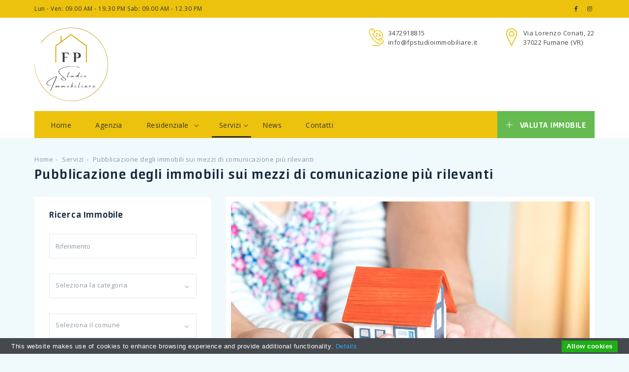

--- FILE ---
content_type: text/html; charset=UTF-8
request_url: https://www.fpstudioimmobiliare.it/informazioni/servizi/pubblicazione-degli-immobili-sui-mezzi-di-comunicazione-piu-rilevanti/
body_size: 6162
content:
<!DOCTYPE html>
<html lang="it">
<head>
	<meta charset="utf-8">
	<meta name="viewport" content="width=device-width, initial-scale=1.0">
	<title>Pubblicazione degli immobili sui mezzi di comunicazione più rilevanti nel mercato di zona, sul sito internet dello Studio, su portali immobiliari locali e nazionali </title>
	<meta name="description" content="Lo facciamo attraverso la pubblicazione degli immobili seguiti da FP Studio Immobiliare  sui mezzi di comunicazione più rilevanti e più diffusi nel mercato di zona, selezionando quelli più interessanti e utili per i nostri clienti. ">

	<meta property="og:url" 	content="http://www.fpstudioimmobiliare.it/informazioni/servizi/pubblicazione-degli-immobili-sui-mezzi-di-comunicazione-piu-rilevanti/" /><meta property="og:site_name" 	content="Fp Studio Immobiliare" /><meta property="og:title" content="Pubblicazione degli immobili sui mezzi di comunicazione più rilevanti nel mercato di zona, sul sito internet dello Studio, su portali immobiliari locali e nazionali " /><meta property="og:description" content="Lo facciamo attraverso la pubblicazione degli immobili seguiti da FP Studio Immobiliare  sui mezzi di comunicazione più rilevanti e più diffusi nel mercato di zona, selezionando quelli più interessanti e utili per i nostri clienti. " /><meta property="og:image" content="https://www.fpstudioimmobiliare.it/_upload/_big/1548838769.8595_PUBBLICAZIONE-DEGLI-IMMOBILI.jpg" /><meta property="og:image:width" content="1200" /><meta property="og:image:height" content="796" />	<meta name="google-site-verification" content="EocTlUzjYKSh0g9eu6gzPsNX2VeicZgGEmZK7IQaK7E" />
	<meta name="y_key" content="" />
	<meta name="msvalidate.01" content="" />
	<meta name="generator" content="Fp Studio Immobiliare by eWakeSolutions S.r.l." />
	<meta name="author" content="Fp Studio Immobiliare" />
	<meta name="copyright" content="Copyright (c) 2026 Fp Studio Immobiliare." />
	<meta name="robots" content="index, follow, noarchive" />
	<meta name="revisit-after" content="7 days" />



	<link rel="stylesheet" href="https://fonts.googleapis.com/css?family=Open+Sans:300,300i,400,400i,600,600i,700,700i">
	<link rel="stylesheet" href="https://www.fpstudioimmobiliare.it/template/fpstudioimmobiliare/css/bootstrap.css?v=20190123">
	<link rel="stylesheet" href="https://www.fpstudioimmobiliare.it/template/fpstudioimmobiliare/css/fancybox.css?v=20190123">
	<link rel="stylesheet" href="https://www.fpstudioimmobiliare.it/template/fpstudioimmobiliare/css/style.css?v=20190123">


    </head>


<body>
    <div id="pageWrapper">
        <div class="pageMenuPushWrap pageMenuPushWrap1">
            <div class="bgBaseWrap">
                <header id="pageHeader" class="bgWhite-img offsetBottom">
    <div class="pageHeaderWrap">
        <div class="bgLightDark headerTopBar textLightDark">
            <div class="container">
                <div class="row">
                    <div class="col-xs-6 col-sm-4">

                                                    <time datetime="2026-01-26" class="TopBarTime">
                                Lun - Ven: 09.00 AM - 19.30 PM Sab: 09.00 AM - 12.30 PM                            </time>
                                            </div>
                    <div class="col-xs-6 col-sm-8 text-right">
                        <ul class="list-unstyled topBarPanelList">
                            <li class="hidden-xs">
                                <ul class="list-unstyled socialNetworks topBarPanelListSocial">
                                    <li><a href="https://www.facebook.com/fpstudioimmobiliare/?locale=it_IT" target="_blank" rel="nofollow"><i class="fab fa-facebook-f"></i></a></li><li><a href="https://www.instagram.com/fpstudioimmobiliare/" target="_blank" rel="nofollow"><i class="fab fa-instagram"></i></a></li>                                </ul>
                            </li>
                        </ul>
                    </div>
                </div>
            </div>
        </div>
        <div class="container">
            <div class="headerHolder">
                <div class="row">
                    <div class="col-xs-6 col-sm-3">
                        <div class="logo"><a href="https://www.fpstudioimmobiliare.it/"><img src="https://www.fpstudioimmobiliare.it/template/fpstudioimmobiliare/images/logo-2023.png" alt="Immobiliare Fumane Valpolicella"></a></div>
                    </div>
                    <div class="col-xs-6 col-sm-9 d-flex">

                        <ul class="list-unstyled headerContactList hidden-xs">
                            <li>
                                                                    <a href="tel:3472918815" class="icn icnBubble noShrink text-info"><i class="fi flaticon-24-hours "  ></i></a>
                                                                <div class="descr hidden-xs">
                                                                            <strong class="fwNormal elemenBlock text"><a href="tel:3472918815" class="">3472918815</a></strong>
                                                                                                                <strong class="fwNormal elemenBlock text"><a href="mailto:info@fpstudioimmobiliare.it" class="">info@fpstudioimmobiliare.it</a></strong>
                                                                    </div>
                            </li>
                            <li class="hidden-xs">
                                <span class="icn icnJumping text-info noShrink"><i class="fi flaticon-pin-1 "  ></i></span>
                                <div class="descr">
                                    <strong class="fwNormal elemenBlock text ">Via Lorenzo Conati, 22  <br>37022 Fumane (VR)</strong>
                                </div>
                            </li>
                        </ul>
                    </div>
                </div>
            </div>
            <nav id="pageNav" class="navbar navbar-default pageNav1">
                <div class="navbar-header hidden-sm hidden-md hidden-lg">
                    <button type="button" class="navbar-toggle collapsed" data-toggle="collapse" data-target="#bs-example-navbar-collapse-1" aria-expanded="false">
                        <span class="sr-only">Toggle navigation</span>
                        <span class="icon-bar"></span>
                        <span class="icon-bar"></span>
                        <span class="icon-bar"></span>
                    </button>
                </div>
                <div class="collapse navbar-collapse" id="bs-example-navbar-collapse-1">
                    <div class="navigation-wrapper">
                        <strong class="h elemenBlock h4 textWhite text-center hidden-sm hidden-md hidden-lg menuTitle fontNeuron" id="menu-title">Menu</strong>
                        <ul class="nav navbar-nav pageMainNav pageMainNav1">
                            <li><a href="https://www.fpstudioimmobiliare.it/">Home</a></li>
                            <li><a href="https://www.fpstudioimmobiliare.it/chi-siamo/fp-studio-immobiliare/">Agenzia</a></li>

                                                            <li class="dropdown">
                                    <a href="#" class="dropdown-toggle">Residenziale <span class="caret"></span></a>
                                    <div class="frame-wrap">
                                        <div class="frame">
                                            <ul class="dropdown-menu pageMainNavDropdown pageMainNavDropdown1">
                                                                                                    <li><a href="https://www.fpstudioimmobiliare.it/immobili/residenziali-in-vendita/">Residenziale in vendita</a></li>
                                                                                                                                                    <li><a href="https://www.fpstudioimmobiliare.it/immobili/residenziali-in-affitto/">Residenziale in affitto</a></li>
                                                                                            </ul>
                                        </div>
                                    </div>
                                </li>
                            
                            

                            

                            

                                                            <li class="dropdown active">
                                    <a href="#" class="dropdown-toggle">Servizi<span class="caret"></span></a>
                                    <div class="frame-wrap">
                                        <div class="frame">
                                            <ul class="dropdown-menu pageMainNavDropdown pageMainNavDropdown1">
                                                                                                    <li><a href="https://www.fpstudioimmobiliare.it/informazioni/servizi/compravendita-o-locazione-di-immobili-residenziali/">Compravendita o locazione di immobili residenziali</a></li>
                                                                                                    <li><a href="https://www.fpstudioimmobiliare.it/informazioni/servizi/valutazione-gratuita-dell-immobile/">Valutazione gratuita dell’immobile</a></li>
                                                                                                    <li><a href="https://www.fpstudioimmobiliare.it/informazioni/servizi/assistenza-studio-e-consulenza-contrattuale-nella-compravendita-dal-primo-incontro-fino-al-rogito-notarile/">Assistenza, studio e consulenza contrattuale nella compravendita dal primo incontro fino al rogito notarile</a></li>
                                                                                                    <li><a href="https://www.fpstudioimmobiliare.it/informazioni/servizi/certificazione-energetica-degli-immobili-mediante-professionisti-specializzati/">Certificazione energetica degli immobili (mediante professionisti specializzati)</a></li>
                                                                                                    <li><a href="https://www.fpstudioimmobiliare.it/informazioni/servizi/assistenza-finanziaria-mediante-professionisti-specializzati/">Assistenza finanziaria (mediante professionisti specializzati)</a></li>
                                                                                                    <li><a href="https://www.fpstudioimmobiliare.it/informazioni/servizi/ricerca-mirata-e-personalizzata-sulle-esigenze-del-cliente/">Ricerca mirata e personalizzata sulle esigenze del cliente</a></li>
                                                                                                    <li><a href="https://www.fpstudioimmobiliare.it/informazioni/servizi/pubblicazione-degli-immobili-sui-mezzi-di-comunicazione-piu-rilevanti/">Pubblicazione degli immobili sui mezzi di comunicazione più rilevanti </a></li>
                                                                                            </ul>
                                        </div>
                                    </div>
                                </li>
                            
                                                            <li><a href="https://www.fpstudioimmobiliare.it/informazioni/news/">News</a></li>
                                                                                        <li><a href="https://www.fpstudioimmobiliare.it/informazioni/contatti/">Contatti</a></li>
                                                    </ul>
                    </div>
                </div>
                                    <div class="userOptions">
                        <a href="https://www.fpstudioimmobiliare.it/informazioni/valuta-immobile/" class="headerModalOpener text-uppercase fontNeuron fwBold"><i class="openerIcon"></i> Valuta immobile</a>
                    </div>
                            </nav>
        </div>
    </div>
</header>
                <main>
                        <section class="twoColumns container"  style="padding-top:60px;">
        <header class="contentFiltersHeadingWrap row">
            <div class="col-xs-12 col-sm-10">
                <ol class="breadcrumb breadcrumb1">
                    <li><a href="https://www.fpstudioimmobiliare.it/">Home</a></li><li><a href="https://www.fpstudioimmobiliare.it/informazioni/servizi/">Servizi</a></li><li><a href="https://www.fpstudioimmobiliare.it/informazioni/servizi/pubblicazione-degli-immobili-sui-mezzi-di-comunicazione-piu-rilevanti/">Pubblicazione degli immobili sui mezzi di comunicazione più rilevanti </a></li>                </ol>
                <h1 class="fontNeuron">Pubblicazione degli immobili sui mezzi di comunicazione più rilevanti </h1>
            </div>
        </header>
        <div class="row">
            <div class="col-xs-12 col-md-8 col-md-push-4">
                <div id="content">
                    <div class="post-detail">
                        <article class="accountData newsPostColumn newsPostColumn2 bgWhite bdr-none mb-30">
                                                            <div class="aligncenter">
                                    <img src="https://www.fpstudioimmobiliare.it/_upload/_big/1548838769.8595_PUBBLICAZIONE-DEGLI-IMMOBILI.jpg" alt="Pubblicazione degli immobili sui mezzi di comunicazione pi&ugrave; rilevanti ">
                                </div>
                                                        Per dare massima visibilità ai vostri immobili, in vendita o in affitto, e per aiutare chi cerca casa o ufficio a trovare la migliore soluzione in breve tempo, offriamo massima visibilità agli annunci dei nostri clienti. <br />
<br />
Lo facciamo attraverso la pubblicazione degli immobili seguiti da FP Studio Immobiliare  sui mezzi di comunicazione più rilevanti e più diffusi nel mercato di zona, selezionando quelli più interessanti e utili per i nostri clienti. <br />
<br />
Gli annunci immobiliari sono inoltre pubblicati sul sito internet dello Studio (dove gli utenti possono affinare la loro ricerca per zona, categoria, superficie e prezzo dell’immobile ricercato) e anche sui principali portali immobiliari, locali e nazionali, al fine di garantire una presenza capillare ed elevata visibilità                        </article>

                        
<section class="accountData contactFormPage" style="margin-top:30px;padding-top:20px;">
    <div class="head">
        <h4 class="fontNeuron text-uppercase">Richiedi informazioni</h4>
    </div>
    <form id="form-contatti-footer">
                    <input type="hidden" name="multi" value="49">

        
        <div class="row">
            <div class="col-xs-12 col-md-12">
                <div class="form-group">
                    <i>I campi contrassegnati con * sono obbligatori</i>
                </div>
            </div>

            <div class="col-xs-12 col-md-6">
                <div class="form-group">
                    <input id="nome-contatti" name="nome-contatti" type="text" placeholder="Nome" class="form-control" >
                </div>
            </div>
            <div class="col-xs-12 col-md-6">
                <div class="form-group">
                    <input id="cognome-contatti" name="cognome-contatti" type="text" placeholder="Cognome" class="form-control">
                </div>
            </div>
        </div>
        <div class="row">
            <div class="col-xs-12 col-md-6">
                <div class="form-group">
                    <input id="email-contatti" name="email-contatti" type="email" placeholder="Email *" class="form-control" required>
                </div>
            </div>


            <div class="col-xs-12 col-md-6">
                <div class="form-group">
                    <input id="telefono-contatti" name="telefono-contatti" type="text" placeholder="Telefono" class="form-control">
                </div>
            </div>
        </div>
        <div class="row">
            <div class="col-xs-12 col-md-12">
                <div class="form-group">
                    <textarea name="testox-contatti" id="testox-contatti" class="form-control" placeholder="Messaggio *"></textarea>
                </div>
            </div>
        </div>

        <div class="row">
            <div class="col-xs-12 col-md-12">
                <div class="form-group">
                    I dati derivati tramite il seguente modulo da Lei volontariamente forniti per l&#39;attivazione dei servizi richiesti saranno trattati da parte di FP Studio Immobiliare ai sensi del D.lgs. n. 196/2003 (Codice in materia di protezione dei dati personali) e del Regolamento (UE) 2016/679) in materia di protezione delle persone fisiche con riguardo al trattamento dei dati personali e di libera circolazione di tali dati e s.m.i. Clicca <a href="">qui</a> per l&#39;informativa completa.                    <br>
                    <input name="privacy-contatti" id="cYes2-footer"  value="Sì" required=""  aria-required="true" type="radio" style="margin-right: 10px;"><label>* do il consenso</label>
                    &nbsp;&nbsp;&nbsp;&nbsp;
                    <input name="privacy-contatti"  value="No"  type="radio"  style="margin-right: 10px;"><label>nego il consenso</label>
                </div>
            </div>
        </div>


        <div class="row">
            <div class="col-xs-12 col-md-12">
                <div id="form-contatti-footer-status">
                    <button type="submit" class="btn btnDark fontNeuron buttonXL" id="form-contatti-footer-submit">Invia richiesta</button>
                </div>

                <div id="form-contatti-footer-success">
                    <p style="color: #000000!important; font-size: 20px;text-align: center;">Ti ringraziamo per averci contattato</p>
                </div>
            </div>
        </div>
    </form>
</section>

                        <article class="accountData newsPostColumn newsPostColumn2 bgWhite bdr-none mb-30">
                            <footer class="PostColumnFoot">
                                <a href="https://www.fpstudioimmobiliare.it/informazioni/servizi/" class="elemenBlock readMore text-capitalize">Torna ai servizi <i class="fi flaticon-arrows readMoreIcn"></i></a>
                            </footer>
                        </article>

                    </div>
                </div>
            </div>
            <div class="col-xs-12 col-md-4 col-md-pull-8">
                <aside id="sidebar">
                    <section class="widget widgetPadding widgetCalc bgWhite" >
    <h3 class="fontNeuron fwBold text-capitalize">Ricerca Immobile</h3>
    <form method="get" action="https://www.fpstudioimmobiliare.it/immobili/pg~1/" class="bgWhite findFormBlock hasShadow" style="padding-top:0;">
        <input type="hidden" name="cerca" value="cerca">
        <input type="hidden" id="__id_cat" name="__id_cat" value="">
        <input type="hidden" id="__id_cont" name="__id_cont" value="">


        <div class="form-group">
            <input name="__keywords" type="text" class="form-control elemenBlock" placeholder="Riferimento">
        </div>
        <div class="form-group">
            <select data-placeholder="Seleziona la categoria" class="chosen-select" onchange="categoriaContrattoChanged(this)">
                <option value="" data-categoria="" data-contratto=""></option>
                                                <option  value="1,V" data-categoria="1" data-contratto="V">Residenziale In Vendita</option>
                                            </select>
        </div>
        <div class="form-group">
            <select id="__id_com" name="__id_com" onchange="dataChanged('com','#__id_com',this.value)" data-placeholder="Seleziona il comune" class="chosen-select">
                <option value=""></option>
                <option value="023013" >Brentino Belluno</option><option value="023014" >Brenzone</option><option value="023035" >Fumane</option><option value="023043" >Lazise</option><option value="023058" >Pescantina</option><option value="023078" >Sant'Anna d'Alfaedo</option><option value="023082" >Sommacampagna</option><option value="023083" >Sona</option><option value="023091" >Verona</option>            </select>
        </div>
        <div class="form-group">
            <select id="__id_zon" name="__id_zona" onchange="dataChanged('zon','#__id_zon',this.value)" data-placeholder="Seleziona la zona"  class="chosen-select">
                <option value=""></option>
            </select>
        </div>
        <div class="form-group">
            <select id="__id_tipo" name="__id_tipo" onchange="dataChanged('tipo','#__id_tipo',this.value)" data-placeholder="Seleziona la tipologia" class="chosen-select">
                <option value=""></option>
                <option value="57" >Appartamento</option><option value="80" >Casa semi indipendente</option><option value="12" >Rustico / Casale</option><option value="100" >Terratetto</option><option value="43" >Villa d'epoca</option>            </select>
        </div>
        <div class="form-group">
            <select id="__id_sup" name="__id_sup" onchange="dataChanged('sup','#__id_sup',this.value)" data-placeholder="Superficie minima" class="chosen-select">
                <option value=""></option>
                <option value="40" >40</option><option value="60" >60</option><option value="90" >90</option><option value="130" >130</option><option value="160" >160</option><option value="170" >170</option><option value="180" >180</option><option value="280" >280</option><option value="290" >290</option><option value="360" >360</option><option value="1100" >1100</option>            </select>
        </div>
        <div class="form-group">
            <select id="__id_prezzo_a" name="__id_prezzo_a" onchange="" data-placeholder="Prezzo Massimo" class="chosen-select">
                <option value=""></option>
                            </select>
        </div>
        <div class="form-group">
            <button type="submit" class="btn btnSecondary text-uppercase fontNeuron pull-right">CERCA</button>
        </div>
    </form>


</section>




                    

    <section class="widget widgetPadding widgetRecentPosts bgWhite">
        <h3 class="fontNeuron fwBold text-capitalize">Proprietà in vetrina</h3>
        <ul class="list-unstyled widgetRecentPostsList padlReset">

                            <li>
                    <div class="alignleft">



                        

                        <a href="https://www.fpstudioimmobiliare.it/immobili/residenziali-in-vendita/verona/lazise/appartamento-bilocola/"><img src="https://www.fpstudioimmobiliare.it/_upload/_thumbs/immobili/110x85/17026615731564155817.081_75.IMG_1190.JPG" alt="FP Studio Immobiliare agenzia immobiliare Fumane - Verona - Appartamento Residenziali in vendita"></a>
                    </div>
                    <div class="descrWrap">
                        <h4 class="fontNeuron fwBold"><a href="">Appartamento</a></h4>
                        <strong class="price elemenBlock fwSemi fontNeuron">€ 365.000</strong>
                        <p>Lazise </p>
                    </div>
                </li>
                                <li>
                    <div class="alignleft">



                        

                        <a href="https://www.fpstudioimmobiliare.it/immobili/residenziali-in-vendita/verona/brenzone/appartamento-monoprada90/"><img src="https://www.fpstudioimmobiliare.it/_upload/_thumbs/immobili/110x85/1714469138.2111_138.IMG_2717.JPG" alt="FP Studio Immobiliare agenzia immobiliare Fumane - Verona - Appartamento Residenziali in vendita"></a>
                    </div>
                    <div class="descrWrap">
                        <h4 class="fontNeuron fwBold"><a href="">Appartamento</a></h4>
                        <strong class="price elemenBlock fwSemi fontNeuron">€ 90.000</strong>
                        <p>Brenzone </p>
                    </div>
                </li>
                                <li>
                    <div class="alignleft">



                        

                        <a href="https://www.fpstudioimmobiliare.it/immobili/residenziali-in-vendita/verona/pescantina/appartamento-duplexprese298/"><img src="https://www.fpstudioimmobiliare.it/_upload/_thumbs/immobili/110x85/1761667067.2063_157.IMG_6144.JPG" alt="FP Studio Immobiliare agenzia immobiliare Fumane - Verona - Appartamento Residenziali in vendita"></a>
                    </div>
                    <div class="descrWrap">
                        <h4 class="fontNeuron fwBold"><a href="">Appartamento</a></h4>
                        <strong class="price elemenBlock fwSemi fontNeuron">€ 298.000</strong>
                        <p>Pescantina </p>
                    </div>
                </li>
                

        </ul>
    </section>
                    </aside>
            </div>
        </div>
    </section>


                </main>
            </div>
            <div class="pageFooterBlock">
    <aside class="pageAside textWhite">
        <div class="container">
            <div class="row">
                <div class="col-xs-12 col-sm-4 col">
                    <h2 class="fontNeuron fwSemi text-uppercase">Fp Studio Immobiliare</h2>
                    <address>
                        <dl>
                            <dt><i class="fi flaticon-navigation"></i></dt>
                            <dd>
                                Via Lorenzo Conati, 22  <br> 37022 Fumane (VR)
                            </dd>

                                                            <dt><i class="fi flaticon-24-hours"></i></dt>
                                <dd><a href="tel:3472918815">3472918815</a></dd>
                            
                                                            <dt><i class="fi flaticon-mail"></i></dt>
                                <dd><a href="mailto:info@fpstudioimmobiliare.it">info@fpstudioimmobiliare.it</a></dd>
                                                    </dl>
                    </address>
                </div>

                <nav class="col-xs-12 ftNav col-sm-4 col">
                    <h2 class="fontNeuron fwSemi text-uppercase">Menu</h2>
                    <div class="ftNavListsHolder">
                        <ul class="list-unstyled">
                            <li><a href="https://www.fpstudioimmobiliare.it/chi-siamo/fp-studio-immobiliare/">Agenzia</a></li>                              <li><a href="https://www.fpstudioimmobiliare.it/immobili/residenziali-in-vendita/">Residenziale in Vendita</a></li>                              <li><a href="https://www.fpstudioimmobiliare.it/immobili/residenziali-in-affitto/">Residenziale in Affitto</a></li>                                                                                                                                                                         
                        </ul>
                        <ul class="list-unstyled">
                            <li><a href="https://www.fpstudioimmobiliare.it/informazioni/news/">News</a></li>                            <li><a href="https://www.fpstudioimmobiliare.it/informazioni/contatti/">Contatti</a></li>                            <li><a href="https://www.fpstudioimmobiliare.it/legal/privacy-policy/">Privacy Policy</a></li>                            <li><a href="https://www.fpstudioimmobiliare.it/legal/terms-of-use/">Terms of use</a></li>                            <li><a href="https://www.fpstudioimmobiliare.it/ewake.php">Admin</a></li>
                            <li><a href="https://www.ewakesolutions.it/">Credits</a></li>
                        </ul>
                    </div>
                </nav>

                <div class="col-xs-12 col-sm-4 col">

                                            <h2 class="fontNeuron fwSemi text-uppercase">Servizi</h2>
                        <div class="ftNavListsHolder">
                            <ul class="list-unstyled">
                                                                <li><a href="https://www.fpstudioimmobiliare.it/informazioni/servizi/compravendita-o-locazione-di-immobili-residenziali/">Compravendita o locazione di immobili residenziali</a></li>
                                                                <li><a href="https://www.fpstudioimmobiliare.it/informazioni/servizi/valutazione-gratuita-dell-immobile/">Valutazione gratuita dell’immobile</a></li>
                                                                <li><a href="https://www.fpstudioimmobiliare.it/informazioni/servizi/assistenza-studio-e-consulenza-contrattuale-nella-compravendita-dal-primo-incontro-fino-al-rogito-notarile/">Assistenza, studio e consulenza contrattuale nella compravendita dal primo incontro fino al rogito notarile</a></li>
                                                                <li><a href="https://www.fpstudioimmobiliare.it/informazioni/servizi/certificazione-energetica-degli-immobili-mediante-professionisti-specializzati/">Certificazione energetica degli immobili (mediante professionisti specializzati)</a></li>
                                                                <li><a href="https://www.fpstudioimmobiliare.it/informazioni/servizi/assistenza-finanziaria-mediante-professionisti-specializzati/">Assistenza finanziaria (mediante professionisti specializzati)</a></li>
                                                                <li><a href="https://www.fpstudioimmobiliare.it/informazioni/servizi/ricerca-mirata-e-personalizzata-sulle-esigenze-del-cliente/">Ricerca mirata e personalizzata sulle esigenze del cliente</a></li>
                                                                <li><a href="https://www.fpstudioimmobiliare.it/informazioni/servizi/pubblicazione-degli-immobili-sui-mezzi-di-comunicazione-piu-rilevanti/">Pubblicazione degli immobili sui mezzi di comunicazione più rilevanti </a></li>
                                                            </ul>
                        </div>
                                    </div>


            </div>
        </div>
    </aside>
    <footer id="pageFooter">
        <div class="container pageFooterHolder">
            <div class="row">
                <div class="col-xs-12 col-sm-push-6 col-sm-6">
                    <ul class="socialNetworks list-unstyled pageFooterSocial">
                        <li><a href="https://www.facebook.com/fpstudioimmobiliare/?locale=it_IT" target="_blank" rel="nofollow"><i class="fab fa-facebook-f"></i></a></li><li><a href="https://www.instagram.com/fpstudioimmobiliare/" target="_blank" rel="nofollow"><i class="fab fa-instagram"></i></a></li>                    </ul>
                </div>
                <div class="col-xs-12 col-sm-pull-6 col-sm-6">
                    <p>
                                                    &copy; 2024 FP Studio Immobiliare - P.iva 04585190236                                            </p>
                </div>
            </div>
        </div>
    </footer>
    <a href="#pageWrapper" class="btnScrollToTop smooth textWhite">Torna su <i class="fi flaticon-arrows btnScrollIcn"></i></a>
</div>
        </div>
    </div>
	<!-- Global site tag (gtag.js) - Google Analytics -->
			<script async src="https://www.googletagmanager.com/gtag/js?id=UA-131110504-4"></script>
			<script>
				window.dataLayer = window.dataLayer || [];
				function gtag(){dataLayer.push(arguments);}
				gtag('js', new Date());

				gtag('config', 'UA-131110504-4');
			</script>
<script type="text/javascript">
    var site_url = "https://www.fpstudioimmobiliare.it/";
    var template_url = "https://www.fpstudioimmobiliare.it/template/fpstudioimmobiliare/";
    var ecasa_upload_url = "https://www.fpstudioimmobiliare.it/upload.php";
    var privacy_required_message = "Per procedere è necessario dichiarare di aver letto e compreso l'informativa privacy.";
    var search_url = "https://www.fpstudioimmobiliare.it/template/fpstudioimmobiliare/application/search.php";
    var contact_form_url = "https://www.fpstudioimmobiliare.it/template/fpstudioimmobiliare/application/contact.php";
</script>



<script type="text/javascript" src="https://www.fpstudioimmobiliare.it/template/fpstudioimmobiliare/js/jquery.js"></script>
<script type="text/javascript" src="https://www.fpstudioimmobiliare.it/template/fpstudioimmobiliare/js/plugins.js"></script>
<script type="text/javascript" src="https://www.fpstudioimmobiliare.it/template/fpstudioimmobiliare/js/bootstrap-slider.min.js"></script>

<script type="text/javascript" src="https://www.fpstudioimmobiliare.it/template/fpstudioimmobiliare/js/imagesloaded.pkgd.min.js"></script>


<script type="text/javascript" src="https://www.fpstudioimmobiliare.it/template/fpstudioimmobiliare/js/jquery.main.js"></script>
<script type="text/javascript" src="https://www.fpstudioimmobiliare.it/template/fpstudioimmobiliare/js/init.js?v=20190123"></script>



<script src="https://www.fpstudioimmobiliare.it/template/fpstudioimmobiliare/js/jquery.validate.min.js"></script>
    <script type="text/javascript" src="https://www.fpstudioimmobiliare.it/template/fpstudioimmobiliare/js/messages_it.js?v=20190123"></script>

<script src="https://www.fpstudioimmobiliare.it/template/fpstudioimmobiliare/js/search.js?v=20190123"></script>
<script src="https://www.fpstudioimmobiliare.it/template/fpstudioimmobiliare/js/social.js?v=20190123"></script>
<script src="https://www.fpstudioimmobiliare.it/template/fpstudioimmobiliare/js/contacts.js?v=20190123"></script>

<script src="https://www.fpstudioimmobiliare.it/template/fpstudioimmobiliare/js/ewake.js?v=20190123"></script>
<script type="text/javascript" src="https://cdn.jsdelivr.net/cookie-bar/1/cookiebar-latest.min.js?theme=grey&tracking=1&thirdparty=1&privacyPage=https%3A%2F%2Fwww.fpstudioimmobiliare.it%2Flegal%2Fcookies-policy%2F"></script></body>
</html>


--- FILE ---
content_type: text/css
request_url: https://www.fpstudioimmobiliare.it/template/fpstudioimmobiliare/css/style.css?v=20190123
body_size: 43882
content:
@font-face {
  font-family: 'Font Awesome 5 Free';
  font-style: normal;
  font-weight: 400;
  src: url("./fonts//fa-regular-400.eot");
  src: url("./fonts//fa-regular-400.eot?#iefix") format("embedded-opentype"), url("./fonts//fa-regular-400.woff2") format("woff2"), url("./fonts//fa-regular-400.woff") format("woff"), url("./fonts//fa-regular-400.ttf") format("truetype"), url("./fonts//fa-regular-400.svg#fontawesome") format("svg");
}

.far {
  font-family: 'Font Awesome 5 Free';
  font-weight: 400;
}

/*!
 * Font Awesome Free 5.0.8 by @fontawesome - https://fontawesome.com
 * License - https://fontawesome.com/license (Icons: CC BY 4.0, Fonts: SIL OFL 1.1, Code: MIT License)
 */
@font-face {
  font-family: 'Font Awesome 5 Free';
  font-style: normal;
  font-weight: 900;
  src: url("./fonts//fa-solid-900.eot");
  src: url("./fonts//fa-solid-900.eot?#iefix") format("embedded-opentype"), url("./fonts//fa-solid-900.woff2") format("woff2"), url("./fonts//fa-solid-900.woff") format("woff"), url("./fonts//fa-solid-900.ttf") format("truetype"), url("./fonts//fa-solid-900.svg#fontawesome") format("svg");
}

.fa,
.fas {
  font-family: 'Font Awesome 5 Free';
  font-weight: 900;
}

/*!
 * Font Awesome Free 5.0.8 by @fontawesome - https://fontawesome.com
 * License - https://fontawesome.com/license (Icons: CC BY 4.0, Fonts: SIL OFL 1.1, Code: MIT License)
 */
@font-face {
  font-family: 'Font Awesome 5 Brands';
  font-style: normal;
  font-weight: normal;
  src: url("../fonts/fa-brands-400.eot");
  src: url("../fonts/fa-brands-400.eot?#iefix") format("embedded-opentype"), url("../fonts/fa-brands-400.woff2") format("woff2"), url("../fonts/fa-brands-400.woff") format("woff"), url("../fonts/fa-brands-400.ttf") format("truetype"), url("../fonts/fa-brands-400.svg#fontawesome") format("svg");
}

.fab {
  font-family: 'Font Awesome 5 Brands';
}

/*!
 * Font Awesome Free 5.0.8 by @fontawesome - https://fontawesome.com
 * License - https://fontawesome.com/license (Icons: CC BY 4.0, Fonts: SIL OFL 1.1, Code: MIT License)
 */
.fa,
.fas,
.far,
.fal,
.fab {
  -moz-osx-font-smoothing: grayscale;
  -webkit-font-smoothing: antialiased;
  display: inline-block;
  font-style: normal;
  font-variant: normal;
  text-rendering: auto;
  line-height: 1;
}

.fa-lg {
  font-size: 1.33333em;
  line-height: 0.75em;
  vertical-align: -.0667em;
}

.fa-xs {
  font-size: .75em;
}

.fa-sm {
  font-size: .875em;
}

.fa-1x {
  font-size: 1em;
}

.fa-2x {
  font-size: 2em;
}

.fa-3x {
  font-size: 3em;
}

.fa-4x {
  font-size: 4em;
}

.fa-5x {
  font-size: 5em;
}

.fa-6x {
  font-size: 6em;
}

.fa-7x {
  font-size: 7em;
}

.fa-8x {
  font-size: 8em;
}

.fa-9x {
  font-size: 9em;
}

.fa-10x {
  font-size: 10em;
}

.fa-fw {
  text-align: center;
  width: 1.25em;
}

.fa-ul {
  list-style-type: none;
  margin-left: 2.5em;
  padding-left: 0;
}

.fa-ul > li {
  position: relative;
}

.fa-li {
  left: -2em;
  position: absolute;
  text-align: center;
  width: 2em;
  line-height: inherit;
}

.fa-border {
  border: solid 0.08em #eee;
  border-radius: .1em;
  padding: .2em .25em .15em;
}

.fa-pull-left {
  float: left;
}

.fa-pull-right {
  float: right;
}

.fa.fa-pull-left,
.fas.fa-pull-left,
.far.fa-pull-left,
.fal.fa-pull-left,
.fab.fa-pull-left {
  margin-right: .3em;
}

.fa.fa-pull-right,
.fas.fa-pull-right,
.far.fa-pull-right,
.fal.fa-pull-right,
.fab.fa-pull-right {
  margin-left: .3em;
}

.fa-spin {
  -webkit-animation: fa-spin 2s infinite linear;
  animation: fa-spin 2s infinite linear;
}

.fa-pulse {
  -webkit-animation: fa-spin 1s infinite steps(8);
  animation: fa-spin 1s infinite steps(8);
}

@-webkit-keyframes fa-spin {
  0% {
    -webkit-transform: rotate(0deg);
    transform: rotate(0deg);
  }
  100% {
    -webkit-transform: rotate(360deg);
    transform: rotate(360deg);
  }
}

@keyframes fa-spin {
  0% {
    -webkit-transform: rotate(0deg);
    transform: rotate(0deg);
  }
  100% {
    -webkit-transform: rotate(360deg);
    transform: rotate(360deg);
  }
}

.fa-rotate-90 {
  -ms-filter: "progid:DXImageTransform.Microsoft.BasicImage(rotation=1)";
  -webkit-transform: rotate(90deg);
  -ms-transform: rotate(90deg);
  transform: rotate(90deg);
}

.fa-rotate-180 {
  -ms-filter: "progid:DXImageTransform.Microsoft.BasicImage(rotation=2)";
  -webkit-transform: rotate(180deg);
  -ms-transform: rotate(180deg);
  transform: rotate(180deg);
}

.fa-rotate-270 {
  -ms-filter: "progid:DXImageTransform.Microsoft.BasicImage(rotation=3)";
  -webkit-transform: rotate(270deg);
  -ms-transform: rotate(270deg);
  transform: rotate(270deg);
}

.fa-flip-horizontal {
  -ms-filter: "progid:DXImageTransform.Microsoft.BasicImage(rotation=0, mirror=1)";
  -webkit-transform: scale(-1, 1);
  -ms-transform: scale(-1, 1);
  transform: scale(-1, 1);
}

.fa-flip-vertical {
  -ms-filter: "progid:DXImageTransform.Microsoft.BasicImage(rotation=2, mirror=1)";
  -webkit-transform: scale(1, -1);
  -ms-transform: scale(1, -1);
  transform: scale(1, -1);
}

.fa-flip-horizontal.fa-flip-vertical {
  -ms-filter: "progid:DXImageTransform.Microsoft.BasicImage(rotation=2, mirror=1)";
  -webkit-transform: scale(-1, -1);
  -ms-transform: scale(-1, -1);
  transform: scale(-1, -1);
}

:root .fa-rotate-90,
:root .fa-rotate-180,
:root .fa-rotate-270,
:root .fa-flip-horizontal,
:root .fa-flip-vertical {
  -webkit-filter: none;
  filter: none;
}

.fa-stack {
  display: inline-block;
  height: 2em;
  line-height: 2em;
  position: relative;
  vertical-align: middle;
  width: 2em;
}

.fa-stack-1x,
.fa-stack-2x {
  left: 0;
  position: absolute;
  text-align: center;
  width: 100%;
}

.fa-stack-1x {
  line-height: inherit;
}

.fa-stack-2x {
  font-size: 2em;
}

.fa-inverse {
  color: #fff;
}

/* Font Awesome uses the Unicode Private Use Area (PUA) to ensure screen
readers do not read off random characters that represent icons */
.fa-500px:before {
  content: "\f26e";
}

.fa-accessible-icon:before {
  content: "\f368";
}

.fa-accusoft:before {
  content: "\f369";
}

.fa-address-book:before {
  content: "\f2b9";
}

.fa-address-card:before {
  content: "\f2bb";
}

.fa-adjust:before {
  content: "\f042";
}

.fa-adn:before {
  content: "\f170";
}

.fa-adversal:before {
  content: "\f36a";
}

.fa-affiliatetheme:before {
  content: "\f36b";
}

.fa-algolia:before {
  content: "\f36c";
}

.fa-align-center:before {
  content: "\f037";
}

.fa-align-justify:before {
  content: "\f039";
}

.fa-align-left:before {
  content: "\f036";
}

.fa-align-right:before {
  content: "\f038";
}

.fa-amazon:before {
  content: "\f270";
}

.fa-amazon-pay:before {
  content: "\f42c";
}

.fa-ambulance:before {
  content: "\f0f9";
}

.fa-american-sign-language-interpreting:before {
  content: "\f2a3";
}

.fa-amilia:before {
  content: "\f36d";
}

.fa-anchor:before {
  content: "\f13d";
}

.fa-android:before {
  content: "\f17b";
}

.fa-angellist:before {
  content: "\f209";
}

.fa-angle-double-down:before {
  content: "\f103";
}

.fa-angle-double-left:before {
  content: "\f100";
}

.fa-angle-double-right:before {
  content: "\f101";
}

.fa-angle-double-up:before {
  content: "\f102";
}

.fa-angle-down:before {
  content: "\f107";
}

.fa-angle-left:before {
  content: "\f104";
}

.fa-angle-right:before {
  content: "\f105";
}

.fa-angle-up:before {
  content: "\f106";
}

.fa-angrycreative:before {
  content: "\f36e";
}

.fa-angular:before {
  content: "\f420";
}

.fa-app-store:before {
  content: "\f36f";
}

.fa-app-store-ios:before {
  content: "\f370";
}

.fa-apper:before {
  content: "\f371";
}

.fa-apple:before {
  content: "\f179";
}

.fa-apple-pay:before {
  content: "\f415";
}

.fa-archive:before {
  content: "\f187";
}

.fa-arrow-alt-circle-down:before {
  content: "\f358";
}

.fa-arrow-alt-circle-left:before {
  content: "\f359";
}

.fa-arrow-alt-circle-right:before {
  content: "\f35a";
}

.fa-arrow-alt-circle-up:before {
  content: "\f35b";
}

.fa-arrow-circle-down:before {
  content: "\f0ab";
}

.fa-arrow-circle-left:before {
  content: "\f0a8";
}

.fa-arrow-circle-right:before {
  content: "\f0a9";
}

.fa-arrow-circle-up:before {
  content: "\f0aa";
}

.fa-arrow-down:before {
  content: "\f063";
}

.fa-arrow-left:before {
  content: "\f060";
}

.fa-arrow-right:before {
  content: "\f061";
}

.fa-arrow-up:before {
  content: "\f062";
}

.fa-arrows-alt:before {
  content: "\f0b2";
}

.fa-arrows-alt-h:before {
  content: "\f337";
}

.fa-arrows-alt-v:before {
  content: "\f338";
}

.fa-assistive-listening-systems:before {
  content: "\f2a2";
}

.fa-asterisk:before {
  content: "\f069";
}

.fa-asymmetrik:before {
  content: "\f372";
}

.fa-at:before {
  content: "\f1fa";
}

.fa-audible:before {
  content: "\f373";
}

.fa-audio-description:before {
  content: "\f29e";
}

.fa-autoprefixer:before {
  content: "\f41c";
}

.fa-avianex:before {
  content: "\f374";
}

.fa-aviato:before {
  content: "\f421";
}

.fa-aws:before {
  content: "\f375";
}

.fa-backward:before {
  content: "\f04a";
}

.fa-balance-scale:before {
  content: "\f24e";
}

.fa-ban:before {
  content: "\f05e";
}

.fa-band-aid:before {
  content: "\f462";
}

.fa-bandcamp:before {
  content: "\f2d5";
}

.fa-barcode:before {
  content: "\f02a";
}

.fa-bars:before {
  content: "\f0c9";
}

.fa-baseball-ball:before {
  content: "\f433";
}

.fa-basketball-ball:before {
  content: "\f434";
}

.fa-bath:before {
  content: "\f2cd";
}

.fa-battery-empty:before {
  content: "\f244";
}

.fa-battery-full:before {
  content: "\f240";
}

.fa-battery-half:before {
  content: "\f242";
}

.fa-battery-quarter:before {
  content: "\f243";
}

.fa-battery-three-quarters:before {
  content: "\f241";
}

.fa-bed:before {
  content: "\f236";
}

.fa-beer:before {
  content: "\f0fc";
}

.fa-behance:before {
  content: "\f1b4";
}

.fa-behance-square:before {
  content: "\f1b5";
}

.fa-bell:before {
  content: "\f0f3";
}

.fa-bell-slash:before {
  content: "\f1f6";
}

.fa-bicycle:before {
  content: "\f206";
}

.fa-bimobject:before {
  content: "\f378";
}

.fa-binoculars:before {
  content: "\f1e5";
}

.fa-birthday-cake:before {
  content: "\f1fd";
}

.fa-bitbucket:before {
  content: "\f171";
}

.fa-bitcoin:before {
  content: "\f379";
}

.fa-bity:before {
  content: "\f37a";
}

.fa-black-tie:before {
  content: "\f27e";
}

.fa-blackberry:before {
  content: "\f37b";
}

.fa-blind:before {
  content: "\f29d";
}

.fa-blogger:before {
  content: "\f37c";
}

.fa-blogger-b:before {
  content: "\f37d";
}

.fa-bluetooth:before {
  content: "\f293";
}

.fa-bluetooth-b:before {
  content: "\f294";
}

.fa-bold:before {
  content: "\f032";
}

.fa-bolt:before {
  content: "\f0e7";
}

.fa-bomb:before {
  content: "\f1e2";
}

.fa-book:before {
  content: "\f02d";
}

.fa-bookmark:before {
  content: "\f02e";
}

.fa-bowling-ball:before {
  content: "\f436";
}

.fa-box:before {
  content: "\f466";
}

.fa-boxes:before {
  content: "\f468";
}

.fa-braille:before {
  content: "\f2a1";
}

.fa-briefcase:before {
  content: "\f0b1";
}

.fa-btc:before {
  content: "\f15a";
}

.fa-bug:before {
  content: "\f188";
}

.fa-building:before {
  content: "\f1ad";
}

.fa-bullhorn:before {
  content: "\f0a1";
}

.fa-bullseye:before {
  content: "\f140";
}

.fa-buromobelexperte:before {
  content: "\f37f";
}

.fa-bus:before {
  content: "\f207";
}

.fa-buysellads:before {
  content: "\f20d";
}

.fa-calculator:before {
  content: "\f1ec";
}

.fa-calendar:before {
  content: "\f133";
}

.fa-calendar-alt:before {
  content: "\f073";
}

.fa-calendar-check:before {
  content: "\f274";
}

.fa-calendar-minus:before {
  content: "\f272";
}

.fa-calendar-plus:before {
  content: "\f271";
}

.fa-calendar-times:before {
  content: "\f273";
}

.fa-camera:before {
  content: "\f030";
}

.fa-camera-retro:before {
  content: "\f083";
}

.fa-car:before {
  content: "\f1b9";
}

.fa-caret-down:before {
  content: "\f0d7";
}

.fa-caret-left:before {
  content: "\f0d9";
}

.fa-caret-right:before {
  content: "\f0da";
}

.fa-caret-square-down:before {
  content: "\f150";
}

.fa-caret-square-left:before {
  content: "\f191";
}

.fa-caret-square-right:before {
  content: "\f152";
}

.fa-caret-square-up:before {
  content: "\f151";
}

.fa-caret-up:before {
  content: "\f0d8";
}

.fa-cart-arrow-down:before {
  content: "\f218";
}

.fa-cart-plus:before {
  content: "\f217";
}

.fa-cc-amazon-pay:before {
  content: "\f42d";
}

.fa-cc-amex:before {
  content: "\f1f3";
}

.fa-cc-apple-pay:before {
  content: "\f416";
}

.fa-cc-diners-club:before {
  content: "\f24c";
}

.fa-cc-discover:before {
  content: "\f1f2";
}

.fa-cc-jcb:before {
  content: "\f24b";
}

.fa-cc-mastercard:before {
  content: "\f1f1";
}

.fa-cc-paypal:before {
  content: "\f1f4";
}

.fa-cc-stripe:before {
  content: "\f1f5";
}

.fa-cc-visa:before {
  content: "\f1f0";
}

.fa-centercode:before {
  content: "\f380";
}

.fa-certificate:before {
  content: "\f0a3";
}

.fa-chart-area:before {
  content: "\f1fe";
}

.fa-chart-bar:before {
  content: "\f080";
}

.fa-chart-line:before {
  content: "\f201";
}

.fa-chart-pie:before {
  content: "\f200";
}

.fa-check:before {
  content: "\f00c";
}

.fa-check-circle:before {
  content: "\f058";
}

.fa-check-square:before {
  content: "\f14a";
}

.fa-chess:before {
  content: "\f439";
}

.fa-chess-bishop:before {
  content: "\f43a";
}

.fa-chess-board:before {
  content: "\f43c";
}

.fa-chess-king:before {
  content: "\f43f";
}

.fa-chess-knight:before {
  content: "\f441";
}

.fa-chess-pawn:before {
  content: "\f443";
}

.fa-chess-queen:before {
  content: "\f445";
}

.fa-chess-rook:before {
  content: "\f447";
}

.fa-chevron-circle-down:before {
  content: "\f13a";
}

.fa-chevron-circle-left:before {
  content: "\f137";
}

.fa-chevron-circle-right:before {
  content: "\f138";
}

.fa-chevron-circle-up:before {
  content: "\f139";
}

.fa-chevron-down:before {
  content: "\f078";
}

.fa-chevron-left:before {
  content: "\f053";
}

.fa-chevron-right:before {
  content: "\f054";
}

.fa-chevron-up:before {
  content: "\f077";
}

.fa-child:before {
  content: "\f1ae";
}

.fa-chrome:before {
  content: "\f268";
}

.fa-circle:before {
  content: "\f111";
}

.fa-circle-notch:before {
  content: "\f1ce";
}

.fa-clipboard:before {
  content: "\f328";
}

.fa-clipboard-check:before {
  content: "\f46c";
}

.fa-clipboard-list:before {
  content: "\f46d";
}

.fa-clock:before {
  content: "\f017";
}

.fa-clone:before {
  content: "\f24d";
}

.fa-closed-captioning:before {
  content: "\f20a";
}

.fa-cloud:before {
  content: "\f0c2";
}

.fa-cloud-download-alt:before {
  content: "\f381";
}

.fa-cloud-upload-alt:before {
  content: "\f382";
}

.fa-cloudscale:before {
  content: "\f383";
}

.fa-cloudsmith:before {
  content: "\f384";
}

.fa-cloudversify:before {
  content: "\f385";
}

.fa-code:before {
  content: "\f121";
}

.fa-code-branch:before {
  content: "\f126";
}

.fa-codepen:before {
  content: "\f1cb";
}

.fa-codiepie:before {
  content: "\f284";
}

.fa-coffee:before {
  content: "\f0f4";
}

.fa-cog:before {
  content: "\f013";
}

.fa-cogs:before {
  content: "\f085";
}

.fa-columns:before {
  content: "\f0db";
}

.fa-comment:before {
  content: "\f075";
}

.fa-comment-alt:before {
  content: "\f27a";
}

.fa-comments:before {
  content: "\f086";
}

.fa-compass:before {
  content: "\f14e";
}

.fa-compress:before {
  content: "\f066";
}

.fa-connectdevelop:before {
  content: "\f20e";
}

.fa-contao:before {
  content: "\f26d";
}

.fa-copy:before {
  content: "\f0c5";
}

.fa-copyright:before {
  content: "\f1f9";
}

.fa-cpanel:before {
  content: "\f388";
}

.fa-creative-commons:before {
  content: "\f25e";
}

.fa-credit-card:before {
  content: "\f09d";
}

.fa-crop:before {
  content: "\f125";
}

.fa-crosshairs:before {
  content: "\f05b";
}

.fa-css3:before {
  content: "\f13c";
}

.fa-css3-alt:before {
  content: "\f38b";
}

.fa-cube:before {
  content: "\f1b2";
}

.fa-cubes:before {
  content: "\f1b3";
}

.fa-cut:before {
  content: "\f0c4";
}

.fa-cuttlefish:before {
  content: "\f38c";
}

.fa-d-and-d:before {
  content: "\f38d";
}

.fa-dashcube:before {
  content: "\f210";
}

.fa-database:before {
  content: "\f1c0";
}

.fa-deaf:before {
  content: "\f2a4";
}

.fa-delicious:before {
  content: "\f1a5";
}

.fa-deploydog:before {
  content: "\f38e";
}

.fa-deskpro:before {
  content: "\f38f";
}

.fa-desktop:before {
  content: "\f108";
}

.fa-deviantart:before {
  content: "\f1bd";
}

.fa-digg:before {
  content: "\f1a6";
}

.fa-digital-ocean:before {
  content: "\f391";
}

.fa-discord:before {
  content: "\f392";
}

.fa-discourse:before {
  content: "\f393";
}

.fa-dna:before {
  content: "\f471";
}

.fa-dochub:before {
  content: "\f394";
}

.fa-docker:before {
  content: "\f395";
}

.fa-dollar-sign:before {
  content: "\f155";
}

.fa-dolly:before {
  content: "\f472";
}

.fa-dolly-flatbed:before {
  content: "\f474";
}

.fa-dot-circle:before {
  content: "\f192";
}

.fa-download:before {
  content: "\f019";
}

.fa-draft2digital:before {
  content: "\f396";
}

.fa-dribbble:before {
  content: "\f17d";
}

.fa-dribbble-square:before {
  content: "\f397";
}

.fa-dropbox:before {
  content: "\f16b";
}

.fa-drupal:before {
  content: "\f1a9";
}

.fa-dyalog:before {
  content: "\f399";
}

.fa-earlybirds:before {
  content: "\f39a";
}

.fa-edge:before {
  content: "\f282";
}

.fa-edit:before {
  content: "\f044";
}

.fa-eject:before {
  content: "\f052";
}

.fa-elementor:before {
  content: "\f430";
}

.fa-ellipsis-h:before {
  content: "\f141";
}

.fa-ellipsis-v:before {
  content: "\f142";
}

.fa-ember:before {
  content: "\f423";
}

.fa-empire:before {
  content: "\f1d1";
}

.fa-envelope:before {
  content: "\f0e0";
}

.fa-envelope-open:before {
  content: "\f2b6";
}

.fa-envelope-square:before {
  content: "\f199";
}

.fa-envira:before {
  content: "\f299";
}

.fa-eraser:before {
  content: "\f12d";
}

.fa-erlang:before {
  content: "\f39d";
}

.fa-ethereum:before {
  content: "\f42e";
}

.fa-etsy:before {
  content: "\f2d7";
}

.fa-euro-sign:before {
  content: "\f153";
}

.fa-exchange-alt:before {
  content: "\f362";
}

.fa-exclamation:before {
  content: "\f12a";
}

.fa-exclamation-circle:before {
  content: "\f06a";
}

.fa-exclamation-triangle:before {
  content: "\f071";
}

.fa-expand:before {
  content: "\f065";
}

.fa-expand-arrows-alt:before {
  content: "\f31e";
}

.fa-expeditedssl:before {
  content: "\f23e";
}

.fa-external-link-alt:before {
  content: "\f35d";
}

.fa-external-link-square-alt:before {
  content: "\f360";
}

.fa-eye:before {
  content: "\f06e";
}

.fa-eye-dropper:before {
  content: "\f1fb";
}

.fa-eye-slash:before {
  content: "\f070";
}

.fa-facebook:before {
  content: "\f09a";
}

.fa-facebook-f:before {
  content: "\f39e";
}

.fa-facebook-messenger:before {
  content: "\f39f";
}

.fa-facebook-square:before {
  content: "\f082";
}

.fa-fast-backward:before {
  content: "\f049";
}

.fa-fast-forward:before {
  content: "\f050";
}

.fa-fax:before {
  content: "\f1ac";
}

.fa-female:before {
  content: "\f182";
}

.fa-fighter-jet:before {
  content: "\f0fb";
}

.fa-file:before {
  content: "\f15b";
}

.fa-file-alt:before {
  content: "\f15c";
}

.fa-file-archive:before {
  content: "\f1c6";
}

.fa-file-audio:before {
  content: "\f1c7";
}

.fa-file-code:before {
  content: "\f1c9";
}

.fa-file-excel:before {
  content: "\f1c3";
}

.fa-file-image:before {
  content: "\f1c5";
}

.fa-file-pdf:before {
  content: "\f1c1";
}

.fa-file-powerpoint:before {
  content: "\f1c4";
}

.fa-file-video:before {
  content: "\f1c8";
}

.fa-file-word:before {
  content: "\f1c2";
}

.fa-film:before {
  content: "\f008";
}

.fa-filter:before {
  content: "\f0b0";
}

.fa-fire:before {
  content: "\f06d";
}

.fa-fire-extinguisher:before {
  content: "\f134";
}

.fa-firefox:before {
  content: "\f269";
}

.fa-first-aid:before {
  content: "\f479";
}

.fa-first-order:before {
  content: "\f2b0";
}

.fa-firstdraft:before {
  content: "\f3a1";
}

.fa-flag:before {
  content: "\f024";
}

.fa-flag-checkered:before {
  content: "\f11e";
}

.fa-flask:before {
  content: "\f0c3";
}

.fa-flickr:before {
  content: "\f16e";
}

.fa-flipboard:before {
  content: "\f44d";
}

.fa-fly:before {
  content: "\f417";
}

.fa-folder:before {
  content: "\f07b";
}

.fa-folder-open:before {
  content: "\f07c";
}

.fa-font:before {
  content: "\f031";
}

.fa-font-awesome:before {
  content: "\f2b4";
}

.fa-font-awesome-alt:before {
  content: "\f35c";
}

.fa-font-awesome-flag:before {
  content: "\f425";
}

.fa-fonticons:before {
  content: "\f280";
}

.fa-fonticons-fi:before {
  content: "\f3a2";
}

.fa-football-ball:before {
  content: "\f44e";
}

.fa-fort-awesome:before {
  content: "\f286";
}

.fa-fort-awesome-alt:before {
  content: "\f3a3";
}

.fa-forumbee:before {
  content: "\f211";
}

.fa-forward:before {
  content: "\f04e";
}

.fa-foursquare:before {
  content: "\f180";
}

.fa-free-code-camp:before {
  content: "\f2c5";
}

.fa-freebsd:before {
  content: "\f3a4";
}

.fa-frown:before {
  content: "\f119";
}

.fa-futbol:before {
  content: "\f1e3";
}

.fa-gamepad:before {
  content: "\f11b";
}

.fa-gavel:before {
  content: "\f0e3";
}

.fa-gem:before {
  content: "\f3a5";
}

.fa-genderless:before {
  content: "\f22d";
}

.fa-get-pocket:before {
  content: "\f265";
}

.fa-gg:before {
  content: "\f260";
}

.fa-gg-circle:before {
  content: "\f261";
}

.fa-gift:before {
  content: "\f06b";
}

.fa-git:before {
  content: "\f1d3";
}

.fa-git-square:before {
  content: "\f1d2";
}

.fa-github:before {
  content: "\f09b";
}

.fa-github-alt:before {
  content: "\f113";
}

.fa-github-square:before {
  content: "\f092";
}

.fa-gitkraken:before {
  content: "\f3a6";
}

.fa-gitlab:before {
  content: "\f296";
}

.fa-gitter:before {
  content: "\f426";
}

.fa-glass-martini:before {
  content: "\f000";
}

.fa-glide:before {
  content: "\f2a5";
}

.fa-glide-g:before {
  content: "\f2a6";
}

.fa-globe:before {
  content: "\f0ac";
}

.fa-gofore:before {
  content: "\f3a7";
}

.fa-golf-ball:before {
  content: "\f450";
}

.fa-goodreads:before {
  content: "\f3a8";
}

.fa-goodreads-g:before {
  content: "\f3a9";
}

.fa-google:before {
  content: "\f1a0";
}

.fa-google-drive:before {
  content: "\f3aa";
}

.fa-google-play:before {
  content: "\f3ab";
}

.fa-google-plus:before {
  content: "\f2b3";
}

.fa-google-plus-g:before {
  content: "\f0d5";
}

.fa-google-plus-square:before {
  content: "\f0d4";
}

.fa-google-wallet:before {
  content: "\f1ee";
}

.fa-graduation-cap:before {
  content: "\f19d";
}

.fa-gratipay:before {
  content: "\f184";
}

.fa-grav:before {
  content: "\f2d6";
}

.fa-gripfire:before {
  content: "\f3ac";
}

.fa-grunt:before {
  content: "\f3ad";
}

.fa-gulp:before {
  content: "\f3ae";
}

.fa-h-square:before {
  content: "\f0fd";
}

.fa-hacker-news:before {
  content: "\f1d4";
}

.fa-hacker-news-square:before {
  content: "\f3af";
}

.fa-hand-lizard:before {
  content: "\f258";
}

.fa-hand-paper:before {
  content: "\f256";
}

.fa-hand-peace:before {
  content: "\f25b";
}

.fa-hand-point-down:before {
  content: "\f0a7";
}

.fa-hand-point-left:before {
  content: "\f0a5";
}

.fa-hand-point-right:before {
  content: "\f0a4";
}

.fa-hand-point-up:before {
  content: "\f0a6";
}

.fa-hand-pointer:before {
  content: "\f25a";
}

.fa-hand-rock:before {
  content: "\f255";
}

.fa-hand-scissors:before {
  content: "\f257";
}

.fa-hand-spock:before {
  content: "\f259";
}

.fa-handshake:before {
  content: "\f2b5";
}

.fa-hashtag:before {
  content: "\f292";
}

.fa-hdd:before {
  content: "\f0a0";
}

.fa-heading:before {
  content: "\f1dc";
}

.fa-headphones:before {
  content: "\f025";
}

.fa-heart:before {
  content: "\f004";
}

.fa-heartbeat:before {
  content: "\f21e";
}

.fa-hips:before {
  content: "\f452";
}

.fa-hire-a-helper:before {
  content: "\f3b0";
}

.fa-history:before {
  content: "\f1da";
}

.fa-hockey-puck:before {
  content: "\f453";
}

.fa-home:before {
  content: "\f015";
}

.fa-hooli:before {
  content: "\f427";
}

.fa-hospital:before {
  content: "\f0f8";
}

.fa-hospital-symbol:before {
  content: "\f47e";
}

.fa-hotjar:before {
  content: "\f3b1";
}

.fa-hourglass:before {
  content: "\f254";
}

.fa-hourglass-end:before {
  content: "\f253";
}

.fa-hourglass-half:before {
  content: "\f252";
}

.fa-hourglass-start:before {
  content: "\f251";
}

.fa-houzz:before {
  content: "\f27c";
}

.fa-html5:before {
  content: "\f13b";
}

.fa-hubspot:before {
  content: "\f3b2";
}

.fa-i-cursor:before {
  content: "\f246";
}

.fa-id-badge:before {
  content: "\f2c1";
}

.fa-id-card:before {
  content: "\f2c2";
}

.fa-image:before {
  content: "\f03e";
}

.fa-images:before {
  content: "\f302";
}

.fa-imdb:before {
  content: "\f2d8";
}

.fa-inbox:before {
  content: "\f01c";
}

.fa-indent:before {
  content: "\f03c";
}

.fa-industry:before {
  content: "\f275";
}

.fa-info:before {
  content: "\f129";
}

.fa-info-circle:before {
  content: "\f05a";
}

.fa-instagram:before {
  content: "\f16d";
}

.fa-internet-explorer:before {
  content: "\f26b";
}

.fa-ioxhost:before {
  content: "\f208";
}

.fa-italic:before {
  content: "\f033";
}

.fa-itunes:before {
  content: "\f3b4";
}

.fa-itunes-note:before {
  content: "\f3b5";
}

.fa-jenkins:before {
  content: "\f3b6";
}

.fa-joget:before {
  content: "\f3b7";
}

.fa-joomla:before {
  content: "\f1aa";
}

.fa-js:before {
  content: "\f3b8";
}

.fa-js-square:before {
  content: "\f3b9";
}

.fa-jsfiddle:before {
  content: "\f1cc";
}

.fa-key:before {
  content: "\f084";
}

.fa-keyboard:before {
  content: "\f11c";
}

.fa-keycdn:before {
  content: "\f3ba";
}

.fa-kickstarter:before {
  content: "\f3bb";
}

.fa-kickstarter-k:before {
  content: "\f3bc";
}

.fa-korvue:before {
  content: "\f42f";
}

.fa-language:before {
  content: "\f1ab";
}

.fa-laptop:before {
  content: "\f109";
}

.fa-laravel:before {
  content: "\f3bd";
}

.fa-lastfm:before {
  content: "\f202";
}

.fa-lastfm-square:before {
  content: "\f203";
}

.fa-leaf:before {
  content: "\f06c";
}

.fa-leanpub:before {
  content: "\f212";
}

.fa-lemon:before {
  content: "\f094";
}

.fa-less:before {
  content: "\f41d";
}

.fa-level-down-alt:before {
  content: "\f3be";
}

.fa-level-up-alt:before {
  content: "\f3bf";
}

.fa-life-ring:before {
  content: "\f1cd";
}

.fa-lightbulb:before {
  content: "\f0eb";
}

.fa-line:before {
  content: "\f3c0";
}

.fa-link:before {
  content: "\f0c1";
}

.fa-linkedin:before {
  content: "\f08c";
}

.fa-linkedin-in:before {
  content: "\f0e1";
}

.fa-linode:before {
  content: "\f2b8";
}

.fa-linux:before {
  content: "\f17c";
}

.fa-lira-sign:before {
  content: "\f195";
}

.fa-list:before {
  content: "\f03a";
}

.fa-list-alt:before {
  content: "\f022";
}

.fa-list-ol:before {
  content: "\f0cb";
}

.fa-list-ul:before {
  content: "\f0ca";
}

.fa-location-arrow:before {
  content: "\f124";
}

.fa-lock:before {
  content: "\f023";
}

.fa-lock-open:before {
  content: "\f3c1";
}

.fa-long-arrow-alt-down:before {
  content: "\f309";
}

.fa-long-arrow-alt-left:before {
  content: "\f30a";
}

.fa-long-arrow-alt-right:before {
  content: "\f30b";
}

.fa-long-arrow-alt-up:before {
  content: "\f30c";
}

.fa-low-vision:before {
  content: "\f2a8";
}

.fa-lyft:before {
  content: "\f3c3";
}

.fa-magento:before {
  content: "\f3c4";
}

.fa-magic:before {
  content: "\f0d0";
}

.fa-magnet:before {
  content: "\f076";
}

.fa-male:before {
  content: "\f183";
}

.fa-map:before {
  content: "\f279";
}

.fa-map-marker:before {
  content: "\f041";
}

.fa-map-marker-alt:before {
  content: "\f3c5";
}

.fa-map-pin:before {
  content: "\f276";
}

.fa-map-signs:before {
  content: "\f277";
}

.fa-mars:before {
  content: "\f222";
}

.fa-mars-double:before {
  content: "\f227";
}

.fa-mars-stroke:before {
  content: "\f229";
}

.fa-mars-stroke-h:before {
  content: "\f22b";
}

.fa-mars-stroke-v:before {
  content: "\f22a";
}

.fa-maxcdn:before {
  content: "\f136";
}

.fa-medapps:before {
  content: "\f3c6";
}

.fa-medium:before {
  content: "\f23a";
}

.fa-medium-m:before {
  content: "\f3c7";
}

.fa-medkit:before {
  content: "\f0fa";
}

.fa-medrt:before {
  content: "\f3c8";
}

.fa-meetup:before {
  content: "\f2e0";
}

.fa-meh:before {
  content: "\f11a";
}

.fa-mercury:before {
  content: "\f223";
}

.fa-microchip:before {
  content: "\f2db";
}

.fa-microphone:before {
  content: "\f130";
}

.fa-microphone-slash:before {
  content: "\f131";
}

.fa-microsoft:before {
  content: "\f3ca";
}

.fa-minus:before {
  content: "\f068";
}

.fa-minus-circle:before {
  content: "\f056";
}

.fa-minus-square:before {
  content: "\f146";
}

.fa-mix:before {
  content: "\f3cb";
}

.fa-mixcloud:before {
  content: "\f289";
}

.fa-mizuni:before {
  content: "\f3cc";
}

.fa-mobile:before {
  content: "\f10b";
}

.fa-mobile-alt:before {
  content: "\f3cd";
}

.fa-modx:before {
  content: "\f285";
}

.fa-monero:before {
  content: "\f3d0";
}

.fa-money-bill-alt:before {
  content: "\f3d1";
}

.fa-moon:before {
  content: "\f186";
}

.fa-motorcycle:before {
  content: "\f21c";
}

.fa-mouse-pointer:before {
  content: "\f245";
}

.fa-music:before {
  content: "\f001";
}

.fa-napster:before {
  content: "\f3d2";
}

.fa-neuter:before {
  content: "\f22c";
}

.fa-newspaper:before {
  content: "\f1ea";
}

.fa-nintendo-switch:before {
  content: "\f418";
}

.fa-node:before {
  content: "\f419";
}

.fa-node-js:before {
  content: "\f3d3";
}

.fa-npm:before {
  content: "\f3d4";
}

.fa-ns8:before {
  content: "\f3d5";
}

.fa-nutritionix:before {
  content: "\f3d6";
}

.fa-object-group:before {
  content: "\f247";
}

.fa-object-ungroup:before {
  content: "\f248";
}

.fa-odnoklassniki:before {
  content: "\f263";
}

.fa-odnoklassniki-square:before {
  content: "\f264";
}

.fa-opencart:before {
  content: "\f23d";
}

.fa-openid:before {
  content: "\f19b";
}

.fa-opera:before {
  content: "\f26a";
}

.fa-optin-monster:before {
  content: "\f23c";
}

.fa-osi:before {
  content: "\f41a";
}

.fa-outdent:before {
  content: "\f03b";
}

.fa-page4:before {
  content: "\f3d7";
}

.fa-pagelines:before {
  content: "\f18c";
}

.fa-paint-brush:before {
  content: "\f1fc";
}

.fa-palfed:before {
  content: "\f3d8";
}

.fa-pallet:before {
  content: "\f482";
}

.fa-paper-plane:before {
  content: "\f1d8";
}

.fa-paperclip:before {
  content: "\f0c6";
}

.fa-paragraph:before {
  content: "\f1dd";
}

.fa-paste:before {
  content: "\f0ea";
}

.fa-patreon:before {
  content: "\f3d9";
}

.fa-pause:before {
  content: "\f04c";
}

.fa-pause-circle:before {
  content: "\f28b";
}

.fa-paw:before {
  content: "\f1b0";
}

.fa-paypal:before {
  content: "\f1ed";
}

.fa-pen-square:before {
  content: "\f14b";
}

.fa-pencil-alt:before {
  content: "\f303";
}

.fa-percent:before {
  content: "\f295";
}

.fa-periscope:before {
  content: "\f3da";
}

.fa-phabricator:before {
  content: "\f3db";
}

.fa-phoenix-framework:before {
  content: "\f3dc";
}

.fa-phone:before {
  content: "\f095";
}

.fa-phone-square:before {
  content: "\f098";
}

.fa-phone-volume:before {
  content: "\f2a0";
}

.fa-php:before {
  content: "\f457";
}

.fa-pied-piper:before {
  content: "\f2ae";
}

.fa-pied-piper-alt:before {
  content: "\f1a8";
}

.fa-pied-piper-pp:before {
  content: "\f1a7";
}

.fa-pills:before {
  content: "\f484";
}

.fa-pinterest:before {
  content: "\f0d2";
}

.fa-pinterest-p:before {
  content: "\f231";
}

.fa-pinterest-square:before {
  content: "\f0d3";
}

.fa-plane:before {
  content: "\f072";
}

.fa-play:before {
  content: "\f04b";
}

.fa-play-circle:before {
  content: "\f144";
}

.fa-playstation:before {
  content: "\f3df";
}

.fa-plug:before {
  content: "\f1e6";
}

.fa-plus:before {
  content: "\f067";
}

.fa-plus-circle:before {
  content: "\f055";
}

.fa-plus-square:before {
  content: "\f0fe";
}

.fa-podcast:before {
  content: "\f2ce";
}

.fa-pound-sign:before {
  content: "\f154";
}

.fa-power-off:before {
  content: "\f011";
}

.fa-print:before {
  content: "\f02f";
}

.fa-product-hunt:before {
  content: "\f288";
}

.fa-pushed:before {
  content: "\f3e1";
}

.fa-puzzle-piece:before {
  content: "\f12e";
}

.fa-python:before {
  content: "\f3e2";
}

.fa-qq:before {
  content: "\f1d6";
}

.fa-qrcode:before {
  content: "\f029";
}

.fa-question:before {
  content: "\f128";
}

.fa-question-circle:before {
  content: "\f059";
}

.fa-quidditch:before {
  content: "\f458";
}

.fa-quinscape:before {
  content: "\f459";
}

.fa-quora:before {
  content: "\f2c4";
}

.fa-quote-left:before {
  content: "\f10d";
}

.fa-quote-right:before {
  content: "\f10e";
}

.fa-random:before {
  content: "\f074";
}

.fa-ravelry:before {
  content: "\f2d9";
}

.fa-react:before {
  content: "\f41b";
}

.fa-rebel:before {
  content: "\f1d0";
}

.fa-recycle:before {
  content: "\f1b8";
}

.fa-red-river:before {
  content: "\f3e3";
}

.fa-reddit:before {
  content: "\f1a1";
}

.fa-reddit-alien:before {
  content: "\f281";
}

.fa-reddit-square:before {
  content: "\f1a2";
}

.fa-redo:before {
  content: "\f01e";
}

.fa-redo-alt:before {
  content: "\f2f9";
}

.fa-registered:before {
  content: "\f25d";
}

.fa-rendact:before {
  content: "\f3e4";
}

.fa-renren:before {
  content: "\f18b";
}

.fa-reply:before {
  content: "\f3e5";
}

.fa-reply-all:before {
  content: "\f122";
}

.fa-replyd:before {
  content: "\f3e6";
}

.fa-resolving:before {
  content: "\f3e7";
}

.fa-retweet:before {
  content: "\f079";
}

.fa-road:before {
  content: "\f018";
}

.fa-rocket:before {
  content: "\f135";
}

.fa-rocketchat:before {
  content: "\f3e8";
}

.fa-rockrms:before {
  content: "\f3e9";
}

.fa-rss:before {
  content: "\f09e";
}

.fa-rss-square:before {
  content: "\f143";
}

.fa-ruble-sign:before {
  content: "\f158";
}

.fa-rupee-sign:before {
  content: "\f156";
}

.fa-safari:before {
  content: "\f267";
}

.fa-sass:before {
  content: "\f41e";
}

.fa-save:before {
  content: "\f0c7";
}

.fa-schlix:before {
  content: "\f3ea";
}

.fa-scribd:before {
  content: "\f28a";
}

.fa-search:before {
  content: "\f002";
}

.fa-search-minus:before {
  content: "\f010";
}

.fa-search-plus:before {
  content: "\f00e";
}

.fa-searchengin:before {
  content: "\f3eb";
}

.fa-sellcast:before {
  content: "\f2da";
}

.fa-sellsy:before {
  content: "\f213";
}

.fa-server:before {
  content: "\f233";
}

.fa-servicestack:before {
  content: "\f3ec";
}

.fa-share:before {
  content: "\f064";
}

.fa-share-alt:before {
  content: "\f1e0";
}

.fa-share-alt-square:before {
  content: "\f1e1";
}

.fa-share-square:before {
  content: "\f14d";
}

.fa-shekel-sign:before {
  content: "\f20b";
}

.fa-shield-alt:before {
  content: "\f3ed";
}

.fa-ship:before {
  content: "\f21a";
}

.fa-shipping-fast:before {
  content: "\f48b";
}

.fa-shirtsinbulk:before {
  content: "\f214";
}

.fa-shopping-bag:before {
  content: "\f290";
}

.fa-shopping-basket:before {
  content: "\f291";
}

.fa-shopping-cart:before {
  content: "\f07a";
}

.fa-shower:before {
  content: "\f2cc";
}

.fa-sign-in-alt:before {
  content: "\f2f6";
}

.fa-sign-language:before {
  content: "\f2a7";
}

.fa-sign-out-alt:before {
  content: "\f2f5";
}

.fa-signal:before {
  content: "\f012";
}

.fa-simplybuilt:before {
  content: "\f215";
}

.fa-sistrix:before {
  content: "\f3ee";
}

.fa-sitemap:before {
  content: "\f0e8";
}

.fa-skyatlas:before {
  content: "\f216";
}

.fa-skype:before {
  content: "\f17e";
}

.fa-slack:before {
  content: "\f198";
}

.fa-slack-hash:before {
  content: "\f3ef";
}

.fa-sliders-h:before {
  content: "\f1de";
}

.fa-slideshare:before {
  content: "\f1e7";
}

.fa-smile:before {
  content: "\f118";
}

.fa-snapchat:before {
  content: "\f2ab";
}

.fa-snapchat-ghost:before {
  content: "\f2ac";
}

.fa-snapchat-square:before {
  content: "\f2ad";
}

.fa-snowflake:before {
  content: "\f2dc";
}

.fa-sort:before {
  content: "\f0dc";
}

.fa-sort-alpha-down:before {
  content: "\f15d";
}

.fa-sort-alpha-up:before {
  content: "\f15e";
}

.fa-sort-amount-down:before {
  content: "\f160";
}

.fa-sort-amount-up:before {
  content: "\f161";
}

.fa-sort-down:before {
  content: "\f0dd";
}

.fa-sort-numeric-down:before {
  content: "\f162";
}

.fa-sort-numeric-up:before {
  content: "\f163";
}

.fa-sort-up:before {
  content: "\f0de";
}

.fa-soundcloud:before {
  content: "\f1be";
}

.fa-space-shuttle:before {
  content: "\f197";
}

.fa-speakap:before {
  content: "\f3f3";
}

.fa-spinner:before {
  content: "\f110";
}

.fa-spotify:before {
  content: "\f1bc";
}

.fa-square:before {
  content: "\f0c8";
}

.fa-square-full:before {
  content: "\f45c";
}

.fa-stack-exchange:before {
  content: "\f18d";
}

.fa-stack-overflow:before {
  content: "\f16c";
}

.fa-star:before {
  content: "\f005";
}

.fa-star-half:before {
  content: "\f089";
}

.fa-staylinked:before {
  content: "\f3f5";
}

.fa-steam:before {
  content: "\f1b6";
}

.fa-steam-square:before {
  content: "\f1b7";
}

.fa-steam-symbol:before {
  content: "\f3f6";
}

.fa-step-backward:before {
  content: "\f048";
}

.fa-step-forward:before {
  content: "\f051";
}

.fa-stethoscope:before {
  content: "\f0f1";
}

.fa-sticker-mule:before {
  content: "\f3f7";
}

.fa-sticky-note:before {
  content: "\f249";
}

.fa-stop:before {
  content: "\f04d";
}

.fa-stop-circle:before {
  content: "\f28d";
}

.fa-stopwatch:before {
  content: "\f2f2";
}

.fa-strava:before {
  content: "\f428";
}

.fa-street-view:before {
  content: "\f21d";
}

.fa-strikethrough:before {
  content: "\f0cc";
}

.fa-stripe:before {
  content: "\f429";
}

.fa-stripe-s:before {
  content: "\f42a";
}

.fa-studiovinari:before {
  content: "\f3f8";
}

.fa-stumbleupon:before {
  content: "\f1a4";
}

.fa-stumbleupon-circle:before {
  content: "\f1a3";
}

.fa-subscript:before {
  content: "\f12c";
}

.fa-subway:before {
  content: "\f239";
}

.fa-suitcase:before {
  content: "\f0f2";
}

.fa-sun:before {
  content: "\f185";
}

.fa-superpowers:before {
  content: "\f2dd";
}

.fa-superscript:before {
  content: "\f12b";
}

.fa-supple:before {
  content: "\f3f9";
}

.fa-sync:before {
  content: "\f021";
}

.fa-sync-alt:before {
  content: "\f2f1";
}

.fa-syringe:before {
  content: "\f48e";
}

.fa-table:before {
  content: "\f0ce";
}

.fa-table-tennis:before {
  content: "\f45d";
}

.fa-tablet:before {
  content: "\f10a";
}

.fa-tablet-alt:before {
  content: "\f3fa";
}

.fa-tachometer-alt:before {
  content: "\f3fd";
}

.fa-tag:before {
  content: "\f02b";
}

.fa-tags:before {
  content: "\f02c";
}

.fa-tasks:before {
  content: "\f0ae";
}

.fa-taxi:before {
  content: "\f1ba";
}

.fa-telegram:before {
  content: "\f2c6";
}

.fa-telegram-plane:before {
  content: "\f3fe";
}

.fa-tencent-weibo:before {
  content: "\f1d5";
}

.fa-terminal:before {
  content: "\f120";
}

.fa-text-height:before {
  content: "\f034";
}

.fa-text-width:before {
  content: "\f035";
}

.fa-th:before {
  content: "\f00a";
}

.fa-th-large:before {
  content: "\f009";
}

.fa-th-list:before {
  content: "\f00b";
}

.fa-themeisle:before {
  content: "\f2b2";
}

.fa-thermometer:before {
  content: "\f491";
}

.fa-thermometer-empty:before {
  content: "\f2cb";
}

.fa-thermometer-full:before {
  content: "\f2c7";
}

.fa-thermometer-half:before {
  content: "\f2c9";
}

.fa-thermometer-quarter:before {
  content: "\f2ca";
}

.fa-thermometer-three-quarters:before {
  content: "\f2c8";
}

.fa-thumbs-down:before {
  content: "\f165";
}

.fa-thumbs-up:before {
  content: "\f164";
}

.fa-thumbtack:before {
  content: "\f08d";
}

.fa-ticket-alt:before {
  content: "\f3ff";
}

.fa-times:before {
  content: "\f00d";
}

.fa-times-circle:before {
  content: "\f057";
}

.fa-tint:before {
  content: "\f043";
}

.fa-toggle-off:before {
  content: "\f204";
}

.fa-toggle-on:before {
  content: "\f205";
}

.fa-trademark:before {
  content: "\f25c";
}

.fa-train:before {
  content: "\f238";
}

.fa-transgender:before {
  content: "\f224";
}

.fa-transgender-alt:before {
  content: "\f225";
}

.fa-trash:before {
  content: "\f1f8";
}

.fa-trash-alt:before {
  content: "\f2ed";
}

.fa-tree:before {
  content: "\f1bb";
}

.fa-trello:before {
  content: "\f181";
}

.fa-tripadvisor:before {
  content: "\f262";
}

.fa-trophy:before {
  content: "\f091";
}

.fa-truck:before {
  content: "\f0d1";
}

.fa-tty:before {
  content: "\f1e4";
}

.fa-tumblr:before {
  content: "\f173";
}

.fa-tumblr-square:before {
  content: "\f174";
}

.fa-tv:before {
  content: "\f26c";
}

.fa-twitch:before {
  content: "\f1e8";
}

.fa-twitter:before {
  content: "\f099";
}

.fa-twitter-square:before {
  content: "\f081";
}

.fa-typo3:before {
  content: "\f42b";
}

.fa-uber:before {
  content: "\f402";
}

.fa-uikit:before {
  content: "\f403";
}

.fa-umbrella:before {
  content: "\f0e9";
}

.fa-underline:before {
  content: "\f0cd";
}

.fa-undo:before {
  content: "\f0e2";
}

.fa-undo-alt:before {
  content: "\f2ea";
}

.fa-uniregistry:before {
  content: "\f404";
}

.fa-universal-access:before {
  content: "\f29a";
}

.fa-university:before {
  content: "\f19c";
}

.fa-unlink:before {
  content: "\f127";
}

.fa-unlock:before {
  content: "\f09c";
}

.fa-unlock-alt:before {
  content: "\f13e";
}

.fa-untappd:before {
  content: "\f405";
}

.fa-upload:before {
  content: "\f093";
}

.fa-usb:before {
  content: "\f287";
}

.fa-user:before {
  content: "\f007";
}

.fa-user-circle:before {
  content: "\f2bd";
}

.fa-user-md:before {
  content: "\f0f0";
}

.fa-user-plus:before {
  content: "\f234";
}

.fa-user-secret:before {
  content: "\f21b";
}

.fa-user-times:before {
  content: "\f235";
}

.fa-users:before {
  content: "\f0c0";
}

.fa-ussunnah:before {
  content: "\f407";
}

.fa-utensil-spoon:before {
  content: "\f2e5";
}

.fa-utensils:before {
  content: "\f2e7";
}

.fa-vaadin:before {
  content: "\f408";
}

.fa-venus:before {
  content: "\f221";
}

.fa-venus-double:before {
  content: "\f226";
}

.fa-venus-mars:before {
  content: "\f228";
}

.fa-viacoin:before {
  content: "\f237";
}

.fa-viadeo:before {
  content: "\f2a9";
}

.fa-viadeo-square:before {
  content: "\f2aa";
}

.fa-viber:before {
  content: "\f409";
}

.fa-video:before {
  content: "\f03d";
}

.fa-vimeo:before {
  content: "\f40a";
}

.fa-vimeo-square:before {
  content: "\f194";
}

.fa-vimeo-v:before {
  content: "\f27d";
}

.fa-vine:before {
  content: "\f1ca";
}

.fa-vk:before {
  content: "\f189";
}

.fa-vnv:before {
  content: "\f40b";
}

.fa-volleyball-ball:before {
  content: "\f45f";
}

.fa-volume-down:before {
  content: "\f027";
}

.fa-volume-off:before {
  content: "\f026";
}

.fa-volume-up:before {
  content: "\f028";
}

.fa-vuejs:before {
  content: "\f41f";
}

.fa-warehouse:before {
  content: "\f494";
}

.fa-weibo:before {
  content: "\f18a";
}

.fa-weight:before {
  content: "\f496";
}

.fa-weixin:before {
  content: "\f1d7";
}

.fa-whatsapp:before {
  content: "\f232";
}

.fa-whatsapp-square:before {
  content: "\f40c";
}

.fa-wheelchair:before {
  content: "\f193";
}

.fa-whmcs:before {
  content: "\f40d";
}

.fa-wifi:before {
  content: "\f1eb";
}

.fa-wikipedia-w:before {
  content: "\f266";
}

.fa-window-close:before {
  content: "\f410";
}

.fa-window-maximize:before {
  content: "\f2d0";
}

.fa-window-minimize:before {
  content: "\f2d1";
}

.fa-window-restore:before {
  content: "\f2d2";
}

.fa-windows:before {
  content: "\f17a";
}

.fa-won-sign:before {
  content: "\f159";
}

.fa-wordpress:before {
  content: "\f19a";
}

.fa-wordpress-simple:before {
  content: "\f411";
}

.fa-wpbeginner:before {
  content: "\f297";
}

.fa-wpexplorer:before {
  content: "\f2de";
}

.fa-wpforms:before {
  content: "\f298";
}

.fa-wrench:before {
  content: "\f0ad";
}

.fa-xbox:before {
  content: "\f412";
}

.fa-xing:before {
  content: "\f168";
}

.fa-xing-square:before {
  content: "\f169";
}

.fa-y-combinator:before {
  content: "\f23b";
}

.fa-yahoo:before {
  content: "\f19e";
}

.fa-yandex:before {
  content: "\f413";
}

.fa-yandex-international:before {
  content: "\f414";
}

.fa-yelp:before {
  content: "\f1e9";
}

.fa-yen-sign:before {
  content: "\f157";
}

.fa-yoast:before {
  content: "\f2b1";
}

.fa-youtube:before {
  content: "\f167";
}

.fa-youtube-square:before {
  content: "\f431";
}

.sr-only {
  border: 0;
  clip: rect(0, 0, 0, 0);
  height: 1px;
  margin: -1px;
  overflow: hidden;
  padding: 0;
  position: absolute;
  width: 1px;
}

.sr-only-focusable:active, .sr-only-focusable:focus {
  clip: auto;
  height: auto;
  margin: 0;
  overflow: visible;
  position: static;
  width: auto;
}

/*
Flaticon icon font: Flaticon
Creation date: 25/04/2018 11:21
*/
@font-face {
  font-family: "Flaticon";
  src: url("../fonts/Flaticon.eot");
  src: url("../fonts/Flaticon.eot?#iefix") format("embedded-opentype"), url("../fonts/Flaticon.woff") format("woff"), url("../fonts/Flaticon.ttf") format("truetype"), url("../fonts/Flaticon.svg#Flaticon") format("svg");
  font-weight: normal;
  font-style: normal;
}

@media screen and (-webkit-min-device-pixel-ratio: 0) {
  @font-face {
    font-family: "Flaticon";
    src: url("../fonts/Flaticon.svg#Flaticon") format("svg");
  }
}

.fi:before {
  display: inline-block;
  font-family: "Flaticon";
  font-style: normal;
  font-weight: normal;
  font-variant: normal;
  line-height: 1;
  text-decoration: inherit;
  text-rendering: optimizeLegibility;
  text-transform: none;
  -moz-osx-font-smoothing: grayscale;
  -webkit-font-smoothing: antialiased;
  font-smoothing: antialiased;
}

.flaticon-eraser:before {
  content: "\f100";
}

.flaticon-visible:before {
  content: "\f101";
}

.flaticon-logout:before {
  content: "\f102";
}

.flaticon-cloud-computing:before {
  content: "\f103";
}

.flaticon-printer:before {
  content: "\f104";
}

.flaticon-street-view:before {
  content: "\f105";
}

.flaticon-360-degrees:before {
  content: "\f106";
}

.flaticon-placeholder:before {
  content: "\f107";
}

.flaticon-photo:before {
  content: "\f108";
}

.flaticon-three:before {
  content: "\f109";
}

.flaticon-squares:before {
  content: "\f10a";
}

.flaticon-navigation:before {
  content: "\f10b";
}

.flaticon-back:before {
  content: "\f10c";
}

.flaticon-right-arrow:before {
  content: "\f10d";
}

.flaticon-target:before {
  content: "\f10e";
}

.flaticon-play-button:before {
  content: "\f10f";
}

.flaticon-down-arrow:before {
  content: "\f110";
}

.flaticon-mail:before {
  content: "\f111";
}

.flaticon-send:before {
  content: "\f112";
}

.flaticon-pin-1:before {
  content: "\f113";
}

.flaticon-arrows-4:before {
  content: "\f114";
}

.flaticon-message:before {
  content: "\f115";
}

.flaticon-arrows-3:before {
  content: "\f116";
}

.flaticon-arrows-2:before {
  content: "\f117";
}

.flaticon-arrows-1:before {
  content: "\f118";
}

.flaticon-arrows:before {
  content: "\f119";
}

.flaticon-house-1:before {
  content: "\f11a";
}

.flaticon-list:before {
  content: "\f11b";
}

.flaticon-rent:before {
  content: "\f11c";
}

.flaticon-house:before {
  content: "\f11d";
}

.flaticon-like:before {
  content: "\f11e";
}

.flaticon-share:before {
  content: "\f11f";
}

.flaticon-repeat:before {
  content: "\f120";
}

.flaticon-edit:before {
  content: "\f121";
}

.flaticon-social:before {
  content: "\f122";
}

.flaticon-search:before {
  content: "\f123";
}

.flaticon-pin:before {
  content: "\f124";
}

.flaticon-24-hours:before {
  content: "\f125";
}

@font-face {
  font-family: Neuron;
  src: url("../fonts/Neuron-Regular.eot");
  src: url("../fonts/Neuron-Regular.eot?#iefix") format("embedded-opentype"), url("../fonts/Neuron-Regular.woff") format("woff"), url("../fonts/Neuron-Regular.woff") format("woff2"), url("../fonts/Neuron-Regular.ttf") format("truetype"), url("../fonts/Neuron-Regular.svgNeuron-Regular") format("svg");
  font-weight: 400;
  font-style: normal;
}

@font-face {
  font-family: Neuron;
  src: url("../fonts/Neuron-DemiBold.eot");
  src: url("../fonts/Neuron-DemiBold.eot?#iefix") format("embedded-opentype"), url("../fonts/Neuron-DemiBold.woff") format("woff"), url("../fonts/Neuron-DemiBold.woff") format("woff2"), url("../fonts/Neuron-DemiBold.ttf") format("truetype"), url("../fonts/Neuron-DemiBold.svgNeuron-DemiBold") format("svg");
  font-weight: 600;
  font-style: normal;
}

@font-face {
  font-family: Neuron;
  src: url("../fonts/Neuron-Bold.eot");
  src: url("../fonts/Neuron-Bold.eot?#iefix") format("embedded-opentype"), url("../fonts/Neuron-Bold.woff") format("woff"), url("../fonts/Neuron-Bold.woff") format("woff2"), url("../fonts/Neuron-Bold.ttf") format("truetype"), url("../fonts/Neuron-Bold.svgNeuron-Bold") format("svg");
  font-weight: 700;
  font-style: normal;
}

.slick-dots, .switcherDotsVertical {
  margin: 0;
  padding: 0;
  list-style: none;
}

.clearfix:after, .widget:after, .search-form:after, .post-password-form p:after, .navigation-single:after {
  content: '';
  display: block;
  clear: both;
}

a,
button,
.form-control, .socialNetworks.postColumnSocial, .headerAbsolute .logo, #pageNav .navbar-toggle .icon-bar, .pageMainNav.pageMainNav1 > li.dropdown:before, .pageMainNav.nav.pageMainNav1 > li.dropdown:before, .pageMainNav.navbar-default.pageMainNav1 > li.dropdown:before, .pageMainNav.pageMainNav1 > li > a:after, .pageMainNav.nav.pageMainNav1 > li > a:after, .pageMainNav.navbar-default.pageMainNav1 > li > a:after, .pageMainNav.pageMainNav2 > li.dropdown:before, .pageMainNav.nav.pageMainNav2 > li.dropdown:before, .pageMainNav.navbar-default.pageMainNav2 > li.dropdown:before, .pageMainNav.pageMainNav2 > li > a:after, .pageMainNav.nav.pageMainNav2 > li > a:after, .pageMainNav.navbar-default.pageMainNav2 > li > a:after, .pageMainNav.pageMainNav3 > li.dropdown:before, .pageMainNav.nav.pageMainNav3 > li.dropdown:before, .pageMainNav.navbar-default.pageMainNav3 > li.dropdown:before, .pageMainNav.pageMainNav3 > li > a:after, .pageMainNav.nav.pageMainNav3 > li > a:after, .pageMainNav.navbar-default.pageMainNav3 > li > a:after, .pageMainNav.pageMainNav4 > li.dropdown:before, .pageMainNav.nav.pageMainNav4 > li.dropdown:before, .pageMainNav.navbar-default.pageMainNav4 > li.dropdown:before, .pageMainNav.pageMainNav4 > li > a:after, .pageMainNav.nav.pageMainNav4 > li > a:after, .pageMainNav.navbar-default.pageMainNav4 > li > a:after, .pageMainNav.pageMainNav5 > li.dropdown:before, .pageMainNav.nav.pageMainNav5 > li.dropdown:before, .pageMainNav.navbar-default.pageMainNav5 > li.dropdown:before, .pageMainNav.pageMainNav5 > li > a:after, .pageMainNav.nav.pageMainNav5 > li > a:after, .pageMainNav.navbar-default.pageMainNav5 > li > a:after, .pageMainNav > li.dropdown:before, .pageMainNav.nav > li.dropdown:before, .pageMainNav.navbar-default > li.dropdown:before, .pageMainNav > li > a:after, .pageMainNav.nav > li > a:after, .pageMainNav.navbar-default > li > a:after, .pageMainNavDropdown, .pageMainNavDropdown.dropdown-menu, .UserLinksList .icn, .headerModalOpener .openerIcon:before, .headerModalOpener .openerIcon:after, .postColumn, .visualPostColumn:after, .servicesFetauresList .icnHolder, .profileColumn, .postColumn__ListView, .rightPanelList .icn, .rightPanelList .textCaption, .anchorNavigationList > li > a:after {
  -webkit-transition: 0.5s ease;
  -o-transition: 0.5s ease;
  transition: 0.5s ease;
  -webkit-transition-property: color, background, border, visibility, opacity, left, right, top, bottom, width, height, -webkit-box-shadow, -webkit-transform;
  transition-property: color, background, border, visibility, opacity, left, right, top, bottom, width, height, -webkit-box-shadow, -webkit-transform;
  -o-transition-property: color, box-shadow, background, border, visibility, opacity, left, right, top, bottom, transform, width, height;
  transition-property: color, box-shadow, background, border, visibility, opacity, left, right, top, bottom, transform, width, height;
  transition-property: color, box-shadow, background, border, visibility, opacity, left, right, top, bottom, transform, width, height, -webkit-box-shadow, -webkit-transform;
}

/* ---------------------------------------------------------
	 2. General reset
	 ---------------------------------------------------------*/
img {
  max-width: 100%;
  height: auto;
}

.comment-form input[type='text'],
.search-form input[type='text'],
.post-password-form input[type='text'], .comment-form
input[type='tel'],
.search-form
input[type='tel'],
.post-password-form
input[type='tel'], .comment-form
input[type='email'],
.search-form
input[type='email'],
.post-password-form
input[type='email'], .comment-form
input[type='search'],
.search-form
input[type='search'],
.post-password-form
input[type='search'], .comment-form
input[type='password'],
.search-form
input[type='password'],
.post-password-form
input[type='password'], .comment-form
input[type='url'],
.search-form
input[type='url'],
.post-password-form
input[type='url'], .comment-form
input[type='date'],
.search-form
input[type='date'],
.post-password-form
input[type='date'], .comment-form
textarea,
.search-form
textarea,
.post-password-form
textarea {
  -webkit-appearance: none;
  -webkit-border-radius: 0;
  border: 1px solid #999;
  padding: .5em .7em;
}

.comment-form input[type='text']:focus,
.search-form input[type='text']:focus,
.post-password-form input[type='text']:focus, .comment-form
input[type='tel']:focus,
.search-form
input[type='tel']:focus,
.post-password-form
input[type='tel']:focus, .comment-form
input[type='email']:focus,
.search-form
input[type='email']:focus,
.post-password-form
input[type='email']:focus, .comment-form
input[type='search']:focus,
.search-form
input[type='search']:focus,
.post-password-form
input[type='search']:focus, .comment-form
input[type='password']:focus,
.search-form
input[type='password']:focus,
.post-password-form
input[type='password']:focus, .comment-form
input[type='url']:focus,
.search-form
input[type='url']:focus,
.post-password-form
input[type='url']:focus, .comment-form
input[type='date']:focus,
.search-form
input[type='date']:focus,
.post-password-form
input[type='date']:focus, .comment-form
textarea:focus,
.search-form
textarea:focus,
.post-password-form
textarea:focus {
  border-color: #333;
}

.comment-form input[type='text']::-webkit-input-placeholder,
.search-form input[type='text']::-webkit-input-placeholder,
.post-password-form input[type='text']::-webkit-input-placeholder, .comment-form
input[type='tel']::-webkit-input-placeholder,
.search-form
input[type='tel']::-webkit-input-placeholder,
.post-password-form
input[type='tel']::-webkit-input-placeholder, .comment-form
input[type='email']::-webkit-input-placeholder,
.search-form
input[type='email']::-webkit-input-placeholder,
.post-password-form
input[type='email']::-webkit-input-placeholder, .comment-form
input[type='search']::-webkit-input-placeholder,
.search-form
input[type='search']::-webkit-input-placeholder,
.post-password-form
input[type='search']::-webkit-input-placeholder, .comment-form
input[type='password']::-webkit-input-placeholder,
.search-form
input[type='password']::-webkit-input-placeholder,
.post-password-form
input[type='password']::-webkit-input-placeholder, .comment-form
input[type='url']::-webkit-input-placeholder,
.search-form
input[type='url']::-webkit-input-placeholder,
.post-password-form
input[type='url']::-webkit-input-placeholder, .comment-form
input[type='date']::-webkit-input-placeholder,
.search-form
input[type='date']::-webkit-input-placeholder,
.post-password-form
input[type='date']::-webkit-input-placeholder, .comment-form
textarea::-webkit-input-placeholder,
.search-form
textarea::-webkit-input-placeholder,
.post-password-form
textarea::-webkit-input-placeholder {
  color: #ccc;
}

.comment-form input[type='text']::-moz-placeholder,
.search-form input[type='text']::-moz-placeholder,
.post-password-form input[type='text']::-moz-placeholder, .comment-form
input[type='tel']::-moz-placeholder,
.search-form
input[type='tel']::-moz-placeholder,
.post-password-form
input[type='tel']::-moz-placeholder, .comment-form
input[type='email']::-moz-placeholder,
.search-form
input[type='email']::-moz-placeholder,
.post-password-form
input[type='email']::-moz-placeholder, .comment-form
input[type='search']::-moz-placeholder,
.search-form
input[type='search']::-moz-placeholder,
.post-password-form
input[type='search']::-moz-placeholder, .comment-form
input[type='password']::-moz-placeholder,
.search-form
input[type='password']::-moz-placeholder,
.post-password-form
input[type='password']::-moz-placeholder, .comment-form
input[type='url']::-moz-placeholder,
.search-form
input[type='url']::-moz-placeholder,
.post-password-form
input[type='url']::-moz-placeholder, .comment-form
input[type='date']::-moz-placeholder,
.search-form
input[type='date']::-moz-placeholder,
.post-password-form
input[type='date']::-moz-placeholder, .comment-form
textarea::-moz-placeholder,
.search-form
textarea::-moz-placeholder,
.post-password-form
textarea::-moz-placeholder {
  opacity: 1;
  color: #ccc;
}

.comment-form input[type='text']:-moz-placeholder,
.search-form input[type='text']:-moz-placeholder,
.post-password-form input[type='text']:-moz-placeholder, .comment-form
input[type='tel']:-moz-placeholder,
.search-form
input[type='tel']:-moz-placeholder,
.post-password-form
input[type='tel']:-moz-placeholder, .comment-form
input[type='email']:-moz-placeholder,
.search-form
input[type='email']:-moz-placeholder,
.post-password-form
input[type='email']:-moz-placeholder, .comment-form
input[type='search']:-moz-placeholder,
.search-form
input[type='search']:-moz-placeholder,
.post-password-form
input[type='search']:-moz-placeholder, .comment-form
input[type='password']:-moz-placeholder,
.search-form
input[type='password']:-moz-placeholder,
.post-password-form
input[type='password']:-moz-placeholder, .comment-form
input[type='url']:-moz-placeholder,
.search-form
input[type='url']:-moz-placeholder,
.post-password-form
input[type='url']:-moz-placeholder, .comment-form
input[type='date']:-moz-placeholder,
.search-form
input[type='date']:-moz-placeholder,
.post-password-form
input[type='date']:-moz-placeholder, .comment-form
textarea:-moz-placeholder,
.search-form
textarea:-moz-placeholder,
.post-password-form
textarea:-moz-placeholder {
  color: #ccc;
}

.comment-form input[type='text']:-ms-input-placeholder,
.search-form input[type='text']:-ms-input-placeholder,
.post-password-form input[type='text']:-ms-input-placeholder, .comment-form
input[type='tel']:-ms-input-placeholder,
.search-form
input[type='tel']:-ms-input-placeholder,
.post-password-form
input[type='tel']:-ms-input-placeholder, .comment-form
input[type='email']:-ms-input-placeholder,
.search-form
input[type='email']:-ms-input-placeholder,
.post-password-form
input[type='email']:-ms-input-placeholder, .comment-form
input[type='search']:-ms-input-placeholder,
.search-form
input[type='search']:-ms-input-placeholder,
.post-password-form
input[type='search']:-ms-input-placeholder, .comment-form
input[type='password']:-ms-input-placeholder,
.search-form
input[type='password']:-ms-input-placeholder,
.post-password-form
input[type='password']:-ms-input-placeholder, .comment-form
input[type='url']:-ms-input-placeholder,
.search-form
input[type='url']:-ms-input-placeholder,
.post-password-form
input[type='url']:-ms-input-placeholder, .comment-form
input[type='date']:-ms-input-placeholder,
.search-form
input[type='date']:-ms-input-placeholder,
.post-password-form
input[type='date']:-ms-input-placeholder, .comment-form
textarea:-ms-input-placeholder,
.search-form
textarea:-ms-input-placeholder,
.post-password-form
textarea:-ms-input-placeholder {
  color: #ccc;
}

.comment-form input[type='text'].placeholder,
.search-form input[type='text'].placeholder,
.post-password-form input[type='text'].placeholder, .comment-form
input[type='tel'].placeholder,
.search-form
input[type='tel'].placeholder,
.post-password-form
input[type='tel'].placeholder, .comment-form
input[type='email'].placeholder,
.search-form
input[type='email'].placeholder,
.post-password-form
input[type='email'].placeholder, .comment-form
input[type='search'].placeholder,
.search-form
input[type='search'].placeholder,
.post-password-form
input[type='search'].placeholder, .comment-form
input[type='password'].placeholder,
.search-form
input[type='password'].placeholder,
.post-password-form
input[type='password'].placeholder, .comment-form
input[type='url'].placeholder,
.search-form
input[type='url'].placeholder,
.post-password-form
input[type='url'].placeholder, .comment-form
input[type='date'].placeholder,
.search-form
input[type='date'].placeholder,
.post-password-form
input[type='date'].placeholder, .comment-form
textarea.placeholder,
.search-form
textarea.placeholder,
.post-password-form
textarea.placeholder {
  color: #ccc;
}

.widget {
  margin-bottom: 1.2em;
}

.widget ul {
  padding-left: 2em;
}

.widget select {
  min-width: 150px;
}

.comment-form label {
  display: block;
  padding-bottom: 4px;
}

.comment-form textarea {
  overflow: auto;
  margin: 0;
  height: 120px;
  min-height: 120px;
}

.comment-form textarea,
.comment-form input[type='text'] {
  margin: 0 4px 0 0;
  width: 300px;
}

.comment-form input[type='submit'] {
  display: block;
  float: none;
}

.post-password-form label {
  display: block;
}

.post-password-form input[type='password'] {
  margin: 0 4px 0 0;
  width: 300px;
}

.search-form input {
  float: left;
  height: 2em;
}

.search-form input[type='search'] {
  margin: 0 4px 0 0;
  width: 150px;
}

.post-password-form input {
  float: left;
  height: 2em;
}

.post-password-form input[type='password'] {
  width: 150px;
}

.comment-form input[type='submit'],
.post-password-form input[type='submit'],
.search-form input[type='submit'] {
  background: #333;
  color: #fff;
  height: 2em;
  border: none;
  padding: 0 .5em;
}

.comment-form input[type='submit']:hover,
.post-password-form input[type='submit']:hover,
.search-form input[type='submit']:hover {
  opacity: 0.8;
}

.commentlist {
  margin: 0 0 1.2em;
}

.commentlist .edit-link {
  margin: 0;
}

.commentlist .avatar-holder {
  float: left;
  margin: 0 1.2em 4px 0;
}

.commentlist-item .commentlist-item {
  padding: 0;
}

@media (min-width: 768px) {
  .commentlist-item .commentlist-item {
    padding: 0 0 0 2em;
  }
}

.comment,
.commentlist-holder {
  overflow: hidden;
}

.commentlist-item .commentlist-item,
.commentlist-item + .commentlist-item {
  padding-top: 1.2em;
}

.widget_calendar #next {
  text-align: right;
}

.gallery-item dt {
  float: none;
  padding: 0;
}

.navigation,
.navigation-comments {
  position: relative;
  vertical-align: middle;
  margin-bottom: 1.2em;
}

.navigation .screen-reader-text,
.navigation-comments .screen-reader-text {
  position: absolute;
  left: -99999px;
}

.navigation .page-numbers,
.navigation-comments .page-numbers {
  display: inline-block;
  vertical-align: middle;
  padding: 0 .4em;
}

@media (max-width: 767px) {
  .navigation .page-numbers,
  .navigation-comments .page-numbers {
    padding: 0;
  }
}

.navigation .next,
.navigation .prev,
.navigation-comments .next,
.navigation-comments .prev {
  display: inline-block;
  vertical-align: middle;
  max-width: 50%;
  background: #666;
  color: #fff;
  padding: .4em;
  text-decoration: none;
}

@media (max-width: 767px) {
  .navigation .next,
  .navigation .prev,
  .navigation-comments .next,
  .navigation-comments .prev {
    padding: .2em;
  }
}

.navigation-single {
  margin-bottom: 1.2em;
}

.navigation-single .next,
.navigation-single .prev {
  float: left;
  vertical-align: middle;
  max-width: 50%;
  background: #666;
  color: #fff;
  text-decoration: none;
}

.navigation-single .next a,
.navigation-single .prev a {
  color: inherit;
  text-decoration: none;
  padding: .4em;
  display: block;
}

@media (max-width: 767px) {
  .navigation-single .next a,
  .navigation-single .prev a {
    padding: .2em;
  }
}

.navigation-single .next {
  float: right;
}

.wp-caption {
  max-width: 100%;
  clear: both;
  border: 1px solid #ccc;
  padding: .4em;
  margin-bottom: 1.2em;
}

.wp-caption img {
  margin: 0;
  vertical-align: top;
}

.wp-caption p {
  margin: .4em 0 0;
}

div.aligncenter {
  margin: 0 auto 1.2em;
}

img.aligncenter {
  display: block;
  margin: 0 auto;
}

.alignleft {
  float: left;
  margin: 0 1.2em 4px 0;
}

.alignright {
  float: right;
  margin: 0 0 4px 1.2em;
}

.mejs-container {
  margin-bottom: 1.2em;
}

.wp-caption-text,
.gallery,
.alignnone,
.gallery-caption,
.sticky,
.bypostauthor {
  height: auto;
}

.chosen-container {
  position: relative;
  text-align: left;
  font-size: 13px;
  height: 50px;
  -webkit-user-select: none;
  -moz-user-select: none;
  -ms-user-select: none;
  user-select: none;
  line-height: 1.84615;
}

.sizeMedium + .chosen-container {
  height: 45px;
}

.chosen-container .chosen-drop {
  position: absolute;
  top: 100%;
  z-index: 1010;
  width: 100%;
  border: 1px solid #dfebee;
  border-top: 0;
  background: #fff;
  clip: rect(0, 0, 0, 0);
}

.chosen-container.chosen-with-drop .chosen-drop {
  clip: auto;
}

.chosen-container a {
  cursor: pointer;
}

.chosen-container .search-choice .group-name, .chosen-container .chosen-single .group-name {
  margin-right: 4px;
  overflow: hidden;
  white-space: nowrap;
  -o-text-overflow: ellipsis;
  text-overflow: ellipsis;
  font-weight: normal;
  color: #999999;
}

.chosen-container .search-choice .group-name:after, .chosen-container .chosen-single .group-name:after {
  content: ":";
  padding-left: 2px;
  vertical-align: top;
}

/* @end */
/* @group Single Chosen */
.chosen-container-single .chosen-single {
  position: relative;
  display: block;
  overflow: hidden;
  padding: 0 0 0 12px;
  height: 100%;
  border: 1px solid #dfebee;
  background-color: #fff;
  color: #8e99a3;
  text-decoration: none;
  white-space: nowrap;
}

.noBdr + .chosen-container-single .chosen-single {
  border-color: transparent;
}

.chosen-container-single .chosen-default {
  color: #8e99a3;
}

.chosen-container-single .chosen-single span {
  display: block;
  overflow: hidden;
  margin-right: 45px;
  -o-text-overflow: ellipsis;
  text-overflow: ellipsis;
  white-space: nowrap;
  height: 100%;
  padding: 11px 0;
}

.sizeMedium + .chosen-container-single .chosen-single span {
  padding-top: 10px;
  padding-bottom: 10px;
}

.chosen-container-single .chosen-single-with-deselect span {
  margin-right: 38px;
}

.chosen-container-single .chosen-single abbr {
  position: absolute;
  top: 6px;
  right: 26px;
  display: block;
  width: 12px;
  height: 12px;
  /* background: url("chosen-sprite.png") -42px 1px no-repeat; */
  font-size: 1px;
}

.chosen-container-single .chosen-single abbr:hover {
  background-position: -42px -10px;
}

.chosen-container-single.chosen-disabled .chosen-single abbr:hover {
  background-position: -42px -10px;
}

.chosen-container-single .chosen-single div {
  position: absolute;
  top: 0;
  right: 0;
  display: block;
  color: inherit;
  width: 40px;
  height: 100%;
}

.chosen-container-single .chosen-single div:before {
  position: absolute;
  content: "";
  top: 50%;
  bottom: auto;
  left: 50%;
  right: auto;
}

.chosen-container-single .chosen-single div:before {
  border: solid currentColor;
  border-width: 0 1px 1px 0;
  -webkit-transform: rotate(45deg) translateX(-50%);
  -ms-transform: rotate(45deg) translateX(-50%);
  transform: rotate(45deg) translateX(-50%);
  margin-top: -1px;
  width: 6px;
  height: 6px;
}

.chosen-container-single .chosen-single div b {
  display: block;
  width: 100%;
  height: 100%;
  /* background: url("chosen-sprite.png") no-repeat 0px 2px; */
}

.chosen-container-single .chosen-search {
  position: relative;
  z-index: 1010;
  margin: 0;
  padding: 3px 4px;
  white-space: nowrap;
}

.chosen-container-single .chosen-search input[type="text"] {
  margin: 1px 0;
  padding: 4px 20px 4px 5px;
  width: 100%;
  height: auto;
  outline: 0;
  border: 1px solid #aaa;
  /* background: url("chosen-sprite.png") no-repeat 100% -20px; */
  font-size: 1em;
  font-family: sans-serif;
  line-height: normal;
  border-radius: 0;
}

.chosen-container-single .chosen-drop {
  margin-top: 0;
  background-clip: padding-box;
}

.chosen-container-single.chosen-container-single-nosearch .chosen-search {
  position: absolute;
  clip: rect(0, 0, 0, 0);
}

/* @end */
/* @group Results */
.chosen-container .chosen-results {
  color: #444;
  position: relative;
  overflow-x: hidden;
  overflow-y: auto;
  margin: 0;
  padding: 0;
  max-height: 240px;
  -webkit-overflow-scrolling: touch;
}

.chosen-container .chosen-results li {
  display: none;
  margin: 0;
  color: #8e99a3;
  padding: 8px 12px;
  list-style: none;
  line-height: 15px;
  -webkit-touch-callout: none;
  white-space: nowrap;
  -o-text-overflow: ellipsis;
  text-overflow: ellipsis;
  overflow: hidden;
}

.chosen-container .chosen-results li.active-result {
  display: list-item;
  cursor: pointer;
}

.chosen-container .chosen-results li.disabled-result {
  display: list-item;
  color: #ccc;
  cursor: default;
}

.chosen-container .chosen-results li.highlighted {
  background-color: #ECC20D;
  color: #fff;
}

.chosen-container .chosen-results li.no-results {
  color: #777;
  display: list-item;
  background: #f4f4f4;
}

.chosen-container .chosen-results li.group-result {
  display: list-item;
  font-weight: bold;
  cursor: default;
}

.chosen-container .chosen-results li.group-option {
  padding-left: 15px;
}

.chosen-container .chosen-results li em {
  font-style: normal;
  text-decoration: underline;
}

/* @end */
/* @group Multi Chosen */
.chosen-container-multi .chosen-choices {
  position: relative;
  overflow: hidden;
  margin: 0;
  padding: 0 5px;
  width: 100%;
  height: 100%;
  border: 1px solid #dfebee;
  background-color: #fff;
  cursor: text;
}

.chosen-container-multi .chosen-choices li {
  float: left;
  list-style: none;
}

.chosen-container-multi .chosen-choices li.search-field {
  margin: 0;
  padding: 0;
  white-space: nowrap;
}

.chosen-container-multi .chosen-choices li.search-field input[type="text"] {
  margin: 11px 6px;
  padding: 0;
  height: 25px;
  outline: 0;
  border: 0 !important;
  background: transparent !important;
  -webkit-box-shadow: none;
  box-shadow: none;
  color: #8e99a3;
  font-size: 13px;
  line-height: normal;
  border-radius: 0;
  width: 25px;
}

.chosen-container-multi .chosen-choices li.search-choice {
  position: relative;
  color: #13293d;
  cursor: default;
}

.chosen-container-multi .chosen-choices li.search-choice > span {
  white-space: nowrap;
  display: block;
  overflow: hidden;
  max-width: 26px;
  -o-text-overflow: ellipsis;
  text-overflow: ellipsis;
  margin: 11px 0;
}

.chosen-container-multi .chosen-choices {
  display: -webkit-box;
  display: -ms-flexbox;
  display: flex;
  -webkit-box-flex: row nowrap;
  -ms-flex-positive: row nowrap;
  flex-grow: row nowrap;
}

.chosen-container-multi .chosen-choices li.search-choice span {
  word-wrap: break-word;
}

.chosen-container-multi .chosen-choices li.search-choice .search-choice-close {
  position: absolute;
  top: 4px;
  right: 3px;
  display: block;
  background-color: #d9534f;
  font-size: 1px;
  width: 11px;
  height: 11px;
}

.chosen-container-multi .chosen-choices li.search-choice .search-choice-close:before {
  position: absolute;
  content: "";
  top: 0;
  bottom: auto;
  left: 0;
  right: 0;
}

.chosen-container-multi .chosen-choices li.search-choice .search-choice-close:after {
  position: absolute;
  content: "";
  top: auto;
  bottom: 0;
  left: 0;
  right: 0;
}

.chosen-container-multi .chosen-choices li.search-choice .search-choice-close:after, .chosen-container-multi .chosen-choices li.search-choice .search-choice-close:before {
  background-color: #fff;
  height: 2px;
}

.chosen-container-multi .chosen-choices li.search-choice .search-choice-close:after {
  -webkit-transform: rotate(45deg) translate(-3px, -3px);
  -ms-transform: rotate(45deg) translate(-3px, -3px);
  transform: rotate(45deg) translate(-3px, -3px);
}

.chosen-container-multi .chosen-choices li.search-choice .search-choice-close:before {
  -webkit-transform: rotate(-45deg) translate(-3px, 3px);
  -ms-transform: rotate(-45deg) translate(-3px, 3px);
  transform: rotate(-45deg) translate(-3px, 3px);
}

.chosen-container-multi .chosen-choices li.search-choice .search-choice-close:hover {
  background-position: -42px -10px;
}

.chosen-container-multi .chosen-choices li.search-choice-disabled {
  padding-right: 5px;
  border: 1px solid #ccc;
  background-color: #e4e4e4;
  background-image: -webkit-gradient(linear, left top, left bottom, color-stop(20%, #f4f4f4), color-stop(50%, #f0f0f0), color-stop(52%, #e8e8e8), to(#eee));
  background-image: -webkit-linear-gradient(#f4f4f4 20%, #f0f0f0 50%, #e8e8e8 52%, #eee 100%);
  background-image: -o-linear-gradient(#f4f4f4 20%, #f0f0f0 50%, #e8e8e8 52%, #eee 100%);
  background-image: linear-gradient(#f4f4f4 20%, #f0f0f0 50%, #e8e8e8 52%, #eee 100%);
  color: #666;
}

.chosen-container-multi .chosen-choices li.search-choice-focus {
  background: #d4d4d4;
}

.chosen-container-multi .chosen-choices li.search-choice-focus .search-choice-close {
  background-position: -42px -10px;
}

.chosen-container-multi .chosen-results {
  margin: 0;
  padding: 0;
}

.chosen-container-multi .chosen-drop .result-selected {
  display: list-item;
  color: #ccc;
  cursor: default;
}

/* @end */
/* @group Active  */
.chosen-container-active .chosen-single {
  border: 1px solid #5897fb;
}

.chosen-container-active.chosen-with-drop .chosen-single {
  border: 1px solid #aaa;
  border-bottom-right-radius: 0;
  border-bottom-left-radius: 0;
}

.chosen-container-active.chosen-with-drop .chosen-single div {
  border-left: none;
  background: transparent;
}

.chosen-container-active.chosen-with-drop .chosen-single div b {
  background-position: -18px 2px;
}

.chosen-container-active .chosen-choices {
  border: 1px solid #dfebee;
}

.chosen-container-active .chosen-choices li.search-field input[type="text"] {
  color: #222 !important;
}

/* @end */
/* @group Disabled Support */
.chosen-disabled {
  opacity: 0.5 !important;
  cursor: default;
}

.chosen-disabled .chosen-single {
  cursor: default;
}

.chosen-disabled .chosen-choices .search-choice .search-choice-close {
  cursor: default;
}

.chosen-container .chosen-results li {
  position: relative;
  padding-left: 41px;
}

.chosen-container .chosen-results li:before {
  position: absolute;
  content: "";
  top: 8px;
  bottom: auto;
  left: 13px;
  right: auto;
}

.chosen-container .chosen-results li:after {
  position: absolute;
  content: "";
  top: 10px;
  bottom: auto;
  left: 15px;
  right: auto;
}

.chosen-container .chosen-results li.result-selected {
  color: #8e99a3;
  background-color: transparent;
}

.chosen-container .chosen-results li.result-selected:before {
  background-color: #ECC20D;
  border-color: #ECC20D;
}

.chosen-container .chosen-results li.result-selected:after {
  display: block;
}

.chosen-container .chosen-results li:before {
  border: 1px solid #dfebee;
  background-color: #fff;
  width: 16px;
  height: 16px;
}

.chosen-container .chosen-results li:after {
  border: solid #fff;
  border-width: 0 0 2px 2px;
  margin-top: 2px;
  -webkit-transform: rotate(-45deg);
  -ms-transform: rotate(-45deg);
  transform: rotate(-45deg);
  display: none;
  width: 12px;
  height: 6px;
}

/* Slick slickSlider styles */
.slickSlider {
  position: relative;
  display: block;
  -webkit-box-sizing: border-box;
  box-sizing: border-box;
  -webkit-touch-callout: none;
  -webkit-user-select: none;
  -khtml-user-select: none;
  -moz-user-select: none;
  -ms-user-select: none;
  user-select: none;
  -ms-touch-action: pan-y;
  touch-action: pan-y;
  -webkit-tap-highlight-color: transparent;
}

.slick-list {
  position: relative;
  overflow: hidden;
  display: block;
  margin: 0;
  padding: 0;
}

.slick-list:focus {
  outline: none;
}

.slick-list.dragging {
  cursor: pointer;
  cursor: hand;
}

.slickSlider .slick-track,
.slickSlider .slick-list {
  -webkit-transform: translate3d(0, 0, 0);
  -moz-transform: translate3d(0, 0, 0);
  -ms-transform: translate3d(0, 0, 0);
  -o-transform: translate3d(0, 0, 0);
  transform: translate3d(0, 0, 0);
}

.slick-track {
  position: relative;
  left: 0;
  top: 0;
  display: block;
}

.slick-track:before, .slick-track:after {
  content: "";
  display: table;
}

.slick-track:after {
  clear: both;
}

.slick-loading .slick-track {
  visibility: hidden;
}

.slick-slide {
  float: left;
  height: 100%;
  min-height: 1px;
  display: none;
}

[dir="rtl"] .slick-slide {
  float: right;
}

.slick-slide img {
  display: block;
}

.slick-slide.slick-loading img {
  display: none;
}

.slick-slide.dragging img {
  pointer-events: none;
}

.slick-initialized .slick-slide {
  display: block;
}

.slick-loading .slick-slide {
  visibility: hidden;
}

.slick-vertical .slick-slide {
  display: block;
  height: auto;
  border: 1px solid transparent;
}

.slick-arrow.slick-hidden {
  display: none;
}

.fontBase {
  font-family: "Open Sans", "Helvetica Neue", Helvetica, Arial, sans-serif;
}

.fontNeuron {
  font-family: "Neuron", "Helvetica Neue", Helvetica, Arial, sans-serif;
}

.fwBold {
  font-weight: 700;
}

.fwNormal {
  font-weight: 400;
}

.fwLight {
  font-weight: 300;
}

.fwSemi {
  font-weight: 600;
}

.elemenBlock {
  display: block;
}

.textWhite {
  color: #fff;
}

.roundedCircle {
  border-radius: 100%;
}

.noShrink {
  -ms-flex-negative: 0;
  flex-shrink: 0;
}

.staticBlock {
  position: static;
}

.bgCover {
  background-size: cover;
  background-position: 50% 50%;
}

.bgWhite {
  background-color: #fff;
}
.bgWhite-img {/*background-image:url(../images/sfondo-top.jpg); background-size: cover; background-position: center;*/ background-color:#fff;
}

.bgLightDark {
  background-color: #ECC20D;
}

.bgBase {
  background-color: #f0f9fb;
}

.textLightDark {
  color: #333333;
}

.buttonReset {
  border: 0;
  background-color: transparent;
  padding: 0;
}

.text-info {
  color: #ECC20D;
}

@media (min-width: 481px) and (max-width: 575px) {
  .hidden-ph {
    display: none !important;
  }
}

@media (max-width: 479px) {
  .hidden-xs-ph {
    display: none !important;
  }
}

@media (min-width: 576px) and (max-width: 767px) {
  .hd-up-phone {
    display: none !important;
  }
}

@media (min-width: 992px) and (max-width: 1023px) {
  .hidden-di {
    display: none !important;
  }
}

@media (min-width: 1024px) and (max-width: 1199px) {
  .hidden-dii {
    display: none !important;
  }
}

@media (min-width: 1200px) and (max-width: 1349px) {
  .hidden-wii {
    display: none !important;
  }
}

@media (min-width: 1350px) and (max-width: 1919px) {
  .hidden-wiii {
    display: none !important;
  }
}

@media (min-width: 1920px) {
  .hidden-wiv {
    display: none !important;
  }
}

.hasShadow {
  -webkit-box-shadow: 0 7px 4px -4px rgba(19, 41, 61, 0.05);
  box-shadow: 0 7px 4px -4px rgba(19, 41, 61, 0.05);
}

.hasShadowTop {
  -webkit-box-shadow: inset 0 7px 4px -4px rgba(19, 41, 61, 0.05);
  box-shadow: inset 0 7px 4px -4px rgba(19, 41, 61, 0.05);
}

.textSecondary {
  color: #333;
}

@media (min-width: 1920px) {
  .col-wd3-2 {
    width: 16.6667%;
  }
}

/* ---------------------------------------------------------
	 3. Common site styles
	 ---------------------------------------------------------*/
/* icnBubble anim */
@-webkit-keyframes icnBubble {
  0% {
    -webkit-transform: rotate(0deg);
    transform: rotate(0deg);
  }
  10% {
    -webkit-transform: rotate(-10deg);
    transform: rotate(-10deg);
  }
  20% {
    -webkit-transform: rotate(10deg);
    transform: rotate(10deg);
  }
  40% {
    -webkit-transform: rotate(0deg);
    transform: rotate(0deg);
  }
  60% {
    -webkit-transform: rotate(0deg);
    transform: rotate(0deg);
  }
  80% {
    -webkit-transform: rotate(-10deg);
    transform: rotate(-10deg);
  }
  100% {
    -webkit-transform: rotate(0deg);
    transform: rotate(0deg);
  }
}
@keyframes icnBubble {
  0% {
    -webkit-transform: rotate(0deg);
    transform: rotate(0deg);
  }
  10% {
    -webkit-transform: rotate(-10deg);
    transform: rotate(-10deg);
  }
  20% {
    -webkit-transform: rotate(10deg);
    transform: rotate(10deg);
  }
  40% {
    -webkit-transform: rotate(0deg);
    transform: rotate(0deg);
  }
  60% {
    -webkit-transform: rotate(0deg);
    transform: rotate(0deg);
  }
  80% {
    -webkit-transform: rotate(-10deg);
    transform: rotate(-10deg);
  }
  100% {
    -webkit-transform: rotate(0deg);
    transform: rotate(0deg);
  }
}

/* icnJumping anim */
@-webkit-keyframes icnJumping {
  0% {
    -webkit-transform: translateY(0);
    transform: translateY(0);
  }
  10% {
    -webkit-transform: translateY(-10px);
    transform: translateY(-10px);
  }
  20% {
    -webkit-transform: translateY(0);
    transform: translateY(0);
  }
  40% {
    -webkit-transform: translateY(-10px) scaleX(-1);
    transform: translateY(-10px) scaleX(-1);
  }
  60% {
    -webkit-transform: translateY(0) scaleX(1);
    transform: translateY(0) scaleX(1);
  }
  80% {
    -webkit-transform: translateY(-5px);
    transform: translateY(-5px);
  }
  100% {
    -webkit-transform: rotate(0deg);
    transform: rotate(0deg);
  }
}
@keyframes icnJumping {
  0% {
    -webkit-transform: translateY(0);
    transform: translateY(0);
  }
  10% {
    -webkit-transform: translateY(-10px);
    transform: translateY(-10px);
  }
  20% {
    -webkit-transform: translateY(0);
    transform: translateY(0);
  }
  40% {
    -webkit-transform: translateY(-10px) scaleX(-1);
    transform: translateY(-10px) scaleX(-1);
  }
  60% {
    -webkit-transform: translateY(0) scaleX(1);
    transform: translateY(0) scaleX(1);
  }
  80% {
    -webkit-transform: translateY(-5px);
    transform: translateY(-5px);
  }
  100% {
    -webkit-transform: rotate(0deg);
    transform: rotate(0deg);
  }
}

/* borderSpinOpenerAnim anim */
@-webkit-keyframes borderSpinOpenerAnim {
  0% {
    border-width: 0;
    -webkit-transform: rotate(0deg);
    transform: rotate(0deg);
  }
  50% {
    border-width: 60px 90px 100px 0;
    -webkit-transform: rotate(360deg);
    transform: rotate(360deg);
  }
  100% {
    border-width: 0;
    -webkit-transform: rotate(0deg);
    transform: rotate(0deg);
  }
}
@keyframes borderSpinOpenerAnim {
  0% {
    border-width: 0;
    -webkit-transform: rotate(0deg);
    transform: rotate(0deg);
  }
  50% {
    border-width: 60px 90px 100px 0;
    -webkit-transform: rotate(360deg);
    transform: rotate(360deg);
  }
  100% {
    border-width: 0;
    -webkit-transform: rotate(0deg);
    transform: rotate(0deg);
  }
}

/* icnHeartBeatAnim anim */
@-webkit-keyframes icnHeartBeatAnim {
  0% {
    -webkit-transform: translateY(-50%) scale(1);
    transform: translateY(-50%) scale(1);
  }
  25% {
    -webkit-transform: translateY(-50%) scale(1.05);
    transform: translateY(-50%) scale(1.05);
  }
  50% {
    -webkit-transform: translateY(-50%) scale(0.9);
    transform: translateY(-50%) scale(0.9);
  }
  100% {
    -webkit-transform: translateY(-50%) scale(1);
    transform: translateY(-50%) scale(1);
  }
}
@keyframes icnHeartBeatAnim {
  0% {
    -webkit-transform: translateY(-50%) scale(1);
    transform: translateY(-50%) scale(1);
  }
  25% {
    -webkit-transform: translateY(-50%) scale(1.05);
    transform: translateY(-50%) scale(1.05);
  }
  50% {
    -webkit-transform: translateY(-50%) scale(0.9);
    transform: translateY(-50%) scale(0.9);
  }
  100% {
    -webkit-transform: translateY(-50%) scale(1);
    transform: translateY(-50%) scale(1);
  }
}

/* icnHeartBeatAnim anim */
@-webkit-keyframes icnHeartBeatAnim2 {
  0% {
    -webkit-transform: scale(1);
    transform: scale(1);
  }
  25% {
    -webkit-transform: scale(1.05);
    transform: scale(1.05);
  }
  50% {
    -webkit-transform: scale(0.9);
    transform: scale(0.9);
  }
  100% {
    -webkit-transform: scale(1);
    transform: scale(1);
  }
}
@keyframes icnHeartBeatAnim2 {
  0% {
    -webkit-transform: scale(1);
    transform: scale(1);
  }
  25% {
    -webkit-transform: scale(1.05);
    transform: scale(1.05);
  }
  50% {
    -webkit-transform: scale(0.9);
    transform: scale(0.9);
  }
  100% {
    -webkit-transform: scale(1);
    transform: scale(1);
  }
}

body {
  min-width: 320px;
  -ms-overflow-style: scrollbar;
  letter-spacing: 0.52px;
}

.form-control.noBdr {
  border-color: transparent;
}

h1.fontNeuron, .h1.fontNeuron,
h2.fontNeuron, .h2.fontNeuron,
h3.fontNeuron, .h3.fontNeuron,
h4.fontNeuron, .h4.fontNeuron,
h5.fontNeuron, .h5.fontNeuron,
h6.fontNeuron, .h6.fontNeuron {
  letter-spacing: 1.4px;
}

h1 a, .h1 a,
h2 a, .h2 a,
h3 a, .h3 a,
h4 a, .h4 a,
h5 a, .h5 a,
h6 a, .h6 a {
  color: inherit;
}

h1 a:hover, h1 a:focus, h1 a:active, .h1 a:hover, .h1 a:focus, .h1 a:active,
h2 a:hover,
h2 a:focus,
h2 a:active, .h2 a:hover, .h2 a:focus, .h2 a:active,
h3 a:hover,
h3 a:focus,
h3 a:active, .h3 a:hover, .h3 a:focus, .h3 a:active,
h4 a:hover,
h4 a:focus,
h4 a:active, .h4 a:hover, .h4 a:focus, .h4 a:active,
h5 a:hover,
h5 a:focus,
h5 a:active, .h5 a:hover, .h5 a:focus, .h5 a:active,
h6 a:hover,
h6 a:focus,
h6 a:active, .h6 a:hover, .h6 a:focus, .h6 a:active {
  color: #f0ad4e;
}

.form-control {
  -webkit-appearance: none;
  -moz-appearance: none;
  appearance: none;
  -webkit-box-shadow: none;
  box-shadow: none;
}

.form-control.sizeMedium {
  height: 45px;
}

.form-group {
  position: relative;
}

.dropdown-menu {
  -webkit-box-shadow: none;
  box-shadow: none;
  border: 0;
}

.btn.btnSmall {
  border-radius: 3px;
  font-size: 12px;
  line-height: 1.25;
  padding: 4px 7px;
}

/* btnSecondary styles */
.btnSecondary {
  background-color: #333;
  color: #fff;
  border-color: #333;
}

.btnSecondary:hover, .btnSecondary:focus, .btnSecondary:active {
  background-color: #333;
  color: #fff;
  border-color: #333;
}

/* btnPlus styles */
.btnPlus {
  color: inherit;
  display: inline-block;
  vertical-align: top;
}

.btnPlus .btnIcn {
  margin-top: 3px;
  font-size: 18px;
  display: inline-block;
  vertical-align: top;
}

.btnPlus .closer {
  display: none;
}

.btnPlus[aria-expanded="true"] .opener {
  display: none;
}

.btnPlus[aria-expanded="true"] .closer {
  display: inline-block;
}

.btnPlus:hover {
  color: #12b5ea;
}

/* btnPrimaryOutline styles */
.btn-primary.btnPrimaryOutline {
  background-color: transparent;
  color: #13293d;
}

.btn-primary.btnPrimaryOutline:hover, .btn-primary.btnPrimaryOutline:focus, .btn-primary.btnPrimaryOutline:active {
  background-color: #13293d;
  color: #fff;
}

/* btnDark styles */
.btnDark {
  background-color: #333;
  border-color: #333;
  color: #fff;
}

.btnDark:hover, .btnDark:focus, .btnDark:active {
  color: #fff;
  background-color: #08233e;
  border-color: #08233e;
}

/* customFormInputReset styles */
.customFormInputReset {
  position: fixed;
  z-index: -9999;
  left: -9999px;
  top: 0;
}

.customFormInputReset:checked + .fakeCheckbox {
  background-color: #ECC20D;
  border-color: #ECC20D;
}

.customFormInputReset:checked + .fakeCheckbox:before {
  opacity: 1;
  visibility: visible;
}

.customLabelCheck.dark .customFormInputReset:checked + .fakeCheckbox {
  background-color: #13293d;
  border-color: #13293d;
}

/* customLabelCheck styles */
.customLabelCheck {
  position: relative;
  padding-left: 24px;
  margin-bottom: 0;
  display: inline-block;
  vertical-align: top;
}

.customLabelCheck.dark .fakeCheckbox {
  border-color: #13293d;
}

.customLabelCheck.large {
  padding-left: 31px;
  padding-top: 2px;
}

.customLabelCheck.large .fakeCheckbox {
  border-radius: 0;
  width: 19px;
  height: 19px;
}

.customLabelCheck.large .fakeCheckbox:before {
  margin: 5px 0 0 5px;
  width: 8px;
  height: 5px;
}

.customLabelCheck .fakeCheckbox {
  display: block;
  position: absolute;
  left: 0;
  top: 5px;
  border: 1px solid #dfebee;
  border-radius: 2px;
  width: 16px;
  height: 16px;
}

.customLabelCheck .fakeCheckbox:before {
  position: absolute;
  content: "";
  top: 0;
  bottom: auto;
  left: 0;
  right: auto;
}

.customLabelCheck .fakeCheckbox:before {
  border: solid #fff;
  border-width: 0 0 2px 2px;
  margin: 2px 0 0 1px;
  -webkit-transform: rotate(-45deg);
  -ms-transform: rotate(-45deg);
  transform: rotate(-45deg);
  opacity: 0;
  visibility: hidden;
  width: 12px;
  height: 7px;
}

/* pageWrapper styles */
#pageWrapper {
  overflow: hidden;
  position: relative;
  width: 100%;
}

@media (max-width: 767px) {
  .menuIsActive #pageWrapper {
    height: 100vh;
  }
}

/* pageMenuPushWrap styles */
.pageMenuPushWrap {
  position: relative;
  right: 0;
  -webkit-transition: right 0.5s ease;
  -o-transition: right 0.5s ease;
  transition: right 0.5s ease;
}

@media (min-width: 768px) {
  .pageMenuPushWrap.pageMenuPushWrap1 {
    -webkit-transition: none;
    -o-transition: none;
    transition: none;
    position: static;
  }
}

@media (min-width: 768px) {
  .menuIsActive .pageMenuPushWrap.pageMenuPushWrap1 {
    right: auto;
  }
}

@media (min-width: 1350px) {
  .pageMenuPushWrap.pageMenuPushWrap2 {
    -webkit-transition: none;
    -o-transition: none;
    transition: none;
    position: static;
  }
}

@media (min-width: 1350px) {
  .menuIsActive .pageMenuPushWrap.pageMenuPushWrap2 {
    right: auto;
  }
}

.menuIsActive .pageMenuPushWrap {
  right: 250px;
}

/* bgBaseWrap styles */
@media (min-width: 1200px) {
  .bgBaseWrap {
    margin-bottom: 558px;
    position: relative;
    z-index: 2;
    background-color: #f0f9fb;
  }
}

@media (min-width: 1200px) {
  .bgBaseWrap.bgBaseWrap2 {
    margin-bottom: 418px;
  }
}

/* pageHeader styles */
#pageHeader {
  width: 100%;
}

#pageHeader.offsetBottom {
  margin-bottom: -29px;
}

@media (min-width: 768px) {
  #pageHeader.offsetBottom {
    margin-bottom: -55px;
  }
}

#pageHeader.headerAbsolute {
  position: absolute;
  left: 0;
  top: 0;
  width: 100%;
  z-index: 999;
}

@media (min-width: 768px) {
  #pageHeader .relativeBlock {
    position: relative;
  }
}

/* pageHeaderWrap styles */
.pageHeaderWrap {
  position: relative;
  z-index: 99;
}

/* headerTopBar styles */
.headerTopBar {
  font-size: 12px;
  padding-top: 3px;
  padding-bottom: 3px;
}

@media (min-width: 768px) {
  .headerTopBar {
    padding-top: 7px;
    padding-bottom: 7px;
  }
}

.headerTopBar .TopBarTime {
  -o-text-overflow: ellipsis;
  text-overflow: ellipsis;
  overflow: hidden;
  display: block;
  white-space: nowrap;
}

/* topBarPanelList styles */
.topBarPanelList {
  display: -webkit-box;
  display: -ms-flexbox;
  display: flex;
  -webkit-box-orient: horizontal;
  -webkit-box-direction: normal;
  -ms-flex-flow: row wrap;
  flex-flow: row wrap;
  -webkit-box-pack: end;
  -ms-flex-pack: end;
  justify-content: flex-end;
  margin-bottom: 0;
  margin-right: -5px;
}

@media (min-width: 576px) {
  .topBarPanelList {
    margin-right: -17px;
  }
}

.topBarPanelList > li {
  position: relative;
  padding-left: 5px;
  padding-right: 5px;
}

.topBarPanelList > li:before {
  position: absolute;
  content: "";
  top: 50%;
  bottom: auto;
  left: auto;
  right: 0;
}

@media (min-width: 576px) {
  .topBarPanelList > li {
    padding-left: 17px;
    padding-right: 17px;
  }
}

.topBarPanelList > li:last-child:before {
  display: none;
}

.topBarPanelList > li:before {
  background-color: #333333;
  -webkit-transform: translateY(-50%);
  -ms-transform: translateY(-50%);
  transform: translateY(-50%);
  width: 1px;
  height: 16px;
}

/* topBarPanelListDropdown styles */
.topBarPanelListDropdown {
  position: static;
}

.topBarPanelListDropdown.open > .dropdown-menu {
  opacity: 1;
  visibility: visible;
  -webkit-transform: translateY(0);
  -ms-transform: translateY(0);
  transform: translateY(0);
}

.topBarPanelListDropdown .dropdown-toggle {
  color: inherit;
}

.topBarPanelListDropdown .dropdown-toggle:hover {
  color: #71a5b1;
}

.topBarPanelListDropdown .caret {
  color: #333333;
  margin-left: 3px;
}

@media (min-width: 576px) {
  .topBarPanelListDropdown .caret {
    margin-left: 15px;
  }
}

.topBarPanelListDropdown .dropdown-menu {
  -webkit-transition: all 0.35s ease;
  -o-transition: all 0.35s ease;
  transition: all 0.35s ease;
  display: block !important;
  width: 100%;
  min-width: 1px;
  opacity: 0;
  visibility: hidden;
  -webkit-transform: perspective(106px) translateY(10px) rotateX(-60deg) scale(0.5, 0.3);
  transform: perspective(106px) translateY(10px) rotateX(-60deg) scale(0.5, 0.3);
  -webkit-transform-origin: 50% 100% 0;
  -ms-transform-origin: 50% 100% 0;
  transform-origin: 50% 100% 0;
  background-color: #13293d;
  border-color: transparent;
}

@media (min-width: 576px) {
  .topBarPanelListDropdown .dropdown-menu {
    padding-top: 15px;
    padding-bottom: 11px;
  }
}

.topBarPanelListDropdown .dropdown-menu > li.active > a {
  color: #93d0dc;
  background-color: transparent;
}

.topBarPanelListDropdown .dropdown-menu > li > a {
  font-size: 12px;
  line-height: 1.25;
  color: #43909f;
  padding: 5px;
  -o-text-overflow: ellipsis;
  text-overflow: ellipsis;
  overflow: hidden;
  display: block;
  white-space: nowrap;
}

@media (min-width: 576px) {
  .topBarPanelListDropdown .dropdown-menu > li > a {
    padding: 5px 20px;
  }
}

.topBarPanelListDropdown .dropdown-menu > li > a:hover, .topBarPanelListDropdown .dropdown-menu > li > a:focus, .topBarPanelListDropdown .dropdown-menu > li > a:active {
  background-color: transparent;
  color: #93d0dc;
}

/* socialNetworks styles */
.socialNetworks {
  display: -webkit-box;
  display: -ms-flexbox;
  display: flex;
  -webkit-box-orient: horizontal;
  -webkit-box-direction: normal;
  -ms-flex-flow: row nowrap;
  flex-flow: row nowrap;
}

.socialNetworks.topBarPanelListSocial {
  margin-bottom: 0;
  padding-right: 4px;
}

.socialNetworks.topBarPanelListSocial > li {
  margin-left: 20px;
}

.socialNetworks.topBarPanelListSocial > li > a {
  color: #333333;
  font-size: 11px;
}

.socialNetworks.topBarPanelListSocial > li > a:hover {
  color: #4f767f;
}

.socialNetworks.postColumnSocial {
  position: absolute;
  bottom: 100%;
  left: 50%;
  overflow: hidden;
  opacity: 0;
  visibility: hidden;
  padding-bottom: 10px;
  -webkit-transform: translateX(-50%);
  -ms-transform: translateX(-50%);
  transform: translateX(-50%);
}

.socialNetworks.postColumnSocial > li > a {
  display: -webkit-box;
  display: -ms-flexbox;
  display: flex;
  -webkit-box-align: center;
  -ms-flex-align: center;
  align-items: center;
  -webkit-box-pack: center;
  -ms-flex-pack: center;
  justify-content: center;
  color: #fff;
  background-color: #13293d;
  font-size: 14px;
  width: 30px;
  height: 50px;
}

.socialNetworks.postColumnSocial > li > a:hover {
  background-color: #fff;
  color: #13293d;
}

.captionActionsList > li.hover .socialNetworks {
  opacity: 1;
  visibility: visible;
}

/* headerContactList styles */
.headerContactList {
  margin-bottom: 0;
  display: -webkit-box;
  display: -ms-flexbox;
  display: flex;
  -webkit-box-pack: end;
  -ms-flex-pack: end;
  justify-content: flex-end;
  padding-top: 2px;
}

.headerContactList > li {
  display: -webkit-box;
  display: -ms-flexbox;
  display: flex;
  -webkit-box-orient: horizontal;
  -webkit-box-direction: normal;
  -ms-flex-flow: row nowrap;
  flex-flow: row nowrap;
  color: #444;
  font-size: 11px;
  line-height: 1.63636;
  margin-left: 20px;
}

@media (min-width: 992px) {
  .headerContactList > li {
    margin-left: 51px;
    font-size: 13px;
    line-height: 1.53846;
  }
}

.headerContactList > li:hover .icnBubble {
  -webkit-animation: icnBubble 0.7s ease-in-out;
  animation: icnBubble 0.7s ease-in-out;
  -webkit-animation-iteration-count: infinite;
  animation-iteration-count: infinite;
}

.headerContactList > li:hover .icnJumping {
  -webkit-animation: icnJumping 1.5s ease-in-out;
  animation: icnJumping 1.5s ease-in-out;
  -webkit-animation-iteration-count: infinite;
  animation-iteration-count: infinite;
}

.headerContactList a {
  color: inherit;
}

.headerContactList a.text-info {
  color: #ECC20D;
}

.headerContactList a.text-info:hover {
  color: #12b5ea;
}

.headerContactList a:hover {
  color: #333333;
}

.headerContactList .icn {
  width: 31px;
  font-size: 34px;
  line-height: 1;
}

@media (min-width: 768px) {
  .headerContactList .icn {
    margin-right: 11px;
    font-size: 29px;
  }
}

@media (min-width: 768px) {
  .headerContactList .icn {
    width: 23px;
  }
}

@media (min-width: 992px) {
  .headerContactList .icn {
    width: 31px;
    font-size: 36px;
  }
}

/* headerHolder styles */
.headerHolder {
  padding-top: 10px;
  padding-bottom: 10px; 
}

@media (min-width: 768px) {
  .headerHolder {
    padding-top: 20px;
    padding-bottom: 20px;
  }
}

.headerHolder .d-flex {
  display: -webkit-box;
  display: -ms-flexbox;
  display: flex;
  -webkit-box-pack: end;
  -ms-flex-pack: end;
  justify-content: flex-end;
  position: static;
}

@media (min-width: 768px) {
  .headerHolder .d-flex {
    position: relative;
  }
}

/* logo styles */
.logo {
  max-width: 130px;
}

@media (min-width: 768px) {
  .logo {
    max-width: 150px;
  }
}

.logo.alignleft {
  margin: 0 10px 0 0;
}

.logo img {
  vertical-align: top;
}

.headerAbsolute .logo {
  float: left;
  padding-top: 3px;
}

@media (min-width: 768px) {
  .headerAbsolute .logo {
    max-width: 160px;
  }
}

@media (min-width: 1350px) {
  .headerAbsolute .logo {
    margin-right: 24px;
    max-width: 200px;
  }
}

@media (min-width: 1920px) {
  .headerAbsolute .logo {
    margin-right: 54px;
  }
}

@media (min-width: 768px) {
  .searchIsActive .logo {
    opacity: 0;
    visibility: hidden;
  }
}

@media (min-width: 992px) {
  .searchIsActive .logo {
    opacity: 1;
    visibility: visible;
  }
}

/* headerSearchForm styles */
.headerSearchForm {
  margin-left: 10px;
  margin-right: 56px;
}

@media (min-width: 768px) {
  .headerSearchForm {
    margin-left: 20px;
    margin-right: 0;
  }
}

@media (min-width: 992px) {
  .headerSearchForm {
    margin-left: 48px;
  }
}

.headerSearchForm.headerSearchForm2 {
  margin-left: 0;
  margin-right: 0;
}

@media (min-width: 768px) {
  .headerSearchForm.headerSearchForm2 {
    position: relative;
    margin-left: 0;
    display: -webkit-box;
    display: -ms-flexbox;
    display: flex;
    -webkit-box-align: center;
    -ms-flex-align: center;
    align-items: center;
  }
}

@media (min-width: 992px) {
  .headerSearchForm.headerSearchForm2 {
    margin-left: 0;
  }
}

/* headerSearchOpener styles */
.headerSearchOpener {
  display: -webkit-box;
  display: -ms-flexbox;
  display: flex;
  -webkit-box-align: center;
  -ms-flex-align: center;
  align-items: center;
  -webkit-box-pack: center;
  -ms-flex-pack: center;
  justify-content: center;
  border: 1px solid #dfebee;
  color: #a2c4cc;
  position: relative;
  z-index: 2;
  overflow: hidden;
  font-size: 15px;
  width: 38px;
  height: 38px;
}

.headerSearchOpener:before {
  position: absolute;
  content: "";
  top: 0;
  bottom: auto;
  left: 0;
  right: auto;
}

@media (min-width: 768px) {
  .headerSearchOpener {
    font-size: 18px;
    width: 48px;
    height: 48px;
  }
}

.headerSearchOpener[aria-expanded="true"] .btnOpen {
  display: none;
}

.headerSearchOpener[aria-expanded="true"] .btnClose {
  display: inline;
}

.headerSearchOpener.transparentWhite {
  color: #fff;
  border-color: rgba(255, 255, 255, 0.4);
}

.headerSearchOpener.transparentWhite:before {
  border-color: rgba(255, 255, 255, 0.4);
}

.headerSearchOpener:before {
  z-index: -1;
  border-radius: inherit;
  border: solid #dfebee;
  border-width: 0;
}

.headerSearchOpener:hover:before {
  -webkit-animation: borderSpinOpenerAnim 3s ease-in-out;
  animation: borderSpinOpenerAnim 3s ease-in-out;
  -webkit-animation-iteration-count: infinite;
  animation-iteration-count: infinite;
}

.headerSearchOpener .btnClose {
  display: none;
}

/* searchFormcollapse styles */
.searchFormcollapse {
  -webkit-transition: all 0.5s ease;
  -o-transition: all 0.5s ease;
  transition: all 0.5s ease;
  position: absolute;
  right: 0;
  left: 0;
  top: 100%;
  height: auto !important;
  display: block !important;
  -webkit-transform: translateY(-100%);
  -ms-transform: translateY(-100%);
  transform: translateY(-100%);
}

@media (min-width: 768px) {
  .searchFormcollapse {
    -webkit-transform: none;
    -ms-transform: none;
    transform: none;
    top: 0;
    bottom: 0;
    right: 15px;
  }
}

.searchFormcollapse[aria-expanded="false"] {
  opacity: 0;
  visibility: hidden;
}

.searchFormcollapse[aria-expanded="true"] {
  opacity: 1;
  visibility: visible;
  -webkit-transform: translateY(0);
  -ms-transform: translateY(0);
  transform: translateY(0);
}

.searchFormcollapse[aria-expanded="true"] .form-group {
  overflow: visible;
}

@media (min-width: 768px) {
  .searchFormcollapse[aria-expanded="true"] .form-group {
    max-width: 382px;
  }
}

@media (min-width: 768px) {
  .searchFormcollapse.searchFormcollapse2 {
    left: auto;
    right: 0;
  }
}

@media (min-width: 768px) {
  .searchFormcollapse.searchFormcollapse2[aria-expanded="true"] .form-group {
    max-height: none;
    width: 300px;
  }
}

@media (min-width: 1350px) {
  .searchFormcollapse.searchFormcollapse2[aria-expanded="true"] .form-group {
    width: 630px;
  }
}

@media (min-width: 768px) {
  .searchFormcollapse.searchFormcollapse2 .form-group {
    max-width: none;
    width: 0;
  }
}

.searchFormcollapse.collapsing .form-group {
  overflow: hidden !important;
}

.searchFormcollapse .form-group {
  -webkit-transition: all 0.5s ease;
  -o-transition: all 0.5s ease;
  transition: all 0.5s ease;
  margin-bottom: 0;
  overflow: hidden;
  position: relative;
  width: 100%;
}

@media (min-width: 768px) {
  .searchFormcollapse .form-group {
    float: right;
    max-width: 0;
  }
}

.searchFormcollapse .form-group .form-control, .searchFormcollapse .form-group.form-group-lg .form-control {
  font-size: 13px;
  border-radius: 0;
  height: 48px;
}

@media (min-width: 768px) {
  .searchFormcollapse .form-group .form-control, .searchFormcollapse .form-group.form-group-lg .form-control {
    border-radius: 99px;
  }
}

.searchFormcollapse .form-control {
  padding-right: 68px;
}

.searchFormcollapse .form-control.formControlTransparent {
  color: #fff;
  background-color: transparent;
  border-color: rgba(255, 255, 255, 0.4);
}

.searchFormcollapse .form-control.formControlTransparent::-webkit-input-placeholder {
  color: rgba(255, 255, 255, 0.4);
}

.searchFormcollapse .form-control.formControlTransparent::-moz-placeholder {
  opacity: 1;
  color: rgba(255, 255, 255, 0.4);
}

.searchFormcollapse .form-control.formControlTransparent:-moz-placeholder {
  color: rgba(255, 255, 255, 0.4);
}

.searchFormcollapse .form-control.formControlTransparent:-ms-input-placeholder {
  color: rgba(255, 255, 255, 0.4);
}

.searchFormcollapse .form-control.formControlTransparent.placeholder {
  color: rgba(255, 255, 255, 0.4);
}

.searchFormcollapse .form-control:focus {
  -webkit-box-shadow: none;
  box-shadow: none;
  border-color: #dfebee;
}

.searchFormcollapse .labelIcn {
  position: absolute;
  top: 50%;
  -webkit-transform: translateY(-50%);
  -ms-transform: translateY(-50%);
  transform: translateY(-50%);
  margin-bottom: 0;
  left: 21px;
  font-size: 18px;
}

.searchFormcollapse .labelIcn + .form-control {
  padding-left: 61px;
}

/* pageNav styles */
#pageNav {
  min-height: 1px;
  border: 0;
  margin-bottom: 0;
  background-color: transparent;
  position: static;
}

@media (min-width: 768px) {
  #pageNav.pageNav1 {
    display: -webkit-box;
    display: -ms-flexbox;
    display: flex;
    width: 100%;
    position: relative;
    background-color:#ECC20D;
    background-size: calc(100% - 144px) 100%;
  }
}

@media (min-width: 992px) {
  #pageNav.pageNav1 {
    background-size: calc(100% - 171px) 100%;
  }
}

@media (min-width: 1200px) {
  #pageNav.pageNav1 {
    background-size: calc(100% - 198px) 100%;
  }
}

@media (min-width: 768px) {
  #pageNav.pageNav1:after, #pageNav.pageNav1:before {
    display: none;
  }
}

@media (min-width: 768px) {
  #pageNav.pageNav1 .navbar-collapse {
    float: left;
    padding: 3px 0 0 10px;
    position: static;
    background-color: transparent;
    -webkit-transition: none;
    -o-transition: none;
    transition: none;
    width: 72%;
    overflow: visible !important;
    transition: none;
    height: auto !important;
    z-index: auto;
  }
}

@media (min-width: 992px) {
  #pageNav.pageNav1 .navbar-collapse {
    width: 100%;
    padding-left: 18px;
  }
}

@media (min-width: 768px) {
  #pageNav.pageNav1 .navbar-collapse:after, #pageNav.pageNav1 .navbar-collapse:before {
    display: table;
  }
}

@media (min-width: 768px) {
  #pageNav.pageNav1 .btn-back {
    display: none;
  }
}

#pageNav.pageNav1 .navbar-header {
  position: absolute;
  top: 33px;
  right: 0;
}

@media (min-width: 1350px) {
  #pageNav.pageNav2 {
    display: -webkit-box;
    display: -ms-flexbox;
    display: flex;
    width: calc(100%  - 224px);
  }
}

@media (min-width: 1920px) {
  #pageNav.pageNav2 {
    width: calc(100%  - 254px);
  }
}

@media (min-width: 1350px) {
  #pageNav.pageNav2:after, #pageNav.pageNav2:before {
    display: none;
  }
}

@media (min-width: 1350px) {
  #pageNav.pageNav2 .navbar-collapse {
    float: left;
    padding: 3px 0 0;
    position: static;
    background-color: transparent;
    -webkit-transition: none;
    -o-transition: none;
    transition: none;
    overflow: visible !important;
    transition: none;
    height: auto !important;
    z-index: auto;
    width: 60%;
  }
}

@media (min-width: 1920px) {
  #pageNav.pageNav2 .navbar-collapse {
    width: 72%;
  }
}

@media (min-width: 1350px) {
  #pageNav.pageNav2 .navbar-collapse:after, #pageNav.pageNav2 .navbar-collapse:before {
    display: table;
  }
}

@media (min-width: 1350px) {
  #pageNav.pageNav2 .btn-back,
  #pageNav.pageNav2 .navbar-header {
    display: none;
  }
}

#pageNav.pageNav2 .navbar-toggle {
  margin: 0 0 0 20px;
  border-color: rgba(255, 255, 255, 0.4);
}

#pageNav.pageNav2 .navbar-toggle:hover, #pageNav.pageNav2 .navbar-toggle:focus, #pageNav.pageNav2 .navbar-toggle:active {
  background-color: rgba(255, 255, 255, 0.4);
}

#pageNav.pageNav2 .navbar-toggle .icon-bar {
  background-color: rgba(255, 255, 255, 0.4);
}

@media (min-width: 992px) {
  #pageNav.pageNav3 {
    float: right;
    display: -webkit-box;
    display: -ms-flexbox;
    display: flex;
    -webkit-box-align: start;
    -ms-flex-align: start;
    align-items: flex-start;
    width: calc(100%  - 219px);
    margin-bottom: -24px;
  }
}

@media (min-width: 992px) {
  #pageNav.pageNav3:after, #pageNav.pageNav3:before {
    display: none;
  }
}

@media (min-width: 992px) {
  #pageNav.pageNav3 .navbar-collapse {
    float: left;
    padding: 3px 0 0;
    position: static;
    background-color: transparent;
    -webkit-transition: none;
    -o-transition: none;
    transition: none;
    overflow: visible !important;
    transition: none;
    height: auto !important;
    z-index: auto;
    width: calc(100% - 196px);
  }
}

@media (min-width: 1200px) {
  #pageNav.pageNav3 .navbar-collapse {
    width: calc(100% - 229px);
  }
}

@media (min-width: 992px) {
  #pageNav.pageNav3 .navbar-collapse:after, #pageNav.pageNav3 .navbar-collapse:before {
    display: table;
  }
}

@media (min-width: 992px) {
  #pageNav.pageNav3 .btn-back,
  #pageNav.pageNav3 .navbar-header {
    display: none;
  }
}

#pageNav.pageNav3 .navbar-toggle {
  margin: 0 0 0 20px;
}

@media (min-width: 1200px) {
  #pageNav.pageNav4 {
    float: right;
    display: -webkit-box;
    display: -ms-flexbox;
    display: flex;
    -webkit-box-align: start;
    -ms-flex-align: start;
    align-items: flex-start;
    -webkit-box-pack: end;
    -ms-flex-pack: end;
    justify-content: flex-end;
    width: calc(100%  - 219px);
    margin-bottom: -50px;
  }
}

@media (min-width: 1350px) {
  #pageNav.pageNav4 {
    margin-bottom: 0;
  }
}

@media (min-width: 1200px) {
  #pageNav.pageNav4:after, #pageNav.pageNav4:before {
    display: none;
  }
}

@media (min-width: 1200px) {
  #pageNav.pageNav4 .navbar-collapse {
    pointer-events: none;
    float: left;
    position: static;
    padding: 3px 0 0;
    background-color: transparent;
    -webkit-transition: none;
    -o-transition: none;
    transition: none;
    overflow: visible !important;
    transition: none;
    height: auto !important;
    z-index: auto;
    width: auto;
  }
}

@media (min-width: 1350px) {
  #pageNav.pageNav4 .navbar-collapse {
    position: absolute;
    right: auto;
    top: auto;
    bottom: 0;
    left: 50%;
    -webkit-transform: translateX(-50%);
    -ms-transform: translateX(-50%);
    transform: translateX(-50%);
  }
}

@media (min-width: 1200px) {
  #pageNav.pageNav4 .navbar-collapse:after, #pageNav.pageNav4 .navbar-collapse:before {
    display: table;
  }
}

@media (min-width: 1200px) {
  #pageNav.pageNav4 .btn-back,
  #pageNav.pageNav4 .navbar-header {
    display: none;
  }
}

#pageNav.pageNav4 .navbar-toggle {
  margin: 0 0 0 20px;
}

@media (min-width: 1200px) {
  #pageNav.pageNav5 {
    float: right;
    width: calc(100%  - 219px);
    margin-bottom: -50px;
  }
}

@media (min-width: 1350px) {
  #pageNav.pageNav5 {
    margin-bottom: 0;
  }
}

@media (min-width: 1200px) {
  #pageNav.pageNav5:after, #pageNav.pageNav5:before {
    display: none;
  }
}

@media (min-width: 1200px) {
  #pageNav.pageNav5 .navbar-collapse {
    pointer-events: none;
    float: left;
    position: static;
    padding: 3px 0 0;
    background-color: transparent;
    -webkit-transition: none;
    -o-transition: none;
    transition: none;
    overflow: visible !important;
    transition: none;
    height: auto !important;
    z-index: auto;
    width: auto;
  }
}

@media (min-width: 1200px) {
  #pageNav.pageNav5 .navbar-collapse:after, #pageNav.pageNav5 .navbar-collapse:before {
    display: table;
  }
}

@media (min-width: 1200px) {
  #pageNav.pageNav5 .btn-back,
  #pageNav.pageNav5 .navbar-header {
    display: none;
  }
}

#pageNav.pageNav5 .navbar-toggle {
  margin: 0 0 0 20px;
  border-color: rgba(255, 255, 255, 0.4);
}

#pageNav.pageNav5 .navbar-toggle:hover, #pageNav.pageNav5 .navbar-toggle:focus, #pageNav.pageNav5 .navbar-toggle:active {
  background-color: rgba(255, 255, 255, 0.4);
}

#pageNav.pageNav5 .navbar-toggle .icon-bar {
  background-color: rgba(255, 255, 255, 0.4);
}

#pageNav.navTransparent {
  background: none;
}

#pageNav .navbar-collapse {
  position: fixed;
  top: 0;
  right: -250px;
  background-color:#ECC20D;
  width: 250px;
  z-index: 999;
  height: 100vh !important;
  -webkit-transition: all 0.5s ease;
  -o-transition: all 0.5s ease;
  transition: all 0.5s ease;
  display: block !important;
  overflow-y: auto !important;
  overflow-x: hidden !important;
  padding: 0;
}

#pageNav .navbar-collapse:after, #pageNav .navbar-collapse:before {
  display: none;
}

#pageNav .navbar-toggle {
  display: block;
}

#pageNav .navbar-toggle[aria-expanded="true"] .icon-bar {
  -webkit-transform: rotate(45deg) translate(3px, 4px);
  -ms-transform: rotate(45deg) translate(3px, 4px);
  transform: rotate(45deg) translate(3px, 4px);
}

#pageNav .navbar-toggle[aria-expanded="true"] .icon-bar + .icon-bar {
  opacity: 0;
}

#pageNav .navbar-toggle[aria-expanded="true"] .icon-bar + .icon-bar + .icon-bar {
  -webkit-transform: rotate(-45deg) translate(5px, -5px);
  -ms-transform: rotate(-45deg) translate(5px, -5px);
  transform: rotate(-45deg) translate(5px, -5px);
  opacity: 1;
}

#pageNav .navbar-toggle.extraTop {
  margin-top: -19px;
}

#pageNav .menuTitle {
  margin: 10px 0 10px 50px;
  background-color: #ecc20d;
  position: relative;
  z-index: 33;
  pointer-events: none;
  padding-right: 50px;
  color:#333;
}

#pageNav .btn-back {
  position: absolute;
  left: 0;
  top: -40px;
  right: 0;
  padding: 9px 10px;
  color: #fff;
}

#pageNav .active-state .btn-back {
  opacity: 1;
  visibility: visible;
}

.menuIsActive #pageNav .navbar-toggle .icon-bar {
  -webkit-transform: rotate(45deg) translate(3px, 4px);
  -ms-transform: rotate(45deg) translate(3px, 4px);
  transform: rotate(45deg) translate(3px, 4px);
}

.menuIsActive #pageNav .navbar-toggle .icon-bar + .icon-bar {
  opacity: 0;
}

.menuIsActive #pageNav .navbar-toggle .icon-bar + .icon-bar + .icon-bar {
  -webkit-transform: rotate(-45deg) translate(5px, -5px);
  -ms-transform: rotate(-45deg) translate(5px, -5px);
  transform: rotate(-45deg) translate(5px, -5px);
  opacity: 1;
}

.menuIsActive #pageNav .navbar-collapse {
  right: 0;
}

/* pageMainNav styles */
.pageMainNav, .pageMainNav.nav, .pageMainNav.navbar-default {
  background-color: transparent;
  float: left;
  position: relative;
  width: 100%;
  margin: 0;
}

@media (min-width: 768px) {
  .pageMainNav.pageMainNav1, .pageMainNav.nav.pageMainNav1, .pageMainNav.navbar-default.pageMainNav1 {
    margin-left: 0 !important;
    position: static;
  }
}

@media (min-width: 768px) {
  .pageMainNav.pageMainNav1 > li, .pageMainNav.nav.pageMainNav1 > li, .pageMainNav.navbar-default.pageMainNav1 > li {
    margin-right: 15px;
    margin-bottom: 0;
    border: 0;
    float: left;
  }
}

@media (min-width: 1200px) {
  .pageMainNav.pageMainNav1 > li, .pageMainNav.nav.pageMainNav1 > li, .pageMainNav.navbar-default.pageMainNav1 > li {
    margin-right: 21px;
  }
}

@media (min-width: 768px) {
  .pageMainNav.pageMainNav1 > li.dropdown, .pageMainNav.nav.pageMainNav1 > li.dropdown, .pageMainNav.navbar-default.pageMainNav1 > li.dropdown {
    position: relative;
  }
  .pageMainNav.pageMainNav1 > li.dropdown:before, .pageMainNav.nav.pageMainNav1 > li.dropdown:before, .pageMainNav.navbar-default.pageMainNav1 > li.dropdown:before {
    position: absolute;
    content: "";
    top: 0;
    bottom: 0;
    left: 0;
    right: 0;
  }
}

@media (min-width: 768px) {
  .pageMainNav.pageMainNav1 > li.dropdown:before, .pageMainNav.nav.pageMainNav1 > li.dropdown:before, .pageMainNav.navbar-default.pageMainNav1 > li.dropdown:before {
    background-color: rgba(51, 51, 51, 0.8);
    z-index: -1;
    bottom: -9999px;
    left: -9999px;
    right: -9999px;
    top: -3px;
    opacity: 0;
    visibility: hidden;
    pointer-events: none;
  }
}

@media (min-width: 768px) {
  .pageMainNav.pageMainNav1 > li.dropdown.hover:before, .pageMainNav.nav.pageMainNav1 > li.dropdown.hover:before, .pageMainNav.navbar-default.pageMainNav1 > li.dropdown.hover:before {
    opacity: 1;
    visibility: visible;
  }
}

@media (min-width: 768px) {
  .pageMainNav.pageMainNav1 > li.dropdown.hover .pageMainNavDropdown, .pageMainNav.nav.pageMainNav1 > li.dropdown.hover .pageMainNavDropdown, .pageMainNav.navbar-default.pageMainNav1 > li.dropdown.hover .pageMainNavDropdown {
    opacity: 1;
    visibility: visible;
    -webkit-transform: translateY(0);
    -ms-transform: translateY(0);
    transform: translateY(0);
  }
}

@media (min-width: 768px) {
  .pageMainNav.pageMainNav1 > li.dropdown.dropdownFull, .pageMainNav.nav.pageMainNav1 > li.dropdown.dropdownFull, .pageMainNav.navbar-default.pageMainNav1 > li.dropdown.dropdownFull {
    position: static;
  }
}

@media (min-width: 768px) {
  .pageMainNav.pageMainNav1 > li.dropdown.dropdownFull:before, .pageMainNav.nav.pageMainNav1 > li.dropdown.dropdownFull:before, .pageMainNav.navbar-default.pageMainNav1 > li.dropdown.dropdownFull:before {
    top: 0;
  }
}

@media (min-width: 768px) {
  .pageMainNav.pageMainNav1 > li.active, .pageMainNav.nav.pageMainNav1 > li.active, .pageMainNav.navbar-default.pageMainNav1 > li.active {
    margin-right: 8px;
  }
}

@media (min-width: 768px) {
  .pageMainNav.pageMainNav1 > li.active > a, .pageMainNav.pageMainNav1 > li.active > a:hover, .pageMainNav.pageMainNav1 > li.active > a:focus, .pageMainNav.pageMainNav1 > li.active > a:active, .pageMainNav.nav.pageMainNav1 > li.active > a, .pageMainNav.nav.pageMainNav1 > li.active > a:hover, .pageMainNav.nav.pageMainNav1 > li.active > a:focus, .pageMainNav.nav.pageMainNav1 > li.active > a:active, .pageMainNav.navbar-default.pageMainNav1 > li.active > a, .pageMainNav.navbar-default.pageMainNav1 > li.active > a:hover, .pageMainNav.navbar-default.pageMainNav1 > li.active > a:focus, .pageMainNav.navbar-default.pageMainNav1 > li.active > a:active {
    background-color: transparent;
  }
}

@media (min-width: 768px) {
  .pageMainNav.pageMainNav1 > li.active > a:after, .pageMainNav.pageMainNav1 > li.active > a:hover:after, .pageMainNav.pageMainNav1 > li.active > a:focus:after, .pageMainNav.pageMainNav1 > li.active > a:active:after, .pageMainNav.nav.pageMainNav1 > li.active > a:after, .pageMainNav.nav.pageMainNav1 > li.active > a:hover:after, .pageMainNav.nav.pageMainNav1 > li.active > a:focus:after, .pageMainNav.nav.pageMainNav1 > li.active > a:active:after, .pageMainNav.navbar-default.pageMainNav1 > li.active > a:after, .pageMainNav.navbar-default.pageMainNav1 > li.active > a:hover:after, .pageMainNav.navbar-default.pageMainNav1 > li.active > a:focus:after, .pageMainNav.navbar-default.pageMainNav1 > li.active > a:active:after {
    -webkit-transform: scaleX(1);
    -ms-transform: scaleX(1);
    transform: scaleX(1);
  }
}

@media (min-width: 768px) {
  .pageMainNav.pageMainNav1 > li > a, .pageMainNav.nav.pageMainNav1 > li > a, .pageMainNav.navbar-default.pageMainNav1 > li > a {
    padding: 17px 5px;
  }
  .pageMainNav.pageMainNav1 > li > a:after, .pageMainNav.nav.pageMainNav1 > li > a:after, .pageMainNav.navbar-default.pageMainNav1 > li > a:after {
    position: absolute;
    content: "";
    top: auto;
    bottom: 0;
    left: 0;
    right: 0;
  }
}

@media (min-width: 992px) {
  .pageMainNav.pageMainNav1 > li > a, .pageMainNav.nav.pageMainNav1 > li > a, .pageMainNav.navbar-default.pageMainNav1 > li > a {
    padding-left: 10px;
    padding-right: 10px;
  }
}

@media (min-width: 1200px) {
  .pageMainNav.pageMainNav1 > li > a, .pageMainNav.nav.pageMainNav1 > li > a, .pageMainNav.navbar-default.pageMainNav1 > li > a {
    padding-left: 15px;
    padding-right: 13px;
  }
}

@media (min-width: 768px) {
  .pageMainNav.pageMainNav1 > li > a:after, .pageMainNav.nav.pageMainNav1 > li > a:after, .pageMainNav.navbar-default.pageMainNav1 > li > a:after {
    border-bottom: 3px solid #333333;
    -webkit-transform: scaleX(0);
    -ms-transform: scaleX(0);
    transform: scaleX(0);
    -webkit-transform-origin: 50% 100% 0;
    -ms-transform-origin: 50% 100% 0;
    transform-origin: 50% 100% 0;
  }
}

@media (min-width: 768px) {
  .pageMainNav.pageMainNav1 > li > a:hover, .pageMainNav.pageMainNav1 > li > a:focus, .pageMainNav.pageMainNav1 > li > a:active, .pageMainNav.nav.pageMainNav1 > li > a:hover, .pageMainNav.nav.pageMainNav1 > li > a:focus, .pageMainNav.nav.pageMainNav1 > li > a:active, .pageMainNav.navbar-default.pageMainNav1 > li > a:hover, .pageMainNav.navbar-default.pageMainNav1 > li > a:focus, .pageMainNav.navbar-default.pageMainNav1 > li > a:active {
    background-color: transparent;
    color: #fff;
  }
}

@media (min-width: 768px) {
  .pageMainNav.pageMainNav1 > li > a:hover:after, .pageMainNav.pageMainNav1 > li > a:focus:after, .pageMainNav.pageMainNav1 > li > a:active:after, .pageMainNav.nav.pageMainNav1 > li > a:hover:after, .pageMainNav.nav.pageMainNav1 > li > a:focus:after, .pageMainNav.nav.pageMainNav1 > li > a:active:after, .pageMainNav.navbar-default.pageMainNav1 > li > a:hover:after, .pageMainNav.navbar-default.pageMainNav1 > li > a:focus:after, .pageMainNav.navbar-default.pageMainNav1 > li > a:active:after {
    -webkit-transform: scaleX(1);
    -ms-transform: scaleX(1);
    transform: scaleX(1);
  }
}

@media (min-width: 768px) {
  .pageMainNav.pageMainNav1 .frame, .pageMainNav.nav.pageMainNav1 .frame, .pageMainNav.navbar-default.pageMainNav1 .frame {
    background-color: transparent;
    display: inline;
    left: auto;
    position: static;
    top: auto;
    width: auto;
  }
}

@media (min-width: 768px) {
  .pageMainNav.pageMainNav1 .caret, .pageMainNav.nav.pageMainNav1 .caret, .pageMainNav.navbar-default.pageMainNav1 .caret {
    margin: 3px -9px 0 11px;
    position: static;
    -webkit-transform: rotate(45deg);
    -ms-transform: rotate(45deg);
    transform: rotate(45deg);
  }
}

@media (min-width: 1350px) {
  .pageMainNav.pageMainNav2, .pageMainNav.nav.pageMainNav2, .pageMainNav.navbar-default.pageMainNav2 {
    margin-left: 0 !important;
  }
}

@media (min-width: 1350px) {
  .pageMainNav.pageMainNav2 > li, .pageMainNav.nav.pageMainNav2 > li, .pageMainNav.navbar-default.pageMainNav2 > li {
    margin-right: 15px;
    margin-bottom: 0;
    border: 0;
    float: left;
  }
}

@media (min-width: 1350px) {
  .pageMainNav.pageMainNav2 > li.dropdown, .pageMainNav.nav.pageMainNav2 > li.dropdown, .pageMainNav.navbar-default.pageMainNav2 > li.dropdown {
    position: relative;
  }
  .pageMainNav.pageMainNav2 > li.dropdown:before, .pageMainNav.nav.pageMainNav2 > li.dropdown:before, .pageMainNav.navbar-default.pageMainNav2 > li.dropdown:before {
    position: absolute;
    content: "";
    top: 0;
    bottom: 0;
    left: 0;
    right: 0;
  }
}

@media (min-width: 1350px) {
  .pageMainNav.pageMainNav2 > li.dropdown:before, .pageMainNav.nav.pageMainNav2 > li.dropdown:before, .pageMainNav.navbar-default.pageMainNav2 > li.dropdown:before {
    background-color: rgba(17, 74, 130, 0.9);
    z-index: -1;
    bottom: -9999px;
    left: -9999px;
    right: -9999px;
    top: -100px;
    opacity: 0;
    visibility: hidden;
    pointer-events: none;
  }
}

@media (min-width: 1350px) {
  .pageMainNav.pageMainNav2 > li.dropdown.dropdownFull, .pageMainNav.nav.pageMainNav2 > li.dropdown.dropdownFull, .pageMainNav.navbar-default.pageMainNav2 > li.dropdown.dropdownFull {
    position: static;
  }
}

@media (min-width: 1350px) {
  .pageMainNav.pageMainNav2 > li.dropdown.dropdownFull.hover, .pageMainNav.nav.pageMainNav2 > li.dropdown.dropdownFull.hover, .pageMainNav.navbar-default.pageMainNav2 > li.dropdown.dropdownFull.hover {
    margin-bottom: -41px;
    padding-bottom: 41px;
  }
}

@media (min-width: 1350px) {
  .pageMainNav.pageMainNav2 > li.dropdown.hover:before, .pageMainNav.nav.pageMainNav2 > li.dropdown.hover:before, .pageMainNav.navbar-default.pageMainNav2 > li.dropdown.hover:before {
    opacity: 1;
    visibility: visible;
  }
}

@media (min-width: 1350px) {
  .pageMainNav.pageMainNav2 > li.dropdown.hover .pageMainNavDropdown, .pageMainNav.pageMainNav2 > li.dropdown.hover .pageMainNavDropdown.pageMainNavDropdown2, .pageMainNav.nav.pageMainNav2 > li.dropdown.hover .pageMainNavDropdown, .pageMainNav.nav.pageMainNav2 > li.dropdown.hover .pageMainNavDropdown.pageMainNavDropdown2, .pageMainNav.navbar-default.pageMainNav2 > li.dropdown.hover .pageMainNavDropdown, .pageMainNav.navbar-default.pageMainNav2 > li.dropdown.hover .pageMainNavDropdown.pageMainNavDropdown2 {
    opacity: 1;
    visibility: visible;
    -webkit-transform: translateY(0);
    -ms-transform: translateY(0);
    transform: translateY(0);
  }
}

@media (min-width: 1350px) {
  .pageMainNav.pageMainNav2 > li.dropdown.dropdownFull, .pageMainNav.nav.pageMainNav2 > li.dropdown.dropdownFull, .pageMainNav.navbar-default.pageMainNav2 > li.dropdown.dropdownFull {
    position: static;
  }
}

@media (min-width: 1350px) {
  .pageMainNav.pageMainNav2 > li.active, .pageMainNav.nav.pageMainNav2 > li.active, .pageMainNav.navbar-default.pageMainNav2 > li.active {
    margin-right: 8px;
  }
}

@media (min-width: 1350px) {
  .pageMainNav.pageMainNav2 > li.active > a, .pageMainNav.pageMainNav2 > li.active > a:hover, .pageMainNav.pageMainNav2 > li.active > a:focus, .pageMainNav.pageMainNav2 > li.active > a:active, .pageMainNav.nav.pageMainNav2 > li.active > a, .pageMainNav.nav.pageMainNav2 > li.active > a:hover, .pageMainNav.nav.pageMainNav2 > li.active > a:focus, .pageMainNav.nav.pageMainNav2 > li.active > a:active, .pageMainNav.navbar-default.pageMainNav2 > li.active > a, .pageMainNav.navbar-default.pageMainNav2 > li.active > a:hover, .pageMainNav.navbar-default.pageMainNav2 > li.active > a:focus, .pageMainNav.navbar-default.pageMainNav2 > li.active > a:active {
    background-color: transparent;
  }
}

@media (min-width: 1350px) {
  .pageMainNav.pageMainNav2 > li.active > a:after, .pageMainNav.pageMainNav2 > li.active > a:hover:after, .pageMainNav.pageMainNav2 > li.active > a:focus:after, .pageMainNav.pageMainNav2 > li.active > a:active:after, .pageMainNav.nav.pageMainNav2 > li.active > a:after, .pageMainNav.nav.pageMainNav2 > li.active > a:hover:after, .pageMainNav.nav.pageMainNav2 > li.active > a:focus:after, .pageMainNav.nav.pageMainNav2 > li.active > a:active:after, .pageMainNav.navbar-default.pageMainNav2 > li.active > a:after, .pageMainNav.navbar-default.pageMainNav2 > li.active > a:hover:after, .pageMainNav.navbar-default.pageMainNav2 > li.active > a:focus:after, .pageMainNav.navbar-default.pageMainNav2 > li.active > a:active:after {
    -webkit-transform: scaleX(1);
    -ms-transform: scaleX(1);
    transform: scaleX(1);
  }
}

@media (min-width: 1350px) {
  .pageMainNav.pageMainNav2 > li > a, .pageMainNav.nav.pageMainNav2 > li > a, .pageMainNav.navbar-default.pageMainNav2 > li > a {
    padding: 17px 5px;
    padding-left: 15px;
    padding-right: 15px;
  }
  .pageMainNav.pageMainNav2 > li > a:after, .pageMainNav.nav.pageMainNav2 > li > a:after, .pageMainNav.navbar-default.pageMainNav2 > li > a:after {
    position: absolute;
    content: "";
    top: auto;
    bottom: 0;
    left: 0;
    right: 0;
  }
}

@media (min-width: 1350px) {
  .pageMainNav.pageMainNav2 > li > a:after, .pageMainNav.nav.pageMainNav2 > li > a:after, .pageMainNav.navbar-default.pageMainNav2 > li > a:after {
    border-bottom: 3px solid #ECC20D;
    -webkit-transform: scaleX(0);
    -ms-transform: scaleX(0);
    transform: scaleX(0);
    -webkit-transform-origin: 50% 100% 0;
    -ms-transform-origin: 50% 100% 0;
    transform-origin: 50% 100% 0;
  }
}

@media (min-width: 1350px) {
  .pageMainNav.pageMainNav2 > li > a:hover, .pageMainNav.pageMainNav2 > li > a:focus, .pageMainNav.pageMainNav2 > li > a:active, .pageMainNav.nav.pageMainNav2 > li > a:hover, .pageMainNav.nav.pageMainNav2 > li > a:focus, .pageMainNav.nav.pageMainNav2 > li > a:active, .pageMainNav.navbar-default.pageMainNav2 > li > a:hover, .pageMainNav.navbar-default.pageMainNav2 > li > a:focus, .pageMainNav.navbar-default.pageMainNav2 > li > a:active {
    background-color: transparent;
    color: #fff;
  }
}

@media (min-width: 1350px) {
  .pageMainNav.pageMainNav2 > li > a:hover:after, .pageMainNav.pageMainNav2 > li > a:focus:after, .pageMainNav.pageMainNav2 > li > a:active:after, .pageMainNav.nav.pageMainNav2 > li > a:hover:after, .pageMainNav.nav.pageMainNav2 > li > a:focus:after, .pageMainNav.nav.pageMainNav2 > li > a:active:after, .pageMainNav.navbar-default.pageMainNav2 > li > a:hover:after, .pageMainNav.navbar-default.pageMainNav2 > li > a:focus:after, .pageMainNav.navbar-default.pageMainNav2 > li > a:active:after {
    -webkit-transform: scaleX(1);
    -ms-transform: scaleX(1);
    transform: scaleX(1);
  }
}

@media (min-width: 1350px) {
  .pageMainNav.pageMainNav2 .frame, .pageMainNav.nav.pageMainNav2 .frame, .pageMainNav.navbar-default.pageMainNav2 .frame {
    background-color: transparent;
    display: inline;
    left: auto;
    position: static;
    top: auto;
    width: auto;
  }
}

@media (min-width: 1350px) {
  .pageMainNav.pageMainNav2 .caret, .pageMainNav.nav.pageMainNav2 .caret, .pageMainNav.navbar-default.pageMainNav2 .caret {
    margin: 3px -9px 0 11px;
    position: static;
    -webkit-transform: rotate(45deg);
    -ms-transform: rotate(45deg);
    transform: rotate(45deg);
  }
}

@media (min-width: 992px) {
  .pageMainNav.pageMainNav3, .pageMainNav.nav.pageMainNav3, .pageMainNav.navbar-default.pageMainNav3 {
    margin-left: 0 !important;
    display: -webkit-box;
    display: -ms-flexbox;
    display: flex;
    -ms-flex-wrap: row wrap;
    flex-wrap: row wrap;
    -webkit-box-pack: end;
    -ms-flex-pack: end;
    justify-content: flex-end;
    position: static;
  }
}

@media (min-width: 992px) {
  .pageMainNav.pageMainNav3 > li, .pageMainNav.nav.pageMainNav3 > li, .pageMainNav.navbar-default.pageMainNav3 > li {
    margin-left: 15px;
    margin-bottom: 0;
    border: 0;
    float: left;
  }
}

@media (min-width: 992px) {
  .pageMainNav.pageMainNav3 > li.dropdown, .pageMainNav.nav.pageMainNav3 > li.dropdown, .pageMainNav.navbar-default.pageMainNav3 > li.dropdown {
    position: relative;
  }
  .pageMainNav.pageMainNav3 > li.dropdown:before, .pageMainNav.nav.pageMainNav3 > li.dropdown:before, .pageMainNav.navbar-default.pageMainNav3 > li.dropdown:before {
    position: absolute;
    content: "";
    top: 0;
    bottom: 0;
    left: 0;
    right: 0;
  }
}

@media (min-width: 992px) {
  .pageMainNav.pageMainNav3 > li.dropdown:before, .pageMainNav.nav.pageMainNav3 > li.dropdown:before, .pageMainNav.navbar-default.pageMainNav3 > li.dropdown:before {
    background-color: rgba(17, 74, 130, 0.9);
    z-index: -1;
    bottom: -9999px;
    left: -9999px;
    right: -9999px;
    top: 75px;
    opacity: 0;
    visibility: hidden;
    pointer-events: none;
  }
}

@media (min-width: 992px) {
  .pageMainNav.pageMainNav3 > li.dropdown.dropdownFull, .pageMainNav.nav.pageMainNav3 > li.dropdown.dropdownFull, .pageMainNav.navbar-default.pageMainNav3 > li.dropdown.dropdownFull {
    position: static;
  }
}

@media (min-width: 992px) {
  .pageMainNav.pageMainNav3 > li.dropdown.dropdownFull:before, .pageMainNav.nav.pageMainNav3 > li.dropdown.dropdownFull:before, .pageMainNav.navbar-default.pageMainNav3 > li.dropdown.dropdownFull:before {
    top: 106px;
  }
}

@media (min-width: 992px) {
  .pageMainNav.pageMainNav3 > li.dropdown.dropdownFull.hover, .pageMainNav.nav.pageMainNav3 > li.dropdown.dropdownFull.hover, .pageMainNav.navbar-default.pageMainNav3 > li.dropdown.dropdownFull.hover {
    margin-bottom: -41px;
    padding-bottom: 41px;
  }
}

@media (min-width: 992px) {
  .pageMainNav.pageMainNav3 > li.dropdown.hover:before, .pageMainNav.nav.pageMainNav3 > li.dropdown.hover:before, .pageMainNav.navbar-default.pageMainNav3 > li.dropdown.hover:before {
    opacity: 1;
    visibility: visible;
  }
}

@media (min-width: 992px) {
  .pageMainNav.pageMainNav3 > li.dropdown.hover .pageMainNavDropdown, .pageMainNav.pageMainNav3 > li.dropdown.hover .pageMainNavDropdown.pageMainNavDropdown3, .pageMainNav.nav.pageMainNav3 > li.dropdown.hover .pageMainNavDropdown, .pageMainNav.nav.pageMainNav3 > li.dropdown.hover .pageMainNavDropdown.pageMainNavDropdown3, .pageMainNav.navbar-default.pageMainNav3 > li.dropdown.hover .pageMainNavDropdown, .pageMainNav.navbar-default.pageMainNav3 > li.dropdown.hover .pageMainNavDropdown.pageMainNavDropdown3 {
    opacity: 1;
    visibility: visible;
    -webkit-transform: translateY(0);
    -ms-transform: translateY(0);
    transform: translateY(0);
  }
}

@media (min-width: 992px) {
  .pageMainNav.pageMainNav3 > li.dropdown.dropdownFull, .pageMainNav.nav.pageMainNav3 > li.dropdown.dropdownFull, .pageMainNav.navbar-default.pageMainNav3 > li.dropdown.dropdownFull {
    position: static;
  }
}

@media (min-width: 992px) {
  .pageMainNav.pageMainNav3 > li.active, .pageMainNav.nav.pageMainNav3 > li.active, .pageMainNav.navbar-default.pageMainNav3 > li.active {
    margin-right: 8px;
  }
}

@media (min-width: 992px) {
  .pageMainNav.pageMainNav3 > li.active > a, .pageMainNav.pageMainNav3 > li.active > a:hover, .pageMainNav.pageMainNav3 > li.active > a:focus, .pageMainNav.pageMainNav3 > li.active > a:active, .pageMainNav.nav.pageMainNav3 > li.active > a, .pageMainNav.nav.pageMainNav3 > li.active > a:hover, .pageMainNav.nav.pageMainNav3 > li.active > a:focus, .pageMainNav.nav.pageMainNav3 > li.active > a:active, .pageMainNav.navbar-default.pageMainNav3 > li.active > a, .pageMainNav.navbar-default.pageMainNav3 > li.active > a:hover, .pageMainNav.navbar-default.pageMainNav3 > li.active > a:focus, .pageMainNav.navbar-default.pageMainNav3 > li.active > a:active {
    background-color: transparent;
  }
}

@media (min-width: 992px) {
  .pageMainNav.pageMainNav3 > li.active > a:after, .pageMainNav.pageMainNav3 > li.active > a:hover:after, .pageMainNav.pageMainNav3 > li.active > a:focus:after, .pageMainNav.pageMainNav3 > li.active > a:active:after, .pageMainNav.nav.pageMainNav3 > li.active > a:after, .pageMainNav.nav.pageMainNav3 > li.active > a:hover:after, .pageMainNav.nav.pageMainNav3 > li.active > a:focus:after, .pageMainNav.nav.pageMainNav3 > li.active > a:active:after, .pageMainNav.navbar-default.pageMainNav3 > li.active > a:after, .pageMainNav.navbar-default.pageMainNav3 > li.active > a:hover:after, .pageMainNav.navbar-default.pageMainNav3 > li.active > a:focus:after, .pageMainNav.navbar-default.pageMainNav3 > li.active > a:active:after {
    -webkit-transform: scaleX(1);
    -ms-transform: scaleX(1);
    transform: scaleX(1);
  }
}

@media (min-width: 992px) {
  .pageMainNav.pageMainNav3 > li > a, .pageMainNav.nav.pageMainNav3 > li > a, .pageMainNav.navbar-default.pageMainNav3 > li > a {
    padding: 17px 15px 40px;
    color: #13293d;
  }
  .pageMainNav.pageMainNav3 > li > a:after, .pageMainNav.nav.pageMainNav3 > li > a:after, .pageMainNav.navbar-default.pageMainNav3 > li > a:after {
    position: absolute;
    content: "";
    top: auto;
    bottom: 0;
    left: 0;
    right: 0;
  }
}

@media (min-width: 992px) {
  .pageMainNav.pageMainNav3 > li > a:after, .pageMainNav.nav.pageMainNav3 > li > a:after, .pageMainNav.navbar-default.pageMainNav3 > li > a:after {
    border-bottom: 3px solid #ECC20D;
    -webkit-transform: scaleX(0);
    -ms-transform: scaleX(0);
    transform: scaleX(0);
    -webkit-transform-origin: 50% 100% 0;
    -ms-transform-origin: 50% 100% 0;
    transform-origin: 50% 100% 0;
  }
}

@media (min-width: 992px) {
  .pageMainNav.pageMainNav3 > li > a:hover, .pageMainNav.pageMainNav3 > li > a:focus, .pageMainNav.pageMainNav3 > li > a:active, .pageMainNav.nav.pageMainNav3 > li > a:hover, .pageMainNav.nav.pageMainNav3 > li > a:focus, .pageMainNav.nav.pageMainNav3 > li > a:active, .pageMainNav.navbar-default.pageMainNav3 > li > a:hover, .pageMainNav.navbar-default.pageMainNav3 > li > a:focus, .pageMainNav.navbar-default.pageMainNav3 > li > a:active {
    background-color: transparent;
    color: #13293d;
  }
}

@media (min-width: 992px) {
  .pageMainNav.pageMainNav3 > li > a:hover:after, .pageMainNav.pageMainNav3 > li > a:focus:after, .pageMainNav.pageMainNav3 > li > a:active:after, .pageMainNav.nav.pageMainNav3 > li > a:hover:after, .pageMainNav.nav.pageMainNav3 > li > a:focus:after, .pageMainNav.nav.pageMainNav3 > li > a:active:after, .pageMainNav.navbar-default.pageMainNav3 > li > a:hover:after, .pageMainNav.navbar-default.pageMainNav3 > li > a:focus:after, .pageMainNav.navbar-default.pageMainNav3 > li > a:active:after {
    -webkit-transform: scaleX(1);
    -ms-transform: scaleX(1);
    transform: scaleX(1);
  }
}

@media (min-width: 992px) {
  .pageMainNav.pageMainNav3 .frame, .pageMainNav.nav.pageMainNav3 .frame, .pageMainNav.navbar-default.pageMainNav3 .frame {
    background-color: transparent;
    display: inline;
    left: auto;
    position: static;
    top: auto;
    width: auto;
  }
}

@media (min-width: 992px) {
  .pageMainNav.pageMainNav3 .caret, .pageMainNav.nav.pageMainNav3 .caret, .pageMainNav.navbar-default.pageMainNav3 .caret {
    margin: 3px -9px 0 11px;
    position: static;
    -webkit-transform: rotate(45deg);
    -ms-transform: rotate(45deg);
    transform: rotate(45deg);
  }
}

@media (min-width: 1200px) {
  .pageMainNav.pageMainNav4, .pageMainNav.nav.pageMainNav4, .pageMainNav.navbar-default.pageMainNav4 {
    margin-left: 0 !important;
    display: -webkit-box;
    display: -ms-flexbox;
    display: flex;
    -ms-flex-wrap: row wrap;
    flex-wrap: row wrap;
    -webkit-box-pack: end;
    -ms-flex-pack: end;
    justify-content: flex-end;
    position: relative;
    pointer-events: auto;
  }
}

@media (min-width: 1350px) {
  .pageMainNav.pageMainNav4, .pageMainNav.nav.pageMainNav4, .pageMainNav.navbar-default.pageMainNav4 {
    position: static;
  }
}

@media (min-width: 1200px) {
  .pageMainNav.pageMainNav4 > li, .pageMainNav.nav.pageMainNav4 > li, .pageMainNav.navbar-default.pageMainNav4 > li {
    margin-left: 15px;
    margin-bottom: 0;
    border: 0;
    float: left;
  }
}

@media (min-width: 1200px) {
  .pageMainNav.pageMainNav4 > li.dropdown, .pageMainNav.nav.pageMainNav4 > li.dropdown, .pageMainNav.navbar-default.pageMainNav4 > li.dropdown {
    position: relative;
  }
  .pageMainNav.pageMainNav4 > li.dropdown:before, .pageMainNav.nav.pageMainNav4 > li.dropdown:before, .pageMainNav.navbar-default.pageMainNav4 > li.dropdown:before {
    position: absolute;
    content: "";
    top: 0;
    bottom: 0;
    left: 0;
    right: 0;
  }
}

@media (min-width: 1200px) {
  .pageMainNav.pageMainNav4 > li.dropdown:before, .pageMainNav.nav.pageMainNav4 > li.dropdown:before, .pageMainNav.navbar-default.pageMainNav4 > li.dropdown:before {
    background-color: rgba(17, 74, 130, 0.9);
    z-index: -1;
    bottom: -9999px;
    left: -9999px;
    right: -9999px;
    top: 68px;
    opacity: 0;
    visibility: hidden;
    pointer-events: none;
  }
}

@media (min-width: 1350px) {
  .pageMainNav.pageMainNav4 > li.dropdown:before, .pageMainNav.nav.pageMainNav4 > li.dropdown:before, .pageMainNav.navbar-default.pageMainNav4 > li.dropdown:before {
    top: 75px;
  }
}

@media (min-width: 1200px) {
  .pageMainNav.pageMainNav4 > li.dropdown.dropdownFull, .pageMainNav.nav.pageMainNav4 > li.dropdown.dropdownFull, .pageMainNav.navbar-default.pageMainNav4 > li.dropdown.dropdownFull {
    position: static;
  }
}

@media (min-width: 1350px) {
  .pageMainNav.pageMainNav4 > li.dropdown.dropdownFull:before, .pageMainNav.nav.pageMainNav4 > li.dropdown.dropdownFull:before, .pageMainNav.navbar-default.pageMainNav4 > li.dropdown.dropdownFull:before {
    top: 80px;
  }
}

@media (min-width: 1200px) {
  .pageMainNav.pageMainNav4 > li.dropdown.dropdownFull.hover, .pageMainNav.nav.pageMainNav4 > li.dropdown.dropdownFull.hover, .pageMainNav.navbar-default.pageMainNav4 > li.dropdown.dropdownFull.hover {
    margin-bottom: -41px;
    padding-bottom: 41px;
  }
}

@media (min-width: 1200px) {
  .pageMainNav.pageMainNav4 > li.dropdown.hover:before, .pageMainNav.nav.pageMainNav4 > li.dropdown.hover:before, .pageMainNav.navbar-default.pageMainNav4 > li.dropdown.hover:before {
    opacity: 1;
    visibility: visible;
  }
}

@media (min-width: 1200px) {
  .pageMainNav.pageMainNav4 > li.dropdown.hover .pageMainNavDropdown, .pageMainNav.pageMainNav4 > li.dropdown.hover .pageMainNavDropdown.pageMainNavDropdown4, .pageMainNav.nav.pageMainNav4 > li.dropdown.hover .pageMainNavDropdown, .pageMainNav.nav.pageMainNav4 > li.dropdown.hover .pageMainNavDropdown.pageMainNavDropdown4, .pageMainNav.navbar-default.pageMainNav4 > li.dropdown.hover .pageMainNavDropdown, .pageMainNav.navbar-default.pageMainNav4 > li.dropdown.hover .pageMainNavDropdown.pageMainNavDropdown4 {
    opacity: 1;
    visibility: visible;
    -webkit-transform: translateY(0);
    -ms-transform: translateY(0);
    transform: translateY(0);
  }
}

@media (min-width: 1200px) {
  .pageMainNav.pageMainNav4 > li.dropdown.dropdownFull, .pageMainNav.nav.pageMainNav4 > li.dropdown.dropdownFull, .pageMainNav.navbar-default.pageMainNav4 > li.dropdown.dropdownFull {
    position: static;
  }
}

@media (min-width: 1200px) {
  .pageMainNav.pageMainNav4 > li.active, .pageMainNav.nav.pageMainNav4 > li.active, .pageMainNav.navbar-default.pageMainNav4 > li.active {
    margin-right: 8px;
  }
}

@media (min-width: 1200px) {
  .pageMainNav.pageMainNav4 > li.active > a, .pageMainNav.pageMainNav4 > li.active > a:hover, .pageMainNav.pageMainNav4 > li.active > a:focus, .pageMainNav.pageMainNav4 > li.active > a:active, .pageMainNav.nav.pageMainNav4 > li.active > a, .pageMainNav.nav.pageMainNav4 > li.active > a:hover, .pageMainNav.nav.pageMainNav4 > li.active > a:focus, .pageMainNav.nav.pageMainNav4 > li.active > a:active, .pageMainNav.navbar-default.pageMainNav4 > li.active > a, .pageMainNav.navbar-default.pageMainNav4 > li.active > a:hover, .pageMainNav.navbar-default.pageMainNav4 > li.active > a:focus, .pageMainNav.navbar-default.pageMainNav4 > li.active > a:active {
    background-color: transparent;
  }
}

@media (min-width: 1200px) {
  .pageMainNav.pageMainNav4 > li.active > a:after, .pageMainNav.pageMainNav4 > li.active > a:hover:after, .pageMainNav.pageMainNav4 > li.active > a:focus:after, .pageMainNav.pageMainNav4 > li.active > a:active:after, .pageMainNav.nav.pageMainNav4 > li.active > a:after, .pageMainNav.nav.pageMainNav4 > li.active > a:hover:after, .pageMainNav.nav.pageMainNav4 > li.active > a:focus:after, .pageMainNav.nav.pageMainNav4 > li.active > a:active:after, .pageMainNav.navbar-default.pageMainNav4 > li.active > a:after, .pageMainNav.navbar-default.pageMainNav4 > li.active > a:hover:after, .pageMainNav.navbar-default.pageMainNav4 > li.active > a:focus:after, .pageMainNav.navbar-default.pageMainNav4 > li.active > a:active:after {
    -webkit-transform: scaleX(1);
    -ms-transform: scaleX(1);
    transform: scaleX(1);
  }
}

@media (min-width: 1200px) {
  .pageMainNav.pageMainNav4 > li > a, .pageMainNav.nav.pageMainNav4 > li > a, .pageMainNav.navbar-default.pageMainNav4 > li > a {
    padding: 17px 15px 33px;
    color: #13293d;
  }
  .pageMainNav.pageMainNav4 > li > a:after, .pageMainNav.nav.pageMainNav4 > li > a:after, .pageMainNav.navbar-default.pageMainNav4 > li > a:after {
    position: absolute;
    content: "";
    top: auto;
    bottom: 0;
    left: 0;
    right: 0;
  }
}

@media (min-width: 1350px) {
  .pageMainNav.pageMainNav4 > li > a, .pageMainNav.nav.pageMainNav4 > li > a, .pageMainNav.navbar-default.pageMainNav4 > li > a {
    padding-bottom: 40px;
  }
}

@media (min-width: 1200px) {
  .pageMainNav.pageMainNav4 > li > a:after, .pageMainNav.nav.pageMainNav4 > li > a:after, .pageMainNav.navbar-default.pageMainNav4 > li > a:after {
    border-bottom: 3px solid #ECC20D;
    -webkit-transform: scaleX(0);
    -ms-transform: scaleX(0);
    transform: scaleX(0);
    -webkit-transform-origin: 50% 100% 0;
    -ms-transform-origin: 50% 100% 0;
    transform-origin: 50% 100% 0;
  }
}

@media (min-width: 1200px) {
  .pageMainNav.pageMainNav4 > li > a:hover, .pageMainNav.pageMainNav4 > li > a:focus, .pageMainNav.pageMainNav4 > li > a:active, .pageMainNav.nav.pageMainNav4 > li > a:hover, .pageMainNav.nav.pageMainNav4 > li > a:focus, .pageMainNav.nav.pageMainNav4 > li > a:active, .pageMainNav.navbar-default.pageMainNav4 > li > a:hover, .pageMainNav.navbar-default.pageMainNav4 > li > a:focus, .pageMainNav.navbar-default.pageMainNav4 > li > a:active {
    background-color: transparent;
    color: #13293d;
  }
}

@media (min-width: 1200px) {
  .pageMainNav.pageMainNav4 > li > a:hover:after, .pageMainNav.pageMainNav4 > li > a:focus:after, .pageMainNav.pageMainNav4 > li > a:active:after, .pageMainNav.nav.pageMainNav4 > li > a:hover:after, .pageMainNav.nav.pageMainNav4 > li > a:focus:after, .pageMainNav.nav.pageMainNav4 > li > a:active:after, .pageMainNav.navbar-default.pageMainNav4 > li > a:hover:after, .pageMainNav.navbar-default.pageMainNav4 > li > a:focus:after, .pageMainNav.navbar-default.pageMainNav4 > li > a:active:after {
    -webkit-transform: scaleX(1);
    -ms-transform: scaleX(1);
    transform: scaleX(1);
  }
}

@media (min-width: 1200px) {
  .pageMainNav.pageMainNav4 .frame, .pageMainNav.nav.pageMainNav4 .frame, .pageMainNav.navbar-default.pageMainNav4 .frame {
    background-color: transparent;
    display: inline;
    left: auto;
    position: static;
    top: auto;
    width: auto;
  }
}

@media (min-width: 1200px) {
  .pageMainNav.pageMainNav4 .caret, .pageMainNav.nav.pageMainNav4 .caret, .pageMainNav.navbar-default.pageMainNav4 .caret {
    margin: 3px -9px 0 11px;
    position: static;
    -webkit-transform: rotate(45deg);
    -ms-transform: rotate(45deg);
    transform: rotate(45deg);
  }
}

@media (min-width: 1200px) {
  .pageMainNav.pageMainNav5, .pageMainNav.nav.pageMainNav5, .pageMainNav.navbar-default.pageMainNav5 {
    margin-left: 0 !important;
    display: -webkit-box;
    display: -ms-flexbox;
    display: flex;
    -ms-flex-wrap: row wrap;
    flex-wrap: row wrap;
    -webkit-box-pack: end;
    -ms-flex-pack: end;
    justify-content: flex-end;
    position: relative;
    pointer-events: auto;
    margin-bottom: -50px;
  }
}

@media (min-width: 1200px) {
  .pageMainNav.pageMainNav5 > li, .pageMainNav.nav.pageMainNav5 > li, .pageMainNav.navbar-default.pageMainNav5 > li {
    margin-left: 15px;
    margin-bottom: 0;
    border: 0;
    float: left;
  }
}

@media (min-width: 1200px) {
  .pageMainNav.pageMainNav5 > li.dropdown, .pageMainNav.nav.pageMainNav5 > li.dropdown, .pageMainNav.navbar-default.pageMainNav5 > li.dropdown {
    position: relative;
  }
  .pageMainNav.pageMainNav5 > li.dropdown:before, .pageMainNav.nav.pageMainNav5 > li.dropdown:before, .pageMainNav.navbar-default.pageMainNav5 > li.dropdown:before {
    position: absolute;
    content: "";
    top: 0;
    bottom: 0;
    left: 0;
    right: 0;
  }
}

@media (min-width: 1200px) {
  .pageMainNav.pageMainNav5 > li.dropdown:before, .pageMainNav.nav.pageMainNav5 > li.dropdown:before, .pageMainNav.navbar-default.pageMainNav5 > li.dropdown:before {
    background-color: rgba(17, 74, 130, 0.9);
    z-index: -1;
    bottom: -9999px;
    left: -9999px;
    right: -9999px;
    top: 68px;
    opacity: 0;
    visibility: hidden;
    pointer-events: none;
  }
}

@media (min-width: 1350px) {
  .pageMainNav.pageMainNav5 > li.dropdown:before, .pageMainNav.nav.pageMainNav5 > li.dropdown:before, .pageMainNav.navbar-default.pageMainNav5 > li.dropdown:before {
    top: 76px;
  }
}

@media (min-width: 1200px) {
  .pageMainNav.pageMainNav5 > li.dropdown.dropdownFull, .pageMainNav.nav.pageMainNav5 > li.dropdown.dropdownFull, .pageMainNav.navbar-default.pageMainNav5 > li.dropdown.dropdownFull {
    position: static;
  }
}

@media (min-width: 1200px) {
  .pageMainNav.pageMainNav5 > li.dropdown.dropdownFull.hover, .pageMainNav.nav.pageMainNav5 > li.dropdown.dropdownFull.hover, .pageMainNav.navbar-default.pageMainNav5 > li.dropdown.dropdownFull.hover {
    margin-bottom: -41px;
    padding-bottom: 41px;
  }
}

@media (min-width: 1200px) {
  .pageMainNav.pageMainNav5 > li.dropdown.hover:before, .pageMainNav.nav.pageMainNav5 > li.dropdown.hover:before, .pageMainNav.navbar-default.pageMainNav5 > li.dropdown.hover:before {
    opacity: 1;
    visibility: visible;
  }
}

@media (min-width: 1200px) {
  .pageMainNav.pageMainNav5 > li.dropdown.hover .pageMainNavDropdown, .pageMainNav.pageMainNav5 > li.dropdown.hover .pageMainNavDropdown.pageMainNavDropdown5, .pageMainNav.nav.pageMainNav5 > li.dropdown.hover .pageMainNavDropdown, .pageMainNav.nav.pageMainNav5 > li.dropdown.hover .pageMainNavDropdown.pageMainNavDropdown5, .pageMainNav.navbar-default.pageMainNav5 > li.dropdown.hover .pageMainNavDropdown, .pageMainNav.navbar-default.pageMainNav5 > li.dropdown.hover .pageMainNavDropdown.pageMainNavDropdown5 {
    opacity: 1;
    visibility: visible;
    -webkit-transform: translateY(0);
    -ms-transform: translateY(0);
    transform: translateY(0);
  }
}

@media (min-width: 1200px) {
  .pageMainNav.pageMainNav5 > li.dropdown.dropdownFull, .pageMainNav.nav.pageMainNav5 > li.dropdown.dropdownFull, .pageMainNav.navbar-default.pageMainNav5 > li.dropdown.dropdownFull {
    position: static;
  }
}

@media (min-width: 1200px) {
  .pageMainNav.pageMainNav5 > li.active, .pageMainNav.nav.pageMainNav5 > li.active, .pageMainNav.navbar-default.pageMainNav5 > li.active {
    margin-right: 8px;
  }
}

@media (min-width: 1200px) {
  .pageMainNav.pageMainNav5 > li.active > a, .pageMainNav.pageMainNav5 > li.active > a:hover, .pageMainNav.pageMainNav5 > li.active > a:focus, .pageMainNav.pageMainNav5 > li.active > a:active, .pageMainNav.nav.pageMainNav5 > li.active > a, .pageMainNav.nav.pageMainNav5 > li.active > a:hover, .pageMainNav.nav.pageMainNav5 > li.active > a:focus, .pageMainNav.nav.pageMainNav5 > li.active > a:active, .pageMainNav.navbar-default.pageMainNav5 > li.active > a, .pageMainNav.navbar-default.pageMainNav5 > li.active > a:hover, .pageMainNav.navbar-default.pageMainNav5 > li.active > a:focus, .pageMainNav.navbar-default.pageMainNav5 > li.active > a:active {
    background-color: transparent;
  }
}

@media (min-width: 1200px) {
  .pageMainNav.pageMainNav5 > li.active > a:after, .pageMainNav.pageMainNav5 > li.active > a:hover:after, .pageMainNav.pageMainNav5 > li.active > a:focus:after, .pageMainNav.pageMainNav5 > li.active > a:active:after, .pageMainNav.nav.pageMainNav5 > li.active > a:after, .pageMainNav.nav.pageMainNav5 > li.active > a:hover:after, .pageMainNav.nav.pageMainNav5 > li.active > a:focus:after, .pageMainNav.nav.pageMainNav5 > li.active > a:active:after, .pageMainNav.navbar-default.pageMainNav5 > li.active > a:after, .pageMainNav.navbar-default.pageMainNav5 > li.active > a:hover:after, .pageMainNav.navbar-default.pageMainNav5 > li.active > a:focus:after, .pageMainNav.navbar-default.pageMainNav5 > li.active > a:active:after {
    -webkit-transform: scaleX(1);
    -ms-transform: scaleX(1);
    transform: scaleX(1);
  }
}

@media (min-width: 1200px) {
  .pageMainNav.pageMainNav5 > li > a, .pageMainNav.nav.pageMainNav5 > li > a, .pageMainNav.navbar-default.pageMainNav5 > li > a {
    padding: 17px 15px 33px;
  }
  .pageMainNav.pageMainNav5 > li > a:after, .pageMainNav.nav.pageMainNav5 > li > a:after, .pageMainNav.navbar-default.pageMainNav5 > li > a:after {
    position: absolute;
    content: "";
    top: auto;
    bottom: 0;
    left: 0;
    right: 0;
  }
}

@media (min-width: 1350px) {
  .pageMainNav.pageMainNav5 > li > a, .pageMainNav.nav.pageMainNav5 > li > a, .pageMainNav.navbar-default.pageMainNav5 > li > a {
    padding-bottom: 42px;
  }
}

@media (min-width: 1200px) {
  .pageMainNav.pageMainNav5 > li > a:after, .pageMainNav.nav.pageMainNav5 > li > a:after, .pageMainNav.navbar-default.pageMainNav5 > li > a:after {
    border-bottom: 3px solid #ECC20D;
    -webkit-transform: scaleX(0);
    -ms-transform: scaleX(0);
    transform: scaleX(0);
    -webkit-transform-origin: 50% 100% 0;
    -ms-transform-origin: 50% 100% 0;
    transform-origin: 50% 100% 0;
  }
}

@media (min-width: 1200px) {
  .pageMainNav.pageMainNav5 > li > a:hover, .pageMainNav.pageMainNav5 > li > a:focus, .pageMainNav.pageMainNav5 > li > a:active, .pageMainNav.nav.pageMainNav5 > li > a:hover, .pageMainNav.nav.pageMainNav5 > li > a:focus, .pageMainNav.nav.pageMainNav5 > li > a:active, .pageMainNav.navbar-default.pageMainNav5 > li > a:hover, .pageMainNav.navbar-default.pageMainNav5 > li > a:focus, .pageMainNav.navbar-default.pageMainNav5 > li > a:active {
    background-color: transparent;
  }
}

@media (min-width: 1200px) {
  .pageMainNav.pageMainNav5 > li > a:hover:after, .pageMainNav.pageMainNav5 > li > a:focus:after, .pageMainNav.pageMainNav5 > li > a:active:after, .pageMainNav.nav.pageMainNav5 > li > a:hover:after, .pageMainNav.nav.pageMainNav5 > li > a:focus:after, .pageMainNav.nav.pageMainNav5 > li > a:active:after, .pageMainNav.navbar-default.pageMainNav5 > li > a:hover:after, .pageMainNav.navbar-default.pageMainNav5 > li > a:focus:after, .pageMainNav.navbar-default.pageMainNav5 > li > a:active:after {
    -webkit-transform: scaleX(1);
    -ms-transform: scaleX(1);
    transform: scaleX(1);
  }
}

@media (min-width: 1200px) {
  .pageMainNav.pageMainNav5 .frame, .pageMainNav.nav.pageMainNav5 .frame, .pageMainNav.navbar-default.pageMainNav5 .frame {
    background-color: transparent;
    display: inline;
    left: auto;
    position: static;
    top: auto;
    width: auto;
  }
}

@media (min-width: 1200px) {
  .pageMainNav.pageMainNav5 .caret, .pageMainNav.nav.pageMainNav5 .caret, .pageMainNav.navbar-default.pageMainNav5 .caret {
    margin: 3px -9px 0 11px;
    position: static;
    -webkit-transform: rotate(45deg);
    -ms-transform: rotate(45deg);
    transform: rotate(45deg);
  }
}

.pageMainNav > li, .pageMainNav.nav > li, .pageMainNav.navbar-default > li {
  border: solid rgba(86, 204, 242, 0.1);
  border-width: 1px 0;
  margin-bottom: -1px;
  float: none;
}

.pageMainNav > li.dropdown, .pageMainNav.nav > li.dropdown, .pageMainNav.navbar-default > li.dropdown {
  position: static;
}

.pageMainNav > li.dropdown.dropdownFull, .pageMainNav.nav > li.dropdown.dropdownFull, .pageMainNav.navbar-default > li.dropdown.dropdownFull {
  position: static;
}

.pageMainNav > li > a, .pageMainNav.nav > li > a, .pageMainNav.navbar-default > li > a {
  font-size: 14px;
  line-height: 1.28571;
  position: relative;
  padding-right: 35px;
}

.searchIsActive .pageMainNav.pageMainNav2, .searchIsActive .pageMainNav.nav.pageMainNav2, .searchIsActive .pageMainNav.navbar-default.pageMainNav2 {
  opacity: 0;
  visibility: hidden;
}

.pageMainNav .caret {
  border: solid currentColor;
  border-width: 0 1px 1px 0;
  margin: 0;
  position: absolute;
  top: 50%;
  right: 20px;
  -webkit-transform: translateY(-50%) rotate(-45deg);
  -ms-transform: translateY(-50%) rotate(-45deg);
  transform: translateY(-50%) rotate(-45deg);
  -webkit-transform-origin: 100% -50% 0;
  -ms-transform-origin: 100% -50% 0;
  transform-origin: 100% -50% 0;
  width: 6px;
  height: 6px;
}

.pageMainNav .frame {
  background-color: #13293d;
  display: block;
  left: 100%;
  position: absolute;
  top: 0;
  width: 100%;
}

/* pageMainNavDropdown styles */
.pageMainNavDropdown, .pageMainNavDropdown.dropdown-menu {
  display: none !important;
  height: auto !important;
  position: static !important;
  background-color: transparent;
  width: 100%;
  min-width: 1px;
}

@media (min-width: 768px) {
  .pageMainNavDropdown.pageMainNavDropdown1, .pageMainNavDropdown.dropdown-menu.pageMainNavDropdown1 {
    display: block !important;
    margin-top: 0;
    position: absolute !important;
    opacity: 0;
    visibility: hidden;
    -webkit-transform: translateY(30px);
    -ms-transform: translateY(30px);
    transform: translateY(30px);
    min-width: 291px;
    width: auto;
    padding-top: 7px;
    padding-bottom: 9px;
    padding-left: 0;
    border: 1px solid #fff;
    background-color: #fff;
  }
}

@media (min-width: 768px) {
  .pageMainNavDropdown.pageMainNavDropdown1 > li, .pageMainNavDropdown.dropdown-menu.pageMainNavDropdown1 > li {
    border: 0;
    margin-bottom: 0;
  }
}

@media (min-width: 768px) {
  .pageMainNavDropdown.pageMainNavDropdown1 > li.active > a, .pageMainNavDropdown.dropdown-menu.pageMainNavDropdown1 > li.active > a {
    color: #6d7d8b;
    background-color: #d8e5f0;
  }
}

@media (min-width: 768px) {
  .pageMainNavDropdown.pageMainNavDropdown1 > li > a, .pageMainNavDropdown.dropdown-menu.pageMainNavDropdown1 > li > a {
    padding: 11px 27px;
    color: #6d7d8b;
    font-size: 13px;
    line-height: 1.84615;
  }
}

@media (min-width: 768px) {
  .pageMainNavDropdown.pageMainNavDropdown1 > li > a:hover, .pageMainNavDropdown.dropdown-menu.pageMainNavDropdown1 > li > a:hover {
    color: #6d7d8b;
    background-color: #d8e5f0;
  }
}

@media (min-width: 1350px) {
  .pageMainNavDropdown.pageMainNavDropdown2, .pageMainNavDropdown.dropdown-menu.pageMainNavDropdown2 {
    display: block !important;
    margin-top: 0;
    position: absolute !important;
    opacity: 0;
    visibility: hidden;
    -webkit-transform: translateY(30px);
    -ms-transform: translateY(30px);
    transform: translateY(30px);
    min-width: 291px;
    width: auto;
    padding-top: 7px;
    padding-bottom: 9px;
    padding-left: 0;
    border: 1px solid #fff;
    background-color: #fff;
  }
}

@media (min-width: 1350px) {
  .pageMainNavDropdown.pageMainNavDropdown2 > li, .pageMainNavDropdown.dropdown-menu.pageMainNavDropdown2 > li {
    border: 0;
    margin-bottom: 0;
  }
}

@media (min-width: 1350px) {
  .pageMainNavDropdown.pageMainNavDropdown2 > li.active > a, .pageMainNavDropdown.dropdown-menu.pageMainNavDropdown2 > li.active > a {
    color: #6d7d8b;
    background-color: #d8e5f0;
  }
}

@media (min-width: 1350px) {
  .pageMainNavDropdown.pageMainNavDropdown2 > li > a, .pageMainNavDropdown.dropdown-menu.pageMainNavDropdown2 > li > a {
    padding: 11px 27px;
    color: #6d7d8b;
    font-size: 13px;
    line-height: 1.84615;
  }
}

@media (min-width: 1350px) {
  .pageMainNavDropdown.pageMainNavDropdown2 > li > a:hover, .pageMainNavDropdown.dropdown-menu.pageMainNavDropdown2 > li > a:hover {
    color: #6d7d8b;
    background-color: #d8e5f0;
  }
}

@media (min-width: 992px) {
  .pageMainNavDropdown.pageMainNavDropdown3, .pageMainNavDropdown.dropdown-menu.pageMainNavDropdown3 {
    display: block !important;
    margin-top: 0;
    position: absolute !important;
    opacity: 0;
    visibility: hidden;
    -webkit-transform: translateY(30px);
    -ms-transform: translateY(30px);
    transform: translateY(30px);
    min-width: 291px;
    width: auto;
    padding-top: 7px;
    padding-bottom: 9px;
    padding-left: 0;
    border: 1px solid #fff;
    background-color: #fff;
  }
}

@media (min-width: 992px) {
  .pageMainNavDropdown.pageMainNavDropdown3 > li, .pageMainNavDropdown.dropdown-menu.pageMainNavDropdown3 > li {
    border: 0;
    margin-bottom: 0;
  }
}

@media (min-width: 992px) {
  .pageMainNavDropdown.pageMainNavDropdown3 > li.active > a, .pageMainNavDropdown.dropdown-menu.pageMainNavDropdown3 > li.active > a {
    color: #6d7d8b;
    background-color: #d8e5f0;
  }
}

@media (min-width: 992px) {
  .pageMainNavDropdown.pageMainNavDropdown3 > li > a, .pageMainNavDropdown.dropdown-menu.pageMainNavDropdown3 > li > a {
    padding: 11px 27px;
    color: #6d7d8b;
    font-size: 13px;
    line-height: 1.84615;
  }
}

@media (min-width: 992px) {
  .pageMainNavDropdown.pageMainNavDropdown3 > li > a:hover, .pageMainNavDropdown.dropdown-menu.pageMainNavDropdown3 > li > a:hover {
    color: #6d7d8b;
    background-color: #d8e5f0;
  }
}

@media (min-width: 1200px) {
  .pageMainNavDropdown.pageMainNavDropdown4, .pageMainNavDropdown.dropdown-menu.pageMainNavDropdown4 {
    display: block !important;
    margin-top: 0;
    position: absolute !important;
    opacity: 0;
    visibility: hidden;
    -webkit-transform: translateY(30px);
    -ms-transform: translateY(30px);
    transform: translateY(30px);
    min-width: 291px;
    width: auto;
    padding-top: 7px;
    padding-bottom: 9px;
    padding-left: 0;
    border: 1px solid #fff;
    background-color: #fff;
  }
}

@media (min-width: 1200px) {
  .pageMainNavDropdown.pageMainNavDropdown4 > li, .pageMainNavDropdown.dropdown-menu.pageMainNavDropdown4 > li {
    border: 0;
    margin-bottom: 0;
  }
}

@media (min-width: 1200px) {
  .pageMainNavDropdown.pageMainNavDropdown4 > li.active > a, .pageMainNavDropdown.dropdown-menu.pageMainNavDropdown4 > li.active > a {
    color: #6d7d8b;
    background-color: #d8e5f0;
  }
}

@media (min-width: 1200px) {
  .pageMainNavDropdown.pageMainNavDropdown4 > li > a, .pageMainNavDropdown.dropdown-menu.pageMainNavDropdown4 > li > a {
    padding: 11px 27px;
    color: #6d7d8b;
    font-size: 13px;
    line-height: 1.84615;
  }
}

@media (min-width: 1200px) {
  .pageMainNavDropdown.pageMainNavDropdown4 > li > a:hover, .pageMainNavDropdown.dropdown-menu.pageMainNavDropdown4 > li > a:hover {
    color: #6d7d8b;
    background-color: #d8e5f0;
  }
}

@media (min-width: 1200px) {
  .pageMainNavDropdown.pageMainNavDropdown5, .pageMainNavDropdown.dropdown-menu.pageMainNavDropdown5 {
    display: block !important;
    margin-top: 0;
    position: absolute !important;
    opacity: 0;
    visibility: hidden;
    -webkit-transform: translateY(30px);
    -ms-transform: translateY(30px);
    transform: translateY(30px);
    min-width: 291px;
    width: auto;
    padding-top: 7px;
    padding-bottom: 9px;
    padding-left: 0;
    border: 1px solid #fff;
    background-color: #fff;
  }
}

@media (min-width: 1200px) {
  .pageMainNavDropdown.pageMainNavDropdown5 > li, .pageMainNavDropdown.dropdown-menu.pageMainNavDropdown5 > li {
    border: 0;
    margin-bottom: 0;
  }
}

@media (min-width: 1200px) {
  .pageMainNavDropdown.pageMainNavDropdown5 > li.active > a, .pageMainNavDropdown.dropdown-menu.pageMainNavDropdown5 > li.active > a {
    color: #6d7d8b;
    background-color: #d8e5f0;
  }
}

@media (min-width: 1200px) {
  .pageMainNavDropdown.pageMainNavDropdown5 > li > a, .pageMainNavDropdown.dropdown-menu.pageMainNavDropdown5 > li > a {
    padding: 11px 27px;
    color: #6d7d8b;
    font-size: 13px;
    line-height: 1.84615;
  }
}

@media (min-width: 1200px) {
  .pageMainNavDropdown.pageMainNavDropdown5 > li > a:hover, .pageMainNavDropdown.dropdown-menu.pageMainNavDropdown5 > li > a:hover {
    color: #6d7d8b;
    background-color: #d8e5f0;
  }
}

@media (min-width: 768px) {
  .pageMainNavDropdown.pageMainNavDropdownFull.pageMainNavDropdownFull1, .pageMainNavDropdown.dropdown-menu.pageMainNavDropdownFull.pageMainNavDropdownFull1 {
    min-width: 1px;
    width: 100%;
    padding: 15px 20px 10px;
  }
}

@media (min-width: 992px) {
  .pageMainNavDropdown.pageMainNavDropdownFull.pageMainNavDropdownFull1, .pageMainNavDropdown.dropdown-menu.pageMainNavDropdownFull.pageMainNavDropdownFull1 {
    padding: 42px 59px 27px;
  }
}

@media (min-width: 768px) {
  .pageMainNavDropdown.pageMainNavDropdownFull.pageMainNavDropdownFull1 li, .pageMainNavDropdown.dropdown-menu.pageMainNavDropdownFull.pageMainNavDropdownFull1 li {
    margin-bottom: 11px;
  }
}

@media (min-width: 768px) {
  .pageMainNavDropdown.pageMainNavDropdownFull.pageMainNavDropdownFull1 li a, .pageMainNavDropdown.dropdown-menu.pageMainNavDropdownFull.pageMainNavDropdownFull1 li a {
    padding: 0;
    color: #6d7d8b;
    display: inline;
  }
}

@media (min-width: 768px) {
  .pageMainNavDropdown.pageMainNavDropdownFull.pageMainNavDropdownFull1 li a:hover, .pageMainNavDropdown.dropdown-menu.pageMainNavDropdownFull.pageMainNavDropdownFull1 li a:hover {
    color: #ECC20D;
  }
}

@media (min-width: 1350px) {
  .pageMainNavDropdown.pageMainNavDropdownFull.pageMainNavDropdownFull2, .pageMainNavDropdown.dropdown-menu.pageMainNavDropdownFull.pageMainNavDropdownFull2 {
    min-width: 1px;
    padding: 15px 40px 10px;
    width: calc(100% + 66.667%);
  }
}

@media (min-width: 1920px) {
  .pageMainNavDropdown.pageMainNavDropdownFull.pageMainNavDropdownFull2, .pageMainNavDropdown.dropdown-menu.pageMainNavDropdownFull.pageMainNavDropdownFull2 {
    padding: 42px 59px 27px;
    width: calc(100% + 55.556%);
  }
}

@media (min-width: 1350px) {
  .pageMainNavDropdown.pageMainNavDropdownFull.pageMainNavDropdownFull2 li, .pageMainNavDropdown.dropdown-menu.pageMainNavDropdownFull.pageMainNavDropdownFull2 li {
    margin-bottom: 11px;
  }
}

@media (min-width: 1350px) {
  .pageMainNavDropdown.pageMainNavDropdownFull.pageMainNavDropdownFull2 li a, .pageMainNavDropdown.dropdown-menu.pageMainNavDropdownFull.pageMainNavDropdownFull2 li a {
    padding: 0;
    color: #6d7d8b;
    display: inline;
  }
}

@media (min-width: 1350px) {
  .pageMainNavDropdown.pageMainNavDropdownFull.pageMainNavDropdownFull2 li a:hover, .pageMainNavDropdown.dropdown-menu.pageMainNavDropdownFull.pageMainNavDropdownFull2 li a:hover {
    color: #ECC20D;
  }
}

@media (min-width: 992px) {
  .pageMainNavDropdown.pageMainNavDropdownFull.pageMainNavDropdownFull3, .pageMainNavDropdown.dropdown-menu.pageMainNavDropdownFull.pageMainNavDropdownFull3 {
    min-width: 1px;
    padding: 15px 40px 10px;
    width: 100%;
  }
}

@media (min-width: 1350px) {
  .pageMainNavDropdown.pageMainNavDropdownFull.pageMainNavDropdownFull3, .pageMainNavDropdown.dropdown-menu.pageMainNavDropdownFull.pageMainNavDropdownFull3 {
    padding: 42px 59px 27px;
  }
}

@media (min-width: 992px) {
  .pageMainNavDropdown.pageMainNavDropdownFull.pageMainNavDropdownFull3 li, .pageMainNavDropdown.dropdown-menu.pageMainNavDropdownFull.pageMainNavDropdownFull3 li {
    margin-bottom: 11px;
  }
}

@media (min-width: 992px) {
  .pageMainNavDropdown.pageMainNavDropdownFull.pageMainNavDropdownFull3 li a, .pageMainNavDropdown.dropdown-menu.pageMainNavDropdownFull.pageMainNavDropdownFull3 li a {
    padding: 0;
    color: #6d7d8b;
    display: inline;
  }
}

@media (min-width: 992px) {
  .pageMainNavDropdown.pageMainNavDropdownFull.pageMainNavDropdownFull3 li a:hover, .pageMainNavDropdown.dropdown-menu.pageMainNavDropdownFull.pageMainNavDropdownFull3 li a:hover {
    color: #ECC20D;
  }
}

@media (min-width: 1200px) {
  .pageMainNavDropdown.pageMainNavDropdownFull.pageMainNavDropdownFull4, .pageMainNavDropdown.dropdown-menu.pageMainNavDropdownFull.pageMainNavDropdownFull4 {
    min-width: 1px;
    width: calc(100% + 76%);
    padding: 15px 15px 10px;
  }
}

@media (min-width: 1350px) {
  .pageMainNavDropdown.pageMainNavDropdownFull.pageMainNavDropdownFull4, .pageMainNavDropdown.dropdown-menu.pageMainNavDropdownFull.pageMainNavDropdownFull4 {
    width: auto;
    min-width: 1200px;
    left: 50%;
    margin-left: -600px;
    padding: 42px 59px 27px;
  }
}

@media (min-width: 1200px) {
  .pageMainNavDropdown.pageMainNavDropdownFull.pageMainNavDropdownFull4 li, .pageMainNavDropdown.dropdown-menu.pageMainNavDropdownFull.pageMainNavDropdownFull4 li {
    margin-bottom: 11px;
  }
}

@media (min-width: 1200px) {
  .pageMainNavDropdown.pageMainNavDropdownFull.pageMainNavDropdownFull4 li a, .pageMainNavDropdown.dropdown-menu.pageMainNavDropdownFull.pageMainNavDropdownFull4 li a {
    padding: 0;
    color: #6d7d8b;
    display: inline;
  }
}

@media (min-width: 1200px) {
  .pageMainNavDropdown.pageMainNavDropdownFull.pageMainNavDropdownFull4 li a:hover, .pageMainNavDropdown.dropdown-menu.pageMainNavDropdownFull.pageMainNavDropdownFull4 li a:hover {
    color: #ECC20D;
  }
}

@media (min-width: 1200px) {
  .pageMainNavDropdown.pageMainNavDropdownFull.pageMainNavDropdownFull5, .pageMainNavDropdown.dropdown-menu.pageMainNavDropdownFull.pageMainNavDropdownFull5 {
    min-width: 1px;
    width: calc(100% + 76%);
    padding: 15px 15px 10px;
  }
}

@media (min-width: 1350px) {
  .pageMainNavDropdown.pageMainNavDropdownFull.pageMainNavDropdownFull5, .pageMainNavDropdown.dropdown-menu.pageMainNavDropdownFull.pageMainNavDropdownFull5 {
    padding: 42px 59px 27px;
  }
}

@media (min-width: 1200px) {
  .pageMainNavDropdown.pageMainNavDropdownFull.pageMainNavDropdownFull5 li, .pageMainNavDropdown.dropdown-menu.pageMainNavDropdownFull.pageMainNavDropdownFull5 li {
    margin-bottom: 11px;
  }
}

@media (min-width: 1200px) {
  .pageMainNavDropdown.pageMainNavDropdownFull.pageMainNavDropdownFull5 li a, .pageMainNavDropdown.dropdown-menu.pageMainNavDropdownFull.pageMainNavDropdownFull5 li a {
    padding: 0;
    color: #6d7d8b;
    display: inline;
  }
}

@media (min-width: 1200px) {
  .pageMainNavDropdown.pageMainNavDropdownFull.pageMainNavDropdownFull5 li a:hover, .pageMainNavDropdown.dropdown-menu.pageMainNavDropdownFull.pageMainNavDropdownFull5 li a:hover {
    color: #ECC20D;
  }
}

.pageMainNavDropdown.pageMainNavDropdownFull li.active a, .pageMainNavDropdown.dropdown-menu.pageMainNavDropdownFull li.active a {
  color: #ECC20D;
}

.pageMainNavDropdown.pageMainNavDropdownFull li a, .pageMainNavDropdown.dropdown-menu.pageMainNavDropdownFull li a {
  font-size: 13px;
  line-height: 1.23077;
  display: block;
}

.pageMainNavDropdown > li, .pageMainNavDropdown.dropdown-menu > li {
  border: solid rgba(86, 204, 242, 0.1);
  border-width: 1px 0;
  margin-bottom: -1px;
}

.pageMainNavDropdown > li > a, .pageMainNavDropdown.dropdown-menu > li > a {
  font-size: 14px;
  line-height: 1.28571;
  padding-right: 35px;
  position: relative;
  color: #fff;
  padding: 10px 35px 10px 15px;
}

.pageMainNavDropdown > li > a:hover, .pageMainNavDropdown > li > a:focus, .pageMainNavDropdown > li > a:active, .pageMainNavDropdown.dropdown-menu > li > a:hover, .pageMainNavDropdown.dropdown-menu > li > a:focus, .pageMainNavDropdown.dropdown-menu > li > a:active {
  background-color: #ECC20D;
  color: #fff;
}

.active-state .pageMainNavDropdown {
  display: block !important;
}

/* navigation wrapper styles */
@media (min-width: 768px) {
  .navigation-wrapper {
    height: auto !important;
  }
}

/* pageMainNavDropdownFull styles */
@media (min-width: 768px) {
  .pageMainNavDropdownFull.pageMainNavDropdownFull1 .dropdownColumnsHolder {
    display: -webkit-box;
    display: -ms-flexbox;
    display: flex;
    -webkit-box-flex: row nowrap;
    -ms-flex-positive: row nowrap;
    flex-grow: row nowrap;
    margin-left: -15px;
    margin-right: -15px;
    width: calc(100% + 30px);
  }
}

@media (min-width: 768px) {
  .pageMainNavDropdownFull.pageMainNavDropdownFull1 .dropdownCol {
    -webkit-box-flex: 1;
    -ms-flex-positive: 1;
    flex-grow: 1;
    -ms-flex-preferred-size: 0;
    flex-basis: 0;
    padding-left: 15px;
    padding-right: 15px;
  }
}

@media (min-width: 768px) {
  .pageMainNavDropdownFull.pageMainNavDropdownFull1 .dropdownTitle {
    margin-bottom: 32px;
  }
}

@media (min-width: 768px) {
  .pageMainNavDropdownFull.pageMainNavDropdownFull1 .dropdownColList li {
    border: 0;
    margin-bottom: 0;
  }
}

@media (min-width: 768px) {
  .pageMainNavDropdownFull.pageMainNavDropdownFull1 .dropdownColList a {
    display: inline;
    padding: 0;
    font-size: 13px;
    color: #6d7d8b;
  }
}

@media (min-width: 768px) {
  .pageMainNavDropdownFull.pageMainNavDropdownFull1 .dropdownColList a:hover {
    color: #ECC20D;
    background-color: transparent;
  }
}

@media (min-width: 1350px) {
  .pageMainNavDropdownFull.pageMainNavDropdownFull2 .dropdownColumnsHolder {
    display: -webkit-box;
    display: -ms-flexbox;
    display: flex;
    -webkit-box-flex: row nowrap;
    -ms-flex-positive: row nowrap;
    flex-grow: row nowrap;
    margin-left: -15px;
    margin-right: -15px;
    width: calc(100% + 30px);
  }
}

@media (min-width: 1350px) {
  .pageMainNavDropdownFull.pageMainNavDropdownFull2 .dropdownCol {
    -webkit-box-flex: 1;
    -ms-flex-positive: 1;
    flex-grow: 1;
    -ms-flex-preferred-size: 0;
    flex-basis: 0;
    padding-left: 15px;
    padding-right: 15px;
  }
}

@media (min-width: 1350px) {
  .pageMainNavDropdownFull.pageMainNavDropdownFull2 .dropdownTitle {
    margin-bottom: 32px;
  }
}

@media (min-width: 1350px) {
  .pageMainNavDropdownFull.pageMainNavDropdownFull2 .dropdownColList li {
    border: 0;
    margin-bottom: 0;
  }
}

@media (min-width: 1350px) {
  .pageMainNavDropdownFull.pageMainNavDropdownFull2 .dropdownColList a {
    display: inline;
    padding: 0;
    font-size: 13px;
    color: #6d7d8b;
  }
}

@media (min-width: 1350px) {
  .pageMainNavDropdownFull.pageMainNavDropdownFull2 .dropdownColList a:hover {
    color: #ECC20D;
    background-color: transparent;
  }
}

@media (min-width: 992px) {
  .pageMainNavDropdownFull.pageMainNavDropdownFull3 .dropdownColumnsHolder {
    display: -webkit-box;
    display: -ms-flexbox;
    display: flex;
    -webkit-box-flex: row nowrap;
    -ms-flex-positive: row nowrap;
    flex-grow: row nowrap;
    margin-left: -15px;
    margin-right: -15px;
    width: calc(100% + 30px);
  }
}

@media (min-width: 992px) {
  .pageMainNavDropdownFull.pageMainNavDropdownFull3 .dropdownCol {
    -webkit-box-flex: 1;
    -ms-flex-positive: 1;
    flex-grow: 1;
    -ms-flex-preferred-size: 0;
    flex-basis: 0;
    padding-left: 15px;
    padding-right: 15px;
  }
}

@media (min-width: 992px) {
  .pageMainNavDropdownFull.pageMainNavDropdownFull3 .dropdownTitle {
    margin-bottom: 32px;
  }
}

@media (min-width: 992px) {
  .pageMainNavDropdownFull.pageMainNavDropdownFull3 .dropdownColList li {
    border: 0;
    margin-bottom: 0;
  }
}

@media (min-width: 992px) {
  .pageMainNavDropdownFull.pageMainNavDropdownFull3 .dropdownColList a {
    display: inline;
    padding: 0;
    font-size: 13px;
    color: #6d7d8b;
  }
}

@media (min-width: 992px) {
  .pageMainNavDropdownFull.pageMainNavDropdownFull3 .dropdownColList a:hover {
    color: #ECC20D;
    background-color: transparent;
  }
}

@media (min-width: 1200px) {
  .pageMainNavDropdownFull.pageMainNavDropdownFull4 .dropdownColumnsHolder {
    display: -webkit-box;
    display: -ms-flexbox;
    display: flex;
    -webkit-box-flex: row nowrap;
    -ms-flex-positive: row nowrap;
    flex-grow: row nowrap;
    margin-left: -15px;
    margin-right: -15px;
    width: calc(100% + 30px);
  }
}

@media (min-width: 1200px) {
  .pageMainNavDropdownFull.pageMainNavDropdownFull4 .dropdownCol {
    -webkit-box-flex: 1;
    -ms-flex-positive: 1;
    flex-grow: 1;
    -ms-flex-preferred-size: 0;
    flex-basis: 0;
    padding-left: 15px;
    padding-right: 15px;
  }
}

@media (min-width: 1200px) {
  .pageMainNavDropdownFull.pageMainNavDropdownFull4 .dropdownTitle {
    margin-bottom: 32px;
  }
}

@media (min-width: 1200px) {
  .pageMainNavDropdownFull.pageMainNavDropdownFull4 .dropdownColList li {
    border: 0;
    margin-bottom: 0;
  }
}

@media (min-width: 1200px) {
  .pageMainNavDropdownFull.pageMainNavDropdownFull4 .dropdownColList a {
    display: inline;
    padding: 0;
    font-size: 13px;
    color: #6d7d8b;
  }
}

@media (min-width: 1200px) {
  .pageMainNavDropdownFull.pageMainNavDropdownFull4 .dropdownColList a:hover {
    color: #ECC20D;
    background-color: transparent;
  }
}

@media (min-width: 1200px) {
  .pageMainNavDropdownFull.pageMainNavDropdownFull5 .dropdownColumnsHolder {
    display: -webkit-box;
    display: -ms-flexbox;
    display: flex;
    -webkit-box-flex: row nowrap;
    -ms-flex-positive: row nowrap;
    flex-grow: row nowrap;
    margin-left: -15px;
    margin-right: -15px;
    width: calc(100% + 30px);
  }
}

@media (min-width: 1200px) {
  .pageMainNavDropdownFull.pageMainNavDropdownFull5 .dropdownCol {
    -webkit-box-flex: 1;
    -ms-flex-positive: 1;
    flex-grow: 1;
    -ms-flex-preferred-size: 0;
    flex-basis: 0;
    padding-left: 15px;
    padding-right: 15px;
  }
}

@media (min-width: 1200px) {
  .pageMainNavDropdownFull.pageMainNavDropdownFull5 .dropdownTitle {
    margin-bottom: 32px;
  }
}

@media (min-width: 1200px) {
  .pageMainNavDropdownFull.pageMainNavDropdownFull5 .dropdownColList li {
    border: 0;
    margin-bottom: 0;
  }
}

@media (min-width: 1200px) {
  .pageMainNavDropdownFull.pageMainNavDropdownFull5 .dropdownColList a {
    display: inline;
    padding: 0;
    font-size: 13px;
    color: #6d7d8b;
  }
}

@media (min-width: 1200px) {
  .pageMainNavDropdownFull.pageMainNavDropdownFull5 .dropdownColList a:hover {
    color: #ECC20D;
    background-color: transparent;
  }
}

.pageMainNavDropdownFull .dropdownTitle {
  color: #13293d;
  font-size: 20px;
  line-height: 1.2;
  margin-bottom: 15px;
}

.pageMainNavDropdownFull .dropdownColList li {
  border: solid rgba(86, 204, 242, 0.1);
  border-width: 1px 0;
  margin-bottom: -1px;
}

.pageMainNavDropdownFull .dropdownColList a {
  display: block;
  font-size: 14px;
  line-height: 1.28571;
  position: relative;
  color: #fff;
  padding: 10px 35px 10px 15px;
}

.pageMainNavDropdownFull .dropdownColList a:hover, .pageMainNavDropdownFull .dropdownColList a:focus, .pageMainNavDropdownFull .dropdownColList a:active {
  background-color: #ECC20D;
  color: #fff;
}

/* userOptions styles */
.userOptions {
  display: -webkit-box;
  display: -ms-flexbox;
  display: flex;
  -webkit-box-pack: end;
  -ms-flex-pack: end;
  justify-content: flex-end;
  margin-left: -15px;
  margin-right: -15px;
}

@media (min-width: 768px) {
  .userOptions {
    float: right;
    width: 28%;
    margin-left: 0;
    margin-right: 0;
  }
}

@media (min-width: 992px) {
  .userOptions {
    width: 40%;
  }
}

.userOptions.align-center {
  -webkit-box-align: center;
  -ms-flex-align: center;
  align-items: center;
}

@media (min-width: 768px) {
  .userOptions.userOptions2 {
    width: calc(100% - 160px);
  }
}

@media (min-width: 992px) {
  .userOptions.userOptions2 {
    width: calc(100% - 160px);
  }
}

@media (min-width: 1350px) {
  .userOptions.userOptions2 {
    width: 40%;
  }
}

@media (min-width: 768px) {
  .userOptions.userOptions3 {
    width: auto;
  }
}

@media (min-width: 992px) {
  .userOptions.userOptions3 {
    width: auto;
  }
}

/* UserLinksList styles */
.UserLinksList {
  display: -webkit-box;
  display: -ms-flexbox;
  display: flex;
  -webkit-box-align: center;
  -ms-flex-align: center;
  align-items: center;
  margin-bottom: 0;
  width: calc(100% - 154px);
}

@media (min-width: 768px) {
  .UserLinksList {
    width: auto;
  }
}

.UserLinksList.UserLinksListSingle {
  width: auto;
}

@media (min-width: 992px) {
  .UserLinksList.UserLinksListSingle > li {
    margin-left: 0;
  }
}

@media (min-width: 1200px) {
  .UserLinksList.UserLinksListSingle > li {
    margin-left: 0;
  }
}

@media (max-width: 767px) {
  .UserLinksList.UserLinksListSingle > li {
    -webkit-box-flex: inherit;
    -ms-flex-positive: inherit;
    flex-grow: inherit;
    -ms-flex-preferred-size: inherit;
    flex-basis: inherit;
  }
}

.UserLinksList.UserLinksListSingle > li > a {
  display: inline;
  padding: 0;
  background-color: transparent;
  width: auto;
  height: auto;
}

.UserLinksList.UserLinksListSingle > li > a:hover {
  background-color: transparent;
  color: #f0ad4e;
}

@media (min-width: 992px) {
  .UserLinksList.UserLinksListDark > li > a {
    color: #13293d;
  }
}

@media (min-width: 992px) {
  .UserLinksList.UserLinksListDark > li > a:hover {
    color: #ECC20D;
  }
}

.UserLinksList.UserLinksList4 {
  width: calc(100% - 79px);
  margin-right: 15px;
}

@media (min-width: 992px) {
  .UserLinksList > li {
    margin-left: 18px;
  }
}

@media (min-width: 1200px) {
  .UserLinksList > li {
    margin-left: 27px;
  }
}

@media (max-width: 767px) {
  .UserLinksList > li {
    -webkit-box-flex: 1;
    -ms-flex-positive: 1;
    flex-grow: 1;
    -ms-flex-preferred-size: 0;
    flex-basis: 0;
  }
}

.UserLinksList > li > a {
  display: -webkit-box;
  display: -ms-flexbox;
  display: flex;
  -webkit-box-align: center;
  -ms-flex-align: center;
  align-items: center;
  -webkit-box-pack: center;
  -ms-flex-pack: center;
  justify-content: center;
  color: #fff;
  background-color: rgba(240, 173, 78, 0.9);
  width: 100%;
  height: 29px;
}

@media (min-width: 768px) {
  .UserLinksList > li > a {
    width: 29px;
    height: 55px;
  }
}

@media (min-width: 992px) {
  .UserLinksList > li > a {
    background-color: transparent;
    -webkit-box-pack: start;
    -ms-flex-pack: start;
    justify-content: flex-start;
    width: auto;
    height: auto;
	color:#333333;
  }
}

.UserLinksList > li > a:hover {
  background-color: #13293d;
}

@media (min-width: 768px) {
  .UserLinksList > li > a:hover {
    background-color: #f0ad4e;
  }
}

@media (min-width: 992px) {
  .UserLinksList > li > a:hover {
    background-color: transparent;
  }
}

.UserLinksList > li > a:hover .icn {
  -webkit-transform: scaleX(-1);
  -ms-transform: scaleX(-1);
  transform: scaleX(-1);
}

.UserLinksList .icn {
  font-size: 13px;
}

@media (min-width: 992px) {
  .UserLinksList .icn {
    font-size: 19px;
    margin-right: 8px;
  }
}

.headerAbsolute .UserLinksList {
  margin-left: 20px;
}

@media (min-width: 1920px) {
  .headerAbsolute .UserLinksList {
    margin-left: 33px;
  }
}

@media (min-width: 768px) {
  .nav-area .UserLinksList > li > a {
    background-color: transparent;
  }
}

@media (min-width: 768px) {
  .nav-area .UserLinksList > li > a:hover {
    background-color: transparent;
  }
}

/* headerModalOpener styles */
.headerModalOpener {
  color: #fff;
  -webkit-box-align: center;
  -ms-flex-align: center;
  align-items: center;
  -webkit-box-pack: center;
  -ms-flex-pack: center;
  justify-content: center;
  text-align: center;
  background-color: rgba(87, 187, 87, 0.9);
  padding: 5px;
  font-size: 15px;
  line-height: 1;
  width: 154px;
  height: 29px;
  -o-text-overflow: ellipsis;
  text-overflow: ellipsis;
  overflow: hidden;
  display: -webkit-box;
  display: -ms-flexbox;
  display: flex;
  white-space: nowrap;
}

@media (min-width: 768px) {
  .headerModalOpener {
    padding-top: 11px;
    padding-bottom: 11px;
    width: 144px;
    height: 55px;
  }
}

@media (min-width: 992px) {
  .headerModalOpener {
    margin-left: 25px;
    width: 171px;
  }
}

@media (min-width: 1200px) {
  .headerModalOpener {
    margin-left: 31px;
    font-size: 18px;
    width: 198px;
  }
}

.headerModalOpener.transparentWhite {
  border-radius: 3px;
  background-color: transparent;
  border: 1px solid rgba(255, 255, 255, 0.4);
}

.headerModalOpener.transparentWhite:hover {
  background-color: rgba(255, 255, 255, 0.4);
}

.headerModalOpener.transparentAll {
  background-color: transparent;
}

.headerModalOpener.transparentAll:hover {
  background-color: rgba(109, 205, 109, 0.9);
}

.headerModalOpener.headerModalOpenerThemeBlue {
  background-color: #114a82;
  border-radius: 3px;
}

.headerModalOpener.headerModalOpenerThemeBlue:hover {
  background-color: #0b3055;
}

.headerModalOpener:hover {
  color: #fff;
  background-color: #57bb57;
}

.headerModalOpener .openerIcon {
  font-size: 11px;
  margin-right: 5px;
  position: relative;
  display: inline-block;
  width: 14px;
  height: 14px;
  overflow: hidden;
  text-indent: -9999px;
}

.headerModalOpener .openerIcon:before, .headerModalOpener .openerIcon:after {
  position: absolute;
  content: "";
  top: 50%;
  left: 5%;
  right: 5%;
  height: 1px;
  background: #fff;
  -webkit-transform: translateY(-50%);
  -ms-transform: translateY(-50%);
  transform: translateY(-50%);
}

.headerModalOpener .openerIcon:after {
  -webkit-transform: translateY(-50%) rotate(90deg);
  -ms-transform: translateY(-50%) rotate(90deg);
  transform: translateY(-50%) rotate(90deg);
}

@media (min-width: 992px) {
  .headerModalOpener .openerIcon {
    margin-right: 14px;
  }
}

@media (min-width: 1200px) {
  .headerModalOpener .openerIcon {
    font-size: 15px;
  }
}

.headerAbsolute .headerModalOpener {
  height: 50px;
  margin-left: 20px;
}

@media (min-width: 1920px) {
  .headerAbsolute .headerModalOpener {
    margin-left: 31px;
  }
}

/* introSlider styles */
.introSlider {
  width: 100%;
  overflow: hidden;
}

.introSlider.propertyIntroImageSlider .slick-arrow {
  z-index: 5;
}

.introSlider.propertyIntroImageSlider .slick-arrow:hover {
  background-color: rgba(76, 88, 164, 0.9);
}

.introSlider.propertyIntroImageSlider .slick-prev {
  margin-top: 50px;
}

.introSlider.propertyIntroImageSlider .slick-prev:hover {
  border-radius: 0;
  padding-right: 0;
}

.introSlider.propertyIntroImageSlider .slick-next {
  right: auto;
  left: 0;
  margin-top: -50px;
}

.introSlider.propertyIntroImageSlider .slick-next:hover {
  border-radius: 0;
  padding-left: 0;
}

.introSlider .slick-arrow {
  display: -webkit-box;
  display: -ms-flexbox;
  display: flex;
  -webkit-box-align: center;
  -ms-flex-align: center;
  align-items: center;
  -webkit-box-pack: center;
  -ms-flex-pack: center;
  justify-content: center;
  position: absolute;
  top: 50%;
  -webkit-transform: translateY(-50%);
  -ms-transform: translateY(-50%);
  transform: translateY(-50%);
  z-index: 2;
  color: #fff;
  background-color: #333;
  margin-top: -15px;
  font-size: 20px;
  -webkit-transition: all 0.2s ease;
  -o-transition: all 0.2s ease;
  transition: all 0.2s ease;
  overflow: hidden;
  width: 45px;
  height: 100px;
}

.introSlider .slick-prev {
  left: 0;
}

.introSlider .slick-prev:hover {
  padding-right: 10px;
  border-radius: 0 55px 55px 0;
}

.introSlider .slick-next {
  right: 0;
}

.introSlider .slick-next:hover {
  padding-left: 10px;
  border-radius: 55px 0 0 55px;
}

/* introSlider styles */
.introSlide {
  width: 100%;
}

.introSlide .introSlideHolder {
  min-height: calc(100vh - 136px);
  white-space: nowrap;
}

.introSlide .introSlideHolder:before {
  content: '';
  display: inline-block;
  vertical-align: middle;
  width: 0;
  min-height: inherit;
}

.introSlide .introSlideHolder > .align {
  white-space: normal;
  display: inline-block;
  vertical-align: middle;
  max-width: 99%;
}

.introSlide .introSlideHolder > .align {
  width: 100%;
  padding-top: 50px;
  padding-bottom: 70px;
}

@media (min-width: 768px) {
  .introSlide .introSlideHolder > .align {
    padding-top: 126px;
    padding-bottom: 50px;
  }
}

@media (min-width: 768px) and (max-width: 849px) {
  .introSlide .introSlideHolder > .align {
    margin-left: 0;
  }
}

@media (min-width: 992px) and (max-width: 1059px) {
  .introSlide .introSlideHolder > .align {
    margin-left: 50px;
  }
}

@media (min-width: 1200px) and (max-width: 1299px) {
  .introSlide .introSlideHolder > .align {
    margin-left: 50px;
  }
}

.propertyIntroImageSlider .introSlide {
  height: 100%;
}

/* introSlideCaption styles */
.introSlideCaption {
  -webkit-transition: all 1s ease 0.2s;
  -o-transition: all 1s ease 0.2s;
  transition: all 1s ease 0.2s;
  max-width: 458px;
  line-height: 1.38462;
  opacity: 0;
  visibility: hidden;
  -webkit-transform: perspective(106px) translateY(10px) rotateX(-60deg) scale(0.5, 0.3);
  transform: perspective(106px) translateY(10px) rotateX(-60deg) scale(0.5, 0.3);
}

.introSlideCaption .introSlideCaptionHolder {
  background-color: rgba(255,255,255,0.80);
  padding: 15px;
}

@media (min-width: 576px) {
  .introSlideCaption .introSlideCaptionHolder {
    padding: 27px 33px;
  }
}

.introSlideCaption h1, .introSlideCaption .h1 {
  margin: 0;
  color: #fff;
  padding: 10px 15px 8px;
  font-size: 22px;
  background:#333;
}

@media (min-width: 576px) {
  .introSlideCaption h1, .introSlideCaption .h1 {
    padding: 15px 30px 11px;
    font-size: 35px;
  }
}

.introSlideCaption h2, .introSlideCaption .h2 {
  margin: 0 0 17px 2px;
  font-size: 35px;
}

.introSlideCaption address {
  font: inherit;
  position: relative;
  padding-left: 22px;
  margin-bottom: 17px;
}

.introSlideCaption address .icn {
  position: absolute;
  left: 0;
  top: -4px;
  font-size: 18px;
}

.introSlideCaption .textUnit {
  color: #2f80ed;
  font-size: 20px;
  line-height: 2;
  vertical-align: top;
  margin-left: 5px;
}

.introSlideCaption .btn {
  vertical-align: top;
  min-width: 80px;
  margin-right: 5px;
}

.introSlideCaption p {
  margin: 0;
}

.slick-slide.slick-current.slick-active .introSlideCaption {
  opacity: 1;
  visibility: visible;
  -webkit-transform: translateY(0);
  -ms-transform: translateY(0);
  transform: translateY(0);
}

.introSlideCaption.captionwithtabs {
  margin: 0 auto;
  max-width: 650px;
}

.introSlideCaption.captionwithtabs h1 {
  padding: 0;
  font-size: 72px;
  margin: 0 0 60px;
  background: none;
  line-height: 50px;
}

@media (max-width: 767px) {
  .introSlideCaption.captionwithtabs h1 {
    font-size: 30px;
    line-height: 40px;
    margin: 0 0 30px;
  }
}

.introSlideCaption.captionwithtabs .tabSetholder {
  margin: 0 auto;
  max-width: 600px;
  border-radius: 5px;
}

.captionwithtabs .tabSetholder .tabset li {
  border: 0;
  float: left;
  width: 33.33%;
}

@media (max-width: 767px) {
  .captionwithtabs .tabSetholder .tabset li {
    width: 100%;
  }
}

.captionwithtabs .tabSetholder .tabset .color1 a:hover {
  opacity: 0.7;
  background: #2f80ed;
}

.captionwithtabs .tabSetholder .tabset .active.color1 a {
  color: #fff;
  opacity: 0.7;
  background: #2f80ed;
}

.captionwithtabs .tabSetholder .tabset a {
  color: #fff;
  padding: 15px 60px;
}

.captionwithtabs .tabSetholder .tabset .color2 a:hover {
  opacity: 0.7;
  color: #fff;
  background: #4c58a4;
}

.captionwithtabs .tabSetholder .tabset .active.color2 a {
  opacity: 0.7;
  color: #fff;
  background: #4c58a4;
}

.captionwithtabs .tabSetholder .tabset .color3 a:hover {
  opacity: 0.7;
  color: #fff;
  background: #114a82;
}

.captionwithtabs .tabSetholder .tabset .active.color3 a {
  opacity: 0.7;
  color: #fff;
  background: #114a82;
}

.captionwithtabs .tabSetholder .tab-content {
  padding: 36px 25px 30px;
}

.captionwithtabs .findFormBlock {
  padding: 0;
}

.color1 a {
  background: #2f80ed;
}

.color2 a {
  background: #4c58a4;
}

.color3 a {
  background: #114a82;
}

/* slick dots styles */
.slick-dots {
  display: -webkit-box !important;
  display: -ms-flexbox !important;
  display: flex !important;
  -webkit-box-align: center;
  -ms-flex-align: center;
  align-items: center;
  -webkit-box-pack: center;
  -ms-flex-pack: center;
  justify-content: center;
  position: absolute;
  left: 0;
  right: 0;
  bottom: 10px;
  z-index: 5;
}

.slick-dots > li {
  margin-left: 8px;
  margin-right: 8px;
}

.slick-dots > li.slick-active button {
  background-color: #ECC20D;
}

.slick-dots button {
  background-color: #aec6cb;
  border: 0;
  padding: 0;
  overflow: hidden;
  text-indent: -9999px;
  width: 20px;
  height: 4px;
}

.slick-dots button:hover {
  background-color: #ECC20D;
}

.visualPostColumn.v2 .bgCover {
  opacity: 0.7;
}

.visualPostColumn.v2:after {
  -webkit-transform: scaleY(1);
  -ms-transform: scaleY(1);
  transform: scaleY(1);
}

.border-trbl {
  border: 1px solid #dfebee;
}

.bg-color .pageAside.bgLightcolor {
  background: #f0f9fb;
}

/* findFormBlock styles */
.findFormBlock {
  padding-top: 32px;
  padding-bottom: 25px;
}

.findFormBlock.offsetHeaderTop {
  padding-top: 77px;
}

.findFormBlock.findFormBlock2 {
  padding-bottom: 0;
}

@media (min-width: 768px) {
  .findFormBlock.findFormBlock2 .form-group {
    margin-bottom: 22px;
  }
}

.findFormBlock.findFormBlock2 .customLabelCheck .fakeCheckbox {
  border-color: #13293d;
}

.findFormBlock.findFormBlock3 {
  -webkit-box-shadow: 0 5px 5px rgba(19, 41, 61, 0.05);
  box-shadow: 0 5px 5px rgba(19, 41, 61, 0.05);
  padding: 10px;
}

@media (min-width: 992px) {
  .findFormBlock.findFormBlock3 {
    padding: 20px;
  }
}

@media (min-width: 992px) {
  .findFormBlock.findFormBlock3 .form-group {
    margin-bottom: 0;
  }
}

@media (min-width: 768px) {
  .findFormBlock.findFormBlock3 .btnsWrap {
    margin-bottom: 0;
  }
}

@media (min-width: 992px) {
  .findFormBlock.findFormBlock3 .btnsWrap {
    margin-bottom: 0;
  }
}

@media (min-width: 992px) {
  .findFormBlock.findFormBlock4 {
    padding-bottom: 0;
  }
}

@media (min-width: 992px) {
  .findFormBlock.findFormBlock4 .form-group {
    margin-bottom: 17px;
  }
}

.findFormBlock .row.d-flex {
  display: -webkit-box;
  display: -ms-flexbox;
  display: flex;
  -webkit-box-orient: horizontal;
  -webkit-box-direction: normal;
  -ms-flex-flow: row wrap;
  flex-flow: row wrap;
}

.findFormBlock .row.d-flex:after, .findFormBlock .row.d-flex:before {
  display: none;
}

.findFormBlock .align-center {
  -webkit-box-align: center;
  -ms-flex-align: center;
  align-items: center;
}

.findFormBlock h2, .findFormBlock .h2 {
  margin: 0;
  font-size: 25px;
}

.findFormBlock .sep {
  border-color: #e3eef0;
  margin-top: 16px;
  margin-bottom: 28px;
}

.findFormBlock select {
  width: 100%;
  height: 50px;
}

.findFormBlock .chosen-search {
  display: none !important;
}

@media (min-width: 992px) {
  .findFormBlock .form-group {
    margin-bottom: 31px;
  }
}

.findFormBlock .btnsWrap {
  display: -webkit-box;
  display: -ms-flexbox;
  display: flex;
  -webkit-box-align: center;
  -ms-flex-align: center;
  align-items: center;
  -webkit-box-pack: justify;
  -ms-flex-pack: justify;
  justify-content: space-between;
  margin-bottom: 15px;
}

@media (min-width: 992px) {
  .findFormBlock .btnsWrap {
    margin-bottom: 22px;
  }
}

.findFormBlock .btn {
  width: 100%;
  display: block;
  font-size: 18px;
}

@media (min-width: 768px) {
  .findFormBlock .btn {
    padding: 9px;
    font-size: 25px;
    line-height: 1.2;
  }
}

.findFormBlock .btn.buttonSmall {
  width: 142px;
}

@media (min-width: 768px) {
  .findFormBlock .btn.buttonSmall {
    font-size: 18px;
    height: 45px;
    margin-left: 5px;
    padding-top: 8px;
    padding-bottom: 8px;
  }
}

@media (min-width: 768px) {
  .findFormBlock .btn.buttonSmall {
    width: 157px;
  }
}

@media (min-width: 992px) {
  .findFormBlock .btn.buttonSmall {
    width: 171px;
  }
}

@media (min-width: 1200px) {
  .findFormBlock .btn.buttonSmall {
    width: 142px;
  }
}

.findFormBlock .btnPlus {
  margin-top: 9px;
  margin-bottom: 19px;
}

@media (min-width: 768px) {
  .findFormBlock .btnPlus {
    margin-top: 19px;
  }
}

.findFormBlock .btnPlus.noTopBottom {
  margin-top: 0;
  margin-bottom: 0;
}

@media (min-width: 768px) {
  .findFormBlock .btnPlus.noTopBottom {
    margin-top: 0;
    margin-bottom: 0;
  }
}

.findFormBlock .btn-blue {
  min-width: 100%;
}

.findFormBlock .price-wrapper {
  display: inline-block;
  width: 100%;
  margin-bottom: 5px;
}

.findFormBlock .price-wrapper b {
  font-weight: 400;
  color: #13293d;
}

.findFormBlock .slider-handle:before {
  content: "";
  background: url("images/line-icon.png") no-repeat center center;
  width: 4px;
  height: 6px;
  position: absolute;
  top: 50%;
  left: 50%;
  -webkit-transform: translate(-50%, -50%);
  -ms-transform: translate(-50%, -50%);
  transform: translate(-50%, -50%);
}

.findFormBlock .tooltip-main {
  margin-top: -46px;
  padding: 2px 0;
}

.findFormBlock .tooltip {
  display: none;
}

@media (min-width: 768px) {
  .findFormBlock .orderRow {
    display: -webkit-box;
    display: -ms-flexbox;
    display: flex;
    -webkit-box-orient: horizontal;
    -webkit-box-direction: normal;
    -ms-flex-flow: row wrap;
    flex-flow: row wrap;
  }
}

@media (min-width: 768px) {
  .findFormBlock .orderRow:after, .findFormBlock .orderRow:before {
    display: none;
  }
}

@media (min-width: 768px) {
  .findFormBlock .order1 {
    -webkit-box-ordinal-group: 2;
    -ms-flex-order: 1;
    order: 1;
  }
}

@media (min-width: 768px) {
  .findFormBlock .order2 {
    -webkit-box-ordinal-group: 3;
    -ms-flex-order: 2;
    order: 2;
  }
}

@media (min-width: 768px) {
  .findFormBlock .order3 {
    -webkit-box-ordinal-group: 4;
    -ms-flex-order: 3;
    order: 3;
  }
}

.findFormBlock h1, .findFormBlock .h1 {
  margin: 0 0 7px;
}

@media (min-width: 576px) {
  .findFormBlock h1, .findFormBlock .h1 {
    font-size: 49px;
    line-height: 1;
  }
}

@media (min-width: 992px) {
  .findFormBlock h1, .findFormBlock .h1 {
    font-size: 69px;
    line-height: 1;
  }
}

@media (min-width: 768px) {
  .findFormBlock h1.fontNeuron, .findFormBlock .h1.fontNeuron {
    letter-spacing: 2.7px;
  }
}

.findFormBlock .formBoxRow {
  padding: 8px;
  border-radius: 3px;
}

@media (min-width: 768px) {
  .findFormBlock .formBoxRow {
    display: -webkit-box;
    display: -ms-flexbox;
    display: flex;
    -webkit-box-orient: horizontal;
    -webkit-box-direction: normal;
    -ms-flex-flow: row nowrap;
    flex-flow: row nowrap;
    -webkit-box-align: center;
    -ms-flex-align: center;
    align-items: center;
    padding: 0;
  }
}

@media (min-width: 768px) {
  .findFormBlock .formBoxRow .form-group {
    margin-bottom: 0;
    -ms-flex-preferred-size: 0;
    flex-basis: 0;
    -webkit-box-flex: 1;
    -ms-flex-positive: 1;
    flex-grow: 1;
  }
}

@media (min-width: 992px) {
  .findFormBlock .formBoxRow .form-group {
    margin-bottom: 0;
  }
}

@media (min-width: 768px) {
  .findFormBlock .formBoxRow .form-group + .form-group {
    border-left: 1px solid #d9e0e7;
  }
}

.findFormBlock .formBoxRow .btn {
  width: 100%;
  display: block;
  border-radius: inherit;
}

@media (min-width: 768px) {
  .findFormBlock .formBoxRow .btn {
    border-bottom-left-radius: 0;
    border-top-left-radius: 0;
    display: inline-block;
    width: 152px;
    height: 60px;
  }
}

@media (min-width: 992px) {
  .findFormBlock .formBoxRow .btn {
    width: 202px;
  }
}

@media (min-width: 1350px) {
  .findFormBlock .formBoxRow .btn {
    width: 262px;
  }
}

.findFormBlock .formBoxRow .form-control {
  border-radius: 3px;
}

@media (min-width: 768px) {
  .findFormBlock .formBoxRow .form-control {
    border: 0;
    outline: none;
    height: 41px;
    border-radius: 0;
  }
}

@media (min-width: 992px) {
  .findFormBlock .formBoxRow .form-control {
    padding-left: 38px;
    padding-right: 38px;
  }
}

@media (min-width: 768px) {
  .findFormBlock .formBoxRow .form-control:focus {
    outline: none;
    -webkit-box-shadow: none;
    box-shadow: none;
  }
}

@media (min-width: 768px) {
  .findFormBlock .formBoxRow .chosen-container {
    height: 41px;
  }
}

@media (min-width: 768px) {
  .findFormBlock .formBoxRow .chosen-container .chosen-drop {
    border: 0;
  }
}

.findFormBlock .formBoxRow .chosen-single {
  border-radius: 3px;
}

@media (min-width: 768px) {
  .findFormBlock .formBoxRow .chosen-single {
    border: 0;
    border-radius: 0;
  }
}

@media (min-width: 992px) {
  .findFormBlock .formBoxRow .chosen-single {
    padding-left: 38px;
  }
}

@media (min-width: 768px) {
  .findFormBlock .formBoxRow .chosen-container-single .chosen-single span {
    padding-top: 9px;
    padding-bottom: 9px;
  }
}

@media (min-width: 992px) {
  .findFormBlock .formBoxRow .chosen-container-single .chosen-single span {
    margin-right: 78px;
  }
}

@media (min-width: 992px) {
  .findFormBlock .formBoxRow .chosen-container-single .chosen-single div {
    right: 18px;
  }
}

@media (min-width: 992px) {
  .findFormBlock .rangerGroup {
    display: -webkit-box;
    display: -ms-flexbox;
    display: flex;
    -webkit-box-pack: justify;
    -ms-flex-pack: justify;
    justify-content: space-between;
  }
}

.findFormBlock .rangeWrap {
  margin-top: 10px;
}

@media (min-width: 992px) {
  .findFormBlock .rangeWrap {
    margin-top: 4px;
    width: 60%;
  }
}

@media (min-width: 1920px) {
  .findFormBlock .rangeWrap {
    width: 76.1%;
  }
}

.findFormBlock p {
  margin: 0 0 25px;
}

/* latestPostsBlock styles */
.latestPostsBlock {
  padding-top: 44px;
  padding-bottom: 49px;
}

@media (min-width: 992px) {
  .latestPostsBlock {
    padding-top: 64px;
    padding-bottom: 49px;
  }
}

@media (min-width: 768px) {
  .latestPostsBlock .btnHolder {
    padding-top: 25px;
  }
}

.latestPostsBlock .btnHolder .btn {
  padding-top: 11px;
  padding-bottom: 9px;
  font-size: 18px;
  vertical-align: top;
  letter-spacing: normal;
  min-width: 250px;
}

@media (min-width: 768px) {
  .latestPostsBlock .btnHolder .btn {
    min-width: 300px;
  }
}

@media (min-width: 768px) {
  .latestPostsBlock .d-flex {
    display: -webkit-box;
    display: -ms-flexbox;
    display: flex;
    -webkit-box-orient: horizontal;
    -webkit-box-direction: normal;
    -ms-flex-flow: row wrap;
    flex-flow: row wrap;
  }
}

@media (min-width: 768px) {
  .latestPostsBlock .d-flex .col {
    display: -webkit-box;
    display: -ms-flexbox;
    display: flex;
  }
}

@media (min-width: 768px) {
  .latestPostsBlock .d-flex:after, .latestPostsBlock .d-flex:before {
    display: none;
  }
}

/* postsFiltersList styles */
.postsFiltersList {
  display: -webkit-box;
  display: -ms-flexbox;
  display: flex;
  margin: 0 -20px;
}

@media (min-width: 768px) {
  .postsFiltersList {
    padding-top: 2px;
    -webkit-box-pack: end;
    -ms-flex-pack: end;
    justify-content: flex-end;
    margin-right: -20px;
    margin-left: 0;
  }
}

.postsFiltersList.postsFiltersList2 {
  margin-bottom: 20px;
}

@media (min-width: 576px) {
  .postsFiltersList.postsFiltersList2 {
    -webkit-box-pack: start;
    -ms-flex-pack: start;
    justify-content: flex-start;
    margin-bottom: 0;
  }
}

.postsFiltersList.postsFiltersList2 > li > a {
  padding: 8px 21px;
}

.postsFiltersList > li {
  margin-left: 0;
}

@media (max-width: 767px) {
  .postsFiltersList > li {
    -webkit-box-flex: 1;
    -ms-flex-positive: 1;
    flex-grow: 1;
    -ms-flex-preferred-size: 0;
    flex-basis: 0;
  }
}

.postsFiltersList > li.active {
  pointer-events: none;
}

.postsFiltersList > li.active > a {
  background-color: #fff;
}

.postsFiltersList > li > a {
  display: block;
  color: #8e99a3;
  padding: 5px 20px;
}

.postsFiltersList > li > a.active {
  pointer-events: none;
  background-color: #fff;
}

.postsFiltersList > li > a:hover {
  color: #4c58a4;
}

/* rowHead styles */
.rowHead {
  margin-bottom: 30px;
}

@media (min-width: 768px) {
  .rowHead {
    margin-bottom: 50px;
  }
}

@media (min-width: 576px) {
  .rowHead.rowHead2 {
    display: -webkit-box;
    display: -ms-flexbox;
    display: flex;
    -webkit-box-align: center;
    -ms-flex-align: center;
    align-items: center;
    -webkit-box-orient: horizontal;
    -webkit-box-direction: normal;
    -ms-flex-flow: row wrap;
    flex-flow: row wrap;
  }
}

@media (min-width: 768px) {
  .rowHead.rowHead2 {
    margin-bottom: 31px;
  }
}

@media (min-width: 576px) {
  .rowHead.rowHead2.row:after, .rowHead.rowHead2.row:before {
    display: none;
  }
}

.rowHead .d-flex {
  display: -webkit-box;
  display: -ms-flexbox;
  display: flex;
  -webkit-box-pack: end;
  -ms-flex-pack: end;
  justify-content: flex-end;
  -webkit-box-align: center;
  -ms-flex-align: center;
  align-items: center;
}

/* blockH styles */
.blockH {
  margin: 0 0 30px;
  font-size: 23px;
}

@media (min-width: 576px) {
  .blockH {
    font-size: 30px;
  }
}

@media (min-width: 768px) {
  .blockH {
    margin-bottom: 50px;
  }
}

@media (min-width: 992px) {
  .blockH {
    font-size: 35px;
  }
}

.blockH.extraBottom {
  margin-bottom: 0;
}

@media (min-width: 768px) {
  .blockH.extraBottom {
    margin-bottom: 0;
  }
}

.rowHead .blockH {
  margin-bottom: 30px;
}

@media (min-width: 768px) {
  .rowHead .blockH {
    margin-bottom: 0;
  }
}

.blockH .bdrBottom {
  display: inline-block;
  border-bottom: 1px solid #c2d6db;
  padding-bottom: 11px;
}

/* postColumn styles */
.postColumn {
  position: relative;
  padding: 0 20px 16px;
  margin-bottom: 30px;
  width: 100%;
}

.postColumn.hover {
  -webkit-box-shadow: 0 7px 4px -4px rgba(19, 41, 61, 0.05);
  box-shadow: 0 7px 4px -4px rgba(19, 41, 61, 0.05);
}

.postColumn.hover .imgHolder:before {
  top: 0;
}

.postColumn.hover .slick-prev {
  left: 16px;
}

.postColumn.hover .slick-next {
  right: 16px;
}

.postColumn.hover .postHoverLinskList > li {
  -webkit-transform: translateY(0);
  -ms-transform: translateY(0);
  transform: translateY(0);
  opacity: 1;
  visibility: visible;
}

.postColumn.hover .icnHeartBeatAnim {
  -webkit-animation: icnHeartBeatAnim 0.5s ease-in-out;
  animation: icnHeartBeatAnim 0.5s ease-in-out;
  -webkit-animation-iteration-count: infinite;
  animation-iteration-count: infinite;
}

.postColumn[data-label]:before {
  position: absolute;
  content: "";
  top: 18px;
  bottom: auto;
  left: auto;
  right: 9px;
}

.postColumn[data-label]:before {
  text-transform: capitalize;
  background-color: #13293d;
  color: #fff;
  content: attr(data-label);
  z-index: 2;
  text-align: center;
  min-width: 80px;
  border-radius: 3px;
  font-size: 12px;
  line-height: 1.25;
  padding: 4px 7px;
  pointer-events: none;
}

.postColumn .aligncenter {
  position: relative;
  margin: 0 -19px 31px;
}

.postColumn .imgHolder {
  position: relative;
  color: #fff;
}

.postColumn .imgHolder:before {
  position: absolute;
  content: "";
  top: 100%;
  bottom: 0;
  left: 0;
  right: 0;
}



.postColumn .imgHolder img {
  max-width: none;
  width: 100%;
}

.postColumn .linkToFavourite {
  display: -webkit-box;
  display: -ms-flexbox;
  display: flex;
  -webkit-box-align: center;
  -ms-flex-align: center;
  align-items: center;
  -webkit-box-pack: center;
  -ms-flex-pack: center;
  justify-content: center;
  font-size: 20px;
  position: absolute;
  top: 100%;
  -webkit-transform: translateY(-50%);
  -ms-transform: translateY(-50%);
  transform: translateY(-50%);
  z-index: 11;
  right: 15px;
  width: 50px;
  height: 50px;
}

.postColumn .linkToFavourite:hover {
  color: #fff;
  background-color: #2f80ed;
}

.postColumn address {
  position: relative;
  margin-bottom: 11px;
  padding-left: 20px;
}

.postColumn address .icn {
  position: absolute;
  left: 0;
  top: 0;
}

.postColumn .btnSmall {
  min-width: 80px;
  vertical-align: top;
  margin-bottom: 15px;
}

.postColumn h2, .postColumn .h2 {
  margin: 0 0 11px;
  font-size: 20px;
}

.postColumn h3, .postColumn .h3 {
  margin: 0 0 12px;
  font-size: 30px;
}

.postColumn .textUnit {
  color: #8e99a3;
  font-size: 16px;
  line-height: 2.125;
  vertical-align: top;
}

.postColumn .postColumnFoot {
  border-top: 1px solid #deedf0;
  line-height: 1.38462;
  padding-top: 13px;
}

.postColumn .postColumnFoot ul {
  display: -webkit-box;
  display: -ms-flexbox;
  display: flex;
  -webkit-box-pack: justify;
  -ms-flex-pack: justify;
  justify-content: space-between;
  margin-bottom: 0;
}

.postColumn p {
  margin: 0;
}

/* postHoverLinskList styles */
.postHoverLinskList {
  display: -webkit-box;
  display: -ms-flexbox;
  display: flex;
  -webkit-box-align: center;
  -ms-flex-align: center;
  align-items: center;
  margin-bottom: 0;
  position: absolute;
  left: 0;
  bottom: 0;
  z-index: 5;
  right: 0;
  padding-left: 20px;
  padding-bottom: 15px;
}

.postHoverLinskList > li {
  position: relative;
  -webkit-transition: all 0.2s ease;
  -o-transition: all 0.2s ease;
  transition: all 0.2s ease;
  font-size: 22px;
  line-height: 1;
  margin-right: 23px;
  opacity: 0;
  visibility: hidden;
  -webkit-transform: translateY(200%);
  -ms-transform: translateY(200%);
  transform: translateY(200%);
}

.postHoverLinskList > li + li {
  -webkit-transition-delay: 0.08s;
  -o-transition-delay: 0.08s;
  transition-delay: 0.08s;
}

.postHoverLinskList > li.hover > a {
  color: #ECC20D;
}

.postHoverLinskList > li.hover .postColumnSocial {
  opacity: 1;
  visibility: visible;
}

.postHoverLinskList > li > a {
  color: #fff;
}

.postHoverLinskList > li > a:hover {
  color: #ECC20D;
}

/* postColumnImageSlider styles */
.postColumnImageSlider {
  overflow: hidden;
}

.postColumnImageSlider .slick-arrow {
  -webkit-transition-delay: 0.1s;
  -o-transition-delay: 0.1s;
  transition-delay: 0.1s;
  z-index: 2;
  position: absolute;
  top: 50%;
  -webkit-transform: translateY(-50%);
  -ms-transform: translateY(-50%);
  transform: translateY(-50%);
  color: #fff;
  font-size: 30px;
  margin-top: -2px;
}

.postColumnImageSlider .slick-arrow:hover {
  color: #13293d;
}

.postColumnImageSlider .slick-prev {
  left: -50px;
}

.postColumnImageSlider .slick-next {
  right: -50px;
}

/* mostPostsBlock styles */
.mostPostsBlock {
  padding-top: 35px;
  padding-bottom: 41px;
}

@media (min-width: 992px) {
  .mostPostsBlock {
    padding-top: 63px;
  }
}

/* visualPostColumn styles */
.visualPostColumn {
  position: relative;
  width: 100%;
  overflow: hidden;
  margin-bottom: 30px;
}

.visualPostColumn:before {
  position: absolute;
  content: "";
  top: 0;
  bottom: 0;
  left: 0;
  right: 0;
}

.visualPostColumn:after {
  position: absolute;
  content: "";
  top: 0;
  bottom: 0;
  left: 0;
  right: 0;
}

.visualPostColumn.type01 {
  padding-top: 93%;
}

@media (min-width: 992px) {
  .visualPostColumn.type01 {
    padding-top: 81.1%;
  }
}

.visualPostColumn.type02 {
  padding-top: 50%;
}

@media (min-width: 768px) {
  .visualPostColumn.type02 {
    padding-top: 44.3%;
  }
}

@media (min-width: 992px) {
  .visualPostColumn.type02 {
    padding-top: 37.3%;
  }
}

@media (min-width: 1200px) {
  .visualPostColumn.type02 {
    padding-top: 37.9%;
  }
}

.visualPostColumn.type03 {
  padding-top: 65%;
}

@media (min-width: 768px) {
  .visualPostColumn.type03 {
    padding-top: 87.9%;
  }
}

@media (min-width: 992px) {
  .visualPostColumn.type03 {
    padding-top: 79.9%;
  }
}

.visualPostColumn.v2 .captionWrap {
  padding: 24px 20px;
  bottom: 0px;
}

.visualPostColumn.v2 .captionWrap.b-minas {
  bottom: 0;
}

.visualPostColumn.v2.hover .captionWrap {
  bottom: 0;
}

.visualPostColumn.v2.hover .captionWrap.b-minas {
  bottom: 0;
}

.visualPostColumn.v2 h3,
.visualPostColumn.v2 .h3 {
  margin: 0 0 0;
  font-size: 25px;
}

.visualPostColumn.v2 .textSecondary {
  color: #fff;
}

.visualPostColumn.v2 .textUnit {
  color: #8e99a3;
  font-size: 16px;
  line-height: 2.125;
  vertical-align: top;
}

.visualPostColumn.v2 address {
  position: relative;
  margin-bottom: 11px;
  padding-left: 20px;
}

.visualPostColumn.v2 address .icn {
  position: absolute;
  left: 0;
  top: 0;
}

.visualPostColumn.v2 .btnSmall {
  min-width: 80px;
  vertical-align: top;
  margin-bottom: 15px;
}

.visualPostColumn.v2 h2,
.visualPostColumn.v2 .h2 {
  margin: 0 0 11px;
  font-size: 20px;
}


.visualPostColumn:after {
  background-color: #2f80ed;
  z-index: 1;
  -webkit-transform: scaleY(0);
  -ms-transform: scaleY(0);
  transform: scaleY(0);
  -webkit-transform: none;
  -ms-transform: none;
  transform: none;
}

.visualPostColumn.hover {
  color: #fff;
}

.visualPostColumn.hover .bgCover {
  opacity: 0.4;
  -webkit-transform: scale(1.1);
  -ms-transform: scale(1.1);
  transform: scale(1.1);
}

.visualPostColumn.hover:after {
  -webkit-transform: scaleY(1);
  -ms-transform: scaleY(1);
  transform: scaleY(1);
}

.visualPostColumn.hover h3, .visualPostColumn.hover .h3 {
  margin: 0;
}

.visualPostColumn .bgCover {
  -webkit-transition: all 0.7s ease-out;
  -o-transition: all 0.7s ease-out;
  transition: all 0.7s ease-out;
  position: absolute;
  left: 0;
  top: 0;
  bottom: 0;
  right: 0;
  opacity: 1;
  z-index: 2;
  -webkit-transform: scale(1);
  -ms-transform: scale(1);
  transform: scale(1);
}

.visualPostColumn .captionWrap {
  position: absolute;
  bottom: 0;
  left: 0;
  right: 0;
  z-index: 4;
  padding: 24px 10px;
}

.visualPostColumn h2, .visualPostColumn .h2,
.visualPostColumn h3, .visualPostColumn .h3 {
  color: inherit;
  -o-text-overflow: ellipsis;
  text-overflow: ellipsis;
  overflow: hidden;
  display: block;
  white-space: nowrap;
}

.visualPostColumn h2, .visualPostColumn .h2 {
  margin: 0 0 11px;
  font-size: 16px;
  line-height: 1.125;
}

@media (min-width: 992px) {
  .visualPostColumn h2, .visualPostColumn .h2 {
    font-size: 22px;
    line-height: 1.09091;
  }
}

.visualPostColumn h3, .visualPostColumn .h3 {
  -webkit-transition: all 0.2s ease;
  -o-transition: all 0.2s ease;
  transition: all 0.2s ease;
  margin: 30px 0 -46px;
  font-size: 14px;
  line-height: 1.14286;
}

@media (min-width: 992px) {
  .visualPostColumn h3, .visualPostColumn .h3 {
    font-size: 16px;
    line-height: 1.125;
  }
}

/* aboutBlock styles */
.aboutBlock {
  padding-top: 35px;
  padding-bottom: 47px;
}

.aboutBlock.style2 {
  padding: 0;
}

@media (min-width: 992px) {
  .aboutBlock {
    padding-top: 57px;
    padding-bottom: 55px;
  }
}

.aboutBlock h3 {
  font-size: 20px;
  letter-spacing: 0.8px;
  margin: -6px 0 19px;
}

.aboutBlock p {
  margin: 0 0 24px;
}

.aboutBlock .video-play {
  font-size: 70px;
  line-height: 140px;
  color: #ECC20D;
  position: absolute;
  left: 50%;
  top: 50%;
  -webkit-transform: translate(-50%, -50%);
  -ms-transform: translate(-50%, -50%);
  transform: translate(-50%, -50%);
}

@media (min-width: 768px) {
  .aboutBlock .video-play {
    font-size: 120px;
  }
}

.aboutBlock .txt-holder {
  padding: 30px 0 0;
}

@media (min-width: 1200px) {
  .aboutBlock .txt-holder {
    padding: 52px 0 0;
  }
}

.aboutBlock .txt-holder .blockH {
  margin-bottom: 17px;
}

@media (min-width: 992px) {
  .aboutBlock .txt-holder .blockH {
    margin-bottom: 47px;
  }
}

.aboutBlock .txt-holder h3 {
  margin: -6px 0 9px;
}

/* servicesFetaureBlock styles */
.servicesFetaureBlock {
  padding-top: 35px;
  padding-bottom: 47px;
}

@media (min-width: 992px) {
  .servicesFetaureBlock {
    padding-top: 60px;
  }
}

/* servicesFetauresList styles */
.servicesFetauresList {
  margin-bottom: 0;
}

@media (min-width: 576px) {
  .servicesFetauresList {
    display: -webkit-box;
    display: -ms-flexbox;
    display: flex;
    -webkit-box-orient: horizontal;
    -webkit-box-direction: normal;
    -ms-flex-flow: row wrap;
    flex-flow: row wrap;
    -webkit-box-pack: center;
    -ms-flex-pack: center;
    justify-content: center;
    margin: 0 -10px;
  }
}

@media (min-width: 992px) {
  .servicesFetauresList {
    padding-top: 12px;
  }
}

.servicesFetauresList > li {
  margin-bottom: 30px;
}

@media (min-width: 576px) {
  .servicesFetauresList > li {
    width: 50%;
    padding-left: 10px;
    padding-right: 10px;
  }
}

@media (min-width: 992px) {
  .servicesFetauresList > li {
    width: 25%;
  }
}

.servicesFetauresList > li > a {
  display: block;
  color: #114a82;
}

.servicesFetauresList > li > a:hover .icnHolder {
  -webkit-box-shadow: 0 5px 5px rgba(19, 41, 61, 0.05);
  box-shadow: 0 5px 5px rgba(19, 41, 61, 0.05);
  color: #4c58a4;
}

.servicesFetauresList .icnHolder {
  color: #2f80ed;
  display: -webkit-box;
  display: -ms-flexbox;
  display: flex;
  -webkit-box-align: center;
  -ms-flex-align: center;
  align-items: center;
  -webkit-box-pack: center;
  -ms-flex-pack: center;
  justify-content: center;
  background-color: #fff;
  margin: 0 auto 22px;
  border: 3px solid transparent;
  position: relative;
  font-size: 54px;
  width: 130px;
  height: 130px;
}

.servicesFetauresList .icnHolder:before {
  position: absolute;
  content: "";
  top: 0;
  bottom: 0;
  left: 0;
  right: 0;
}

.servicesFetauresList .icnHolder:before {
  border-radius: inherit;
  border: 2px solid #f0f9fb;
  pointer-events: none;
}

.servicesFetauresList h2, .servicesFetauresList .h2 {
  margin: 0;
  font-size: 20px;
  line-height: 1.25;
  color: inherit;
}

/* ourAgentBlock styles */
.ourAgentBlock {
  padding-top: 32px;
  padding-bottom: 38px;
}

@media (min-width: 992px) {
  .ourAgentBlock {
    padding-top: 62px;
    padding-bottom: 68px;
  }
}

.latestPostsSlider .postColumn {
  border: 1px solid #dfebee;
}

.latestPostsSlider .slick-arrow {
  font-size: 22px;
  color: #9dbfc7;
  -webkit-transition: all 0.25s linear;
  -o-transition: all 0.25s linear;
  transition: all 0.25s linear;
}

.latestPostsSlider .slick-arrow:hover {
  color: #114a82;
}

.latestPostsSlider .slick-prev {
  position: absolute;
  right: 75px;
  top: -101px;
}

.latestPostsSlider .slick-next {
  position: absolute;
  right: 21px;
  top: -101px;
}

.latestPostsSlider.slide-v2 .slick-next,
.latestPostsSlider.slide-v2 .slick-prev {
  top: 23%;
  right: 105%;
  width: 60px;
  height: 60px;
  font-size: 30px;
  line-height: 60px;
  text-align: center;
  border-radius: 50%;
  border: 1px solid #9dbfc7;
}

.latestPostsSlider.slide-v2 .slick-next {
  right: auto;
  left: 105%;
}

/* profileColumn styles */
.profileColumn {
  position: relative;
  margin-bottom: 10px;
}

.profileColumn.style2 .textWrap {
  border: none;
}

@media (min-width: 640px) {
  .profileColumn {
    min-height: 412px;
  }
}

@media (min-width: 768px) {
  .profileColumn {
    min-height: 420px;
  }
}

@media (min-width: 992px) {
  .profileColumn {
    min-height: 350px;
  }
}

@media (min-width: 1200px) {
  .profileColumn {
    min-height: 403px;
  }
}

.profileColumn.hover .textWrap {
  -webkit-box-shadow: 0 7px 4px -4px rgba(19, 41, 61, 0.05);
  box-shadow: 0 7px 4px -4px rgba(19, 41, 61, 0.05);
  border-color: #ECC20D;
}

.profileColumn.hover .collapseWrap {
  -webkit-transform: translateY(0);
  -ms-transform: translateY(0);
  transform: translateY(0);
  opacity: 1;
  visibility: visible;
}

@media (min-width: 640px) {
  .profileColumn.hover .collapseWrap {
    max-height: 55px;
  }
}

.profileColumn .textWrap {
  border: 1px solid #dfebee;
  border-top: 0;
  padding: 18px 17px 14px;
}

.profileColumn .collapseWrap {
  -webkit-transition: all 0.35s ease;
  -o-transition: all 0.35s ease;
  transition: all 0.35s ease;
  overflow: hidden;
  opacity: 0;
  visibility: hidden;
  -webkit-transform: translateY(10px);
  -ms-transform: translateY(10px);
  transform: translateY(10px);
}

@media (min-width: 640px) {
  .profileColumn .collapseWrap {
    max-height: 0;
  }
}

.profileColumn h2, .profileColumn .h2 {
  margin: 0 0 6px;
  font-size: 20px;
}

.profileColumn h3, .profileColumn .h3 {
  margin: 0 0 20px;
  font-size: 13px;
  color: #8e99a3;
}

.profileColumn .aligncenter {
  margin: -1px 0 0;
}

.profileColumn .aligncenter img {
  display: block;
  max-width: none;
  width: 100%;
}

/* profileColumn styles */
.agencyColumn {
  overflow: hidden;
  padding: 18px 15px 10px;
  margin-bottom: 30px;
}

.agencyColumn .textWrap {
  border-top: 1px solid #dfebee;
  padding: 10px 0 0;
}

.agencyColumn h2, .agencyColumn .h2 {
  margin: 0 0 12px;
  font-size: 20px;
  letter-spacing: 0.9px;
}

.agencyColumn .tel {
  color: #8e99a3;
  display: block;
  border-bottom: 1px solid #dfebee;
  padding: 0 0 11px;
  margin: 0 0 7px;
}

.agencyColumn .captionAddress {
  margin-bottom: 6px;
}

.agencyColumn .aligncenter {
  overflow: hidden;
  margin: 0 0 1px;
}

.agencyColumn .aligncenter img {
  display: block;
  max-width: none;
  width: 100%;
}

/* profileColumnSocial styles */
.profileColumnSocial > li {
  margin-right: 10px;
}

.profileColumnSocial > li > a {
  border-radius: 100%;
  display: -webkit-box;
  display: -ms-flexbox;
  display: flex;
  -webkit-box-align: center;
  -ms-flex-align: center;
  align-items: center;
  -webkit-box-pack: center;
  -ms-flex-pack: center;
  justify-content: center;
  color: #94b6be;
  background-color: #f0f9fb;
  font-size: 13px;
  width: 33px;
  height: 33px;
}

.profileColumnSocial > li > a:hover {
  color: #fff;
  background-color: #74a0ab;
}

/* profilesSlider styles */
.profilesSlider {
  padding-bottom: 70px;
}

@media (min-width: 576px) {
  .profilesSlider {
    padding: 0 70px;
  }
}

@media (min-width: 1350px) {
  .profilesSlider {
    padding-left: 0;
    padding-right: 0;
  }
}

.profilesSlider .slick-arrow {
  position: absolute;
  top: 50%;
  -webkit-transform: translateY(-50%);
  -ms-transform: translateY(-50%);
  transform: translateY(-50%);
  display: -webkit-box;
  display: -ms-flexbox;
  display: flex;
  -webkit-box-align: center;
  -ms-flex-align: center;
  align-items: center;
  -webkit-box-pack: center;
  -ms-flex-pack: center;
  justify-content: center;
  background-color: #ECC20D;
  color: #fff;
  margin-top: -50px;
  font-size: 19px;
  width: 45px;
  height: 100px;
}

.profilesSlider .slick-arrow:hover {
  background-color: #13293d;
}

.profilesSlider .slick-prev {
  left: 0;
}

@media (min-width: 1350px) {
  .profilesSlider .slick-prev {
    left: auto;
    right: 100%;
    margin-right: 15px;
  }
}

.profilesSlider .slick-next {
  right: 0;
}

@media (min-width: 1350px) {
  .profilesSlider .slick-next {
    right: auto;
    left: 100%;
    margin-left: 15px;
  }
}

/* testimonilasBlock styles */
.testimonilasBlock {
  padding-top: 32px;
  padding-bottom: 42px;
}

@media (min-width: 992px) {
  .testimonilasBlock {
    padding-top: 62px;
  }
}

/* testimonialColumn styles */
.testimonialColumn .aligncenter {
  margin: 0 auto 32px;
  border: 3px solid #fff;
  padding: 6px;
  width: 202px;
  height: 202px;
}

.testimonialColumn .aligncenter img {
  display: block;
  max-width: none;
  width: 100%;
}

.testimonialColumn h2, .testimonialColumn .h2 {
  margin: 0 0 11px;
  font-size: 20px;
}

/* testimonialSlider styles */
.testimonialSlider {
  padding-bottom: 59px;
}

/* newsPostColumn styles */
.newsPostColumn {
  border: 1px solid #dfebee;
  padding: 0 19px;
}

.newsPostColumn.newsPostColumn2 .btn {
  min-width: 77px;
}

.newsPostColumn:hover .aligncenter img {
  -webkit-transform: scale(1.1);
  -ms-transform: scale(1.1);
  transform: scale(1.1);
}

.newsPostColumn .aligncenter {
  margin: 0 -20px 24px;
  overflow: hidden;
}

.newsPostColumn .aligncenter img {
  -webkit-transition: -webkit-transform 0.7s ease;
  transition: -webkit-transform 0.7s ease;
  -o-transition: transform 0.7s ease;
  transition: transform 0.7s ease;
  transition: transform 0.7s ease, -webkit-transform 0.7s ease;
  display: block;
  max-width: none;
  width: 100%;
  -webkit-transform: scale(1);
  -ms-transform: scale(1);
  transform: scale(1);
}

.newsPostColumn h2, .newsPostColumn .h2 {
  margin: 0 0 17px;
  font-size: 20px;
}

.newsPostColumn .btn {
  margin-right: 5px;
  min-width: 87px;
}

.newsPostColumn time,
.newsPostColumn .commentsCount {
  color: #8e99a3;
  display: inline-block;
  vertical-align: middle;
}

.newsPostColumn .btn,
.newsPostColumn time,
.newsPostColumn .commentsCount {
  margin-right: 10px;
}

.newsPostColumn .commentsCount:hover {
  color: #ECC20D;
}

.newsPostColumn .PostColumnFoot {
  border-top: 1px solid #deedf0;
  padding-top: 18px;
  padding-bottom: 18px;
}

.newsPostColumn p {
  margin: 0 0 25px;
}

/* readMore styles */
.readMore {
  color: #114a82;
  font-size: 14px;
  line-height: 1.28571;
  position: relative;
}

.readMore .readMoreIcn {
  position: absolute;
  top: 50%;
  right: 0;
  -webkit-transform: translateY(-50%);
  -ms-transform: translateY(-50%);
  transform: translateY(-50%);
  font-size: 22px;
}

/* newsCarousel styles */
.newsCarousel {
  padding-bottom: 86px;
}

@media (min-width: 768px) {
  .newsCarousel {
    padding-bottom: 30px;
  }
}

/* newsNstoriesBlock styles */
.newsNstoriesBlock {
  padding-top: 32px;
  padding-bottom: 12px;
}

@media (min-width: 992px) {
  .newsNstoriesBlock {
    padding-top: 62px;
  }
}

/* sponsorsBlock styles */
.sponsorsBlock {
  padding-top: 33px;
  padding-bottom: 38px;
}

@media (min-width: 992px) {
  .sponsorsBlock {
    padding-top: 63px;
    padding-bottom: 68px;
  }
}

/* logoColumn styles */
.logoColumn {
  display: -webkit-box;
  display: -ms-flexbox;
  display: flex;
  -webkit-box-align: center;
  -ms-flex-align: center;
  align-items: center;
  -webkit-box-pack: center;
  -ms-flex-pack: center;
  justify-content: center;
  height: 75px;
}

.logoColumn img {
  display: inline;
  vertical-align: top;
}

/* signupFormAside styles */
.signupFormAside {
  position: relative;
  font-size: 12px;
  line-height: 1.33333;
  padding-bottom: 29px;
}

@media (min-width: 768px) {
  .signupFormAside {
    padding-bottom: 39px;
  }
}

@media (min-width: 992px) {
  .signupFormAside {
    padding-top: 55px;
  }
}

.signupFormAside.style2 {
  color: #aecae4;
}

.signupFormAside.style2 .icnAbsolute {
  color: #37438d;
}

.signupFormAside.style2 h3,
.signupFormAside.style2 .h3 {
  color: #fff;
}

.signupFormAside.style2 .form-control {
  color: #aecae4;
  border-color: #aecae4;
  background: none;
}

.signupFormAside.style2 .form-control::-webkit-input-placeholder {
  color: #aecae4;
}

.signupFormAside.style2 .form-control::-moz-placeholder {
  opacity: 1;
  color: #aecae4;
}

.signupFormAside.style2 .form-control:-moz-placeholder {
  color: #aecae4;
}

.signupFormAside.style2 .form-control:-ms-input-placeholder {
  color: #aecae4;
}

.signupFormAside.style2 .form-control.placeholder {
  color: #aecae4;
}

.signupFormAside.style2 button {
  color: #aecae4;
}

.signupFormAside .signupFormAsideHolder {
  position: relative;
}

.signupFormAside .icnAbsolute {
  margin-bottom: 20px;
  color: #f0f9fb;
  font-size: 132px;
}

@media (min-width: 992px) {
  .signupFormAside .icnAbsolute {
    position: absolute;
    top: 50%;
    -webkit-transform: translateY(-50%);
    -ms-transform: translateY(-50%);
    transform: translateY(-50%);
    left: 0;
    margin-bottom: 0;
  }
}

.signupFormAside .icnAbsolute img {
  vertical-align: top;
}

.signupFormAside h3, .signupFormAside .h3 {
  margin-bottom: 11px;
  margin: 0 0 11px;
}

@media (min-width: 992px) {
  .signupFormAside h3, .signupFormAside .h3 {
    font-size: 25px;
  }
}

.signupFormAside .form-group {
  position: relative;
  margin-bottom: 0;
}

.signupFormAside .form-control {
  border-width: 0 0 1px;
  padding-left: 0;
  padding-right: 50px;
  -webkit-box-shadow: none;
  box-shadow: none;
  outline: none;
}

.signupFormAside .form-control:focus {
  -webkit-box-shadow: none;
  box-shadow: none;
  outline: none;
}

.signupFormAside button {
  position: absolute;
  top: 50%;
  -webkit-transform: translateY(-50%);
  -ms-transform: translateY(-50%);
  transform: translateY(-50%);
  right: 0;
  color: #8e99a3;
  font-size: 20px;
}

.signupFormAside button:hover {
  color: #6dcd6d;
}

/* pageFooterBlock styles */
.pageFooterBlock {
  position: relative;
}

@media (min-width: 1200px) {
  .pageFooterBlock {
    -webkit-transition: right 0.5s ease;
    -o-transition: right 0.5s ease;
    transition: right 0.5s ease;
    position: fixed;
    bottom: 0;
    left: 0;
    right: 0;
    z-index: 1;
  }
}

.pageFooterBlock > .bgCover {
  position: absolute;
  left: 0;
  top: 0;
  right: 0;
  bottom: 0;
  opacity: 0.06;
  z-index: 1;
  pointer-events: none;
}

.pageFooterBlock.footer2 #pageFooter {
  background: #0e2132;
  color: #afe9fb;
}

.pageFooterBlock.footer2 #pageFooter p {
  margin: 0 0 20px;
}

.pageFooterBlock.footer2 .pageFooterSocial {
  -webkit-box-pack: center;
  -ms-flex-pack: center;
  justify-content: center;
}

.pageFooterBlock.footer2 .ftNavListsHolder {
  margin: 0 0 20px;
}

.pageFooterBlock.footer2 .ftNavListsHolder li {
  display: inline-block;
  vertical-align: top;
  margin: 0 20px 0 0;
}

.pageFooterBlock.footer2 .pageAside {
  background: #13293d;
}

.pageFooterBlock.footer2 .pageAside dd {
  margin: 0 0 5px;
}

/* pageAside styles */
.pageAside {
  background-color: #114a82;
  padding-top: 35px;
}

@media (min-width: 768px) {
  .pageAside {
    padding-bottom: 34px;
  }
}

@media (min-width: 992px) {
  .pageAside {
    padding-top: 85px;
  }
}

.pageAside .col {
  margin-bottom: 30px;
}

.pageAside h2, .pageAside .h2 {
  color: inherit;
  font-size: 25px;
  margin: 0 0 25px;
}

@media (min-width: 768px) {
  .pageAside h2, .pageAside .h2 {
    margin-bottom: 42px;
  }
}

.pageAside address {
  margin-bottom: 0;
}

.pageAside dl {
  margin: 0;
  overflow: hidden;
}

.pageAside dt {
  float: left;
  text-align: center;
  color: #ECC20D;
  margin: -3px 15px 0 0;
  font-size: 22px;
  line-height: 1.4;
  width: 25px;
  height: 25px;
}

.pageAside dd {
  margin: 0 0 20px;
  overflow: hidden;
}

.pageAside a {
  color: inherit;
}

.pageAside a:hover {
  color: #f0ad4e;
}

.pageAside p {
  margin: 0 0 25px;
}

@media (min-width: 768px) {
  .pageAside p {
    margin-bottom: 44px;
  }
}

/* ftNavListsHolder styles */
.ftNavListsHolder {
  display: -webkit-box;
  display: -ms-flexbox;
  display: flex;
  -webkit-box-orient: horizontal;
  -webkit-box-direction: normal;
  -ms-flex-flow: row nowrap;
  flex-flow: row nowrap;
}

.ftNavListsHolder ul {
  -ms-flex-preferred-size: 0;
  flex-basis: 0;
  -webkit-box-flex: 1;
  -ms-flex-positive: 1;
  flex-grow: 1;
  padding-right: 10px;
}

.ftNavListsHolder li {
  margin-bottom: 6px;
}

.ftNavListsHolder li.active > a {
  color: #f0ad4e;
}

.ftNavListsHolder a {
  color: inherit;
}

.ftNavListsHolder a:hover {
  color: #f0ad4e;
}

/* postsWidgetList styles */
.postsWidgetList > li {
  margin-bottom: 39px;
  overflow: hidden;
}

.postsWidgetList .alignleft {
  margin: 0 22px 0 0;
  width: 88px;
  height: 72px;
}

.postsWidgetList .alignleft img {
  display: block;
  max-width: none;
  width: 100%;
}

.postsWidgetList .descrWrap {
  overflow: hidden;
}

@media (min-width: 992px) {
  .postsWidgetList .descrWrap {
    padding-top: 10px;
  }
}

.postsWidgetList h3, .postsWidgetList .h3 {
  color: inherit;
  margin: 0 0 10px;
  font-size: 13px;
}

.postsWidgetList h4, .postsWidgetList .h4 {
  margin: 0;
  color: #ECC20D;
  font-size: 16px;
}

/* pageFooter styles */
#pageFooter {
  padding-top: 45px;
  padding-bottom: 45px;
  color: #ECC20D;
  background-color: #13293d;
  text-align: center;
}

@media (min-width: 768px) {
  #pageFooter {
    text-align: left;
  }
}

#pageFooter .pageFooterHolder {
  position: relative;
  z-index: 2;
}

#pageFooter p {
  margin: 0;
}

#pageFooter p a {
  color: inherit;
}

#pageFooter p a:hover {
  color: #fff;
}

/* pageFooterSocial styles */
.pageFooterSocial {
  -webkit-box-pack: center;
  -ms-flex-pack: center;
  justify-content: center;
  margin: 0 -15px;
}

@media (min-width: 768px) {
  .pageFooterSocial {
    -webkit-box-pack: end;
    -ms-flex-pack: end;
    justify-content: flex-end;
  }
}

.pageFooterSocial > li {
  margin: 0 15px;
}

.pageFooterSocial > li > a {
  color: inherit;
  font-size: 14px;
}

.pageFooterSocial > li > a:hover {
  color: #fff;
}

/* btnScrollToTop styles */
.btnScrollToTop {
  position: absolute;
  right: -33px;
  top: 50%;
  margin-top: 0;
  -webkit-transform: rotate(-90deg);
  -ms-transform: rotate(-90deg);
  transform: rotate(-90deg);
  z-index: 2;
  font-size: 11px;
  line-height: 1;
}

@media (min-width: 1600px) {
  .btnScrollToTop {
    right: 68px;
  }
}

.btnScrollToTop:hover {
  color: #f0ad4e;
}

.btnScrollToTop .btnScrollIcn {
  margin-left: 4px;
  font-size: 30px;
  vertical-align: middle;
}

/* otherFeaturesCollapse styles */
.otherFeaturesCollapse .checkList {
  overflow: hidden;
  padding-top: 25px;
  padding-bottom: 10px;
  margin-bottom: 0;
}

@media (min-width: 480px) {
  .otherFeaturesCollapse .checkList {
    display: -webkit-box;
    display: -ms-flexbox;
    display: flex;
    -webkit-box-orient: horizontal;
    -webkit-box-direction: normal;
    -ms-flex-flow: row wrap;
    flex-flow: row wrap;
    margin: 0 -5px;
  }
}

.otherFeaturesCollapse .checkList > li {
  margin-bottom: 15px;
}

@media (min-width: 480px) {
  .otherFeaturesCollapse .checkList > li {
    width: 50%;
    padding-left: 5px;
    padding-right: 5px;
  }
}

@media (min-width: 576px) {
  .otherFeaturesCollapse .checkList > li {
    width: 33.333%;
  }
}

@media (min-width: 768px) {
  .otherFeaturesCollapse .checkList > li {
    width: 25%;
  }
}

@media (min-width: 480px) {
  .widgetFindFormBlock .otherFeaturesCollapse .checkList > li {
    width: 100%;
  }
}

@media (min-width: 576px) {
  .widgetFindFormBlock .otherFeaturesCollapse .checkList > li {
    width: 100%;
  }
}

@media (min-width: 768px) {
  .widgetFindFormBlock .otherFeaturesCollapse .checkList > li {
    width: 100%;
  }
}

/* isoContentHolder styles */
.isoContentHolder {
  margin-left: -15px;
  margin-right: -15px;
}

.isoContentHolder:after {
  display: block;
  content: '';
  clear: both;
}

/* introBanner styles */
.introBanner {
  position: relative;
  min-height: 100vh;
  font-size: 20px;
  line-height: 1.3;
}

.introBanner .holder {
  position: relative;
  z-index: 3;
  min-height: inherit;
  white-space: nowrap;
}

.introBanner .holder:before {
  content: '';
  display: inline-block;
  vertical-align: middle;
  width: 0;
  min-height: inherit;
}

.introBanner .holder > .align {
  white-space: normal;
  display: inline-block;
  vertical-align: middle;
  max-width: 99%;
}

.introBanner .holder .align {
  max-width: none;
  width: 100%;
  margin-left: -4px;
  padding-top: 70px;
  padding-bottom: 80px;
}

@media (min-width: 768px) {
  .introBanner .holder .align {
    padding-top: 140px;
    padding-bottom: 160px;
  }
}

.introBanner h1, .introBanner .h1 {
  color: inherit;
}

/* bannerImageSlideshow styles */
.bannerImageSlideshow {
  position: absolute;
  left: 0;
  top: 0;
  width: 100%;
  height: 100%;
}

.bannerImageSlideshow:before {
  position: absolute;
  content: "";
  top: 0;
  bottom: 0;
  left: 0;
  right: 0;
}

.bannerImageSlideshow:before {
  z-index: 1;
  background: -webkit-gradient(linear, left top, left bottom, from(#13293d), color-stop(40%, rgba(19, 41, 61, 0)));
  background: -webkit-linear-gradient(top, #13293d 0%, rgba(19, 41, 61, 0) 40%);
  background: -o-linear-gradient(top, #13293d 0%, rgba(19, 41, 61, 0) 40%);
  background: linear-gradient(to bottom, #13293d 0%, rgba(19, 41, 61, 0) 40%);
}

.bannerImageSlideshow .slick-list,
.bannerImageSlideshow .slick-track {
  height: 100%;
}

.bannerImageSlideshow .bgCover {
  opacity: 0.7;
  width: 100%;
  height: 100%;
}

/* switcherDotsVertical styles */
.switcherDotsVertical {
  display: -webkit-box;
  display: -ms-flexbox;
  display: flex;
  -webkit-box-orient: horizontal;
  -webkit-box-direction: normal;
  -ms-flex-flow: row nowrap;
  flex-flow: row nowrap;
  border-radius: 99px;
  position: absolute;
  z-index: 11;
  background-color: rgba(5, 14, 23, 0.3);
  overflow: hidden;
  padding-bottom: 8px;
  padding-top: 8px;
  right: 25px;
  bottom: 25px;
}

@media (min-width: 1350px) {
  .switcherDotsVertical {
    top: 50%;
    -webkit-transform: translateY(-50%);
    -ms-transform: translateY(-50%);
    transform: translateY(-50%);
    right: 40px;
    -webkit-box-orient: vertical;
    -webkit-box-direction: normal;
    -ms-flex-direction: column;
    flex-direction: column;
    bottom: auto;
    width: 42px;
  }
}

@media (min-width: 1920px) {
  .switcherDotsVertical {
    right: 70px;
  }
}

.switcherDotsVertical > li {
  margin: 0 12px;
}

@media (min-width: 1350px) {
  .switcherDotsVertical > li {
    margin: 12px 0;
  }
}

.switcherDotsVertical > li.slick-active button {
  border-color: #fff;
  background-color: #fff;
}

.switcherDotsVertical button {
  display: block;
  margin: 0 auto;
  padding: 0;
  border-radius: 100%;
  background-color: transparent;
  border: 1px solid rgba(255, 255, 255, 0.3);
  width: 13px;
  height: 13px;
  overflow: hidden;
  text-indent: -9999px;
}

/* headerAbsoluteHolder styles */
.headerAbsoluteHolder {
  padding: 8px 15px;
}

@media (min-width: 768px) {
  .headerAbsoluteHolder {
    padding: 21px 25px;
  }
}

@media (min-width: 1350px) {
  .headerAbsoluteHolder {
    padding-left: 40px;
    padding-right: 40px;
  }
}

@media (min-width: 1920px) {
  .headerAbsoluteHolder {
    padding: 41px 70px;
  }
}

/* icnInput styles */
.icnInput {
  position: absolute;
  top: 50%;
  -webkit-transform: translateY(-50%);
  -ms-transform: translateY(-50%);
  transform: translateY(-50%);
  right: 17px;
  font-size: 22px;
  color: #a6c2c9;
  pointer-events: none;
}

.icnInput.small {
  font-size: 12px;
  min-width: 13px;
  text-align: center;
}

.icnInput + .form-control {
  padding-right: 50px;
}

/* breadcrumb styles */
.breadcrumb.breadcrumb1 {
  font-size: 13px;
  line-height: 1.23077;
  margin-bottom: 6px;
  padding: 0;
}

.breadcrumb.breadcrumb1 > .active {
  color: inherit;
}

.breadcrumb.breadcrumb1 a {
  color: inherit;
}

.breadcrumb.breadcrumb1 a:hover {
  color: #13293d;
}

.propertyIntroCaption .breadcrumb, .propertyIntroCaption .breadcrumb.breadcrumb1 {
  color: #ccd5dd;
  margin-bottom: 6px;
}

.propertyIntroCaption .breadcrumb a:hover, .propertyIntroCaption .breadcrumb.breadcrumb1 a:hover {
  color: #fff;
}

/* contentFiltersHeadingWrap styles */
.contentFiltersHeadingWrap {
  padding-top: 30px;
}

@media (min-width: 768px) {
  .contentFiltersHeadingWrap {
    display: -webkit-box;
    display: -ms-flexbox;
    display: flex;
    -webkit-box-align: center;
    -ms-flex-align: center;
    align-items: center;
    padding-bottom: 29px;
  }
}

@media (min-width: 768px) {
  .contentFiltersHeadingWrap.row:after, .contentFiltersHeadingWrap.row:before {
    display: none;
  }
}

.contentFiltersHeadingWrap.offsetHeaderTop {
  padding-top: 84px;
}

@media (min-width: 768px) {
  .contentFiltersHeadingWrap.offsetHeaderTop {
    padding-top: 84px;
  }
}

.contentFiltersHeadingWrap h1, .contentFiltersHeadingWrap .h1 {
  margin: 0;
}

.contentFiltersHeadingWrap .captionAddress {
  color: inherit;
}

.contentFiltersHeadingWrap .elemenBlock {
  text-align: right;
}

.contentFiltersHeadingWrap .price {
  color: #333;
  font-size: 30px;
  margin-bottom: 4px;
  line-height: 1.03333;
}

/* viewFilterLinks styles */
.viewFilterLinks {
  display: -webkit-box;
  display: -ms-flexbox;
  display: flex;
  -webkit-box-pack: end;
  -ms-flex-pack: end;
  justify-content: flex-end;
  -webkit-box-align: center;
  -ms-flex-align: center;
  align-items: center;
  line-height: 1;
  margin-bottom: 5px;
  padding-top: 10px;
}

@media (min-width: 768px) {
  .viewFilterLinks {
    margin-bottom: 4px;
    padding-right: 2px;
    padding-top: 0;
  }
}

.viewFilterLinks li {
  margin-left: 17px;
}

.viewFilterLinks li.active a {
  color: #13293d;
}

.viewFilterLinks a {
  color: #99b3b9;
  font-size: 15px;
}

.viewFilterLinks a:hover {
  color: #13293d;
}

.rowHead .viewFilterLinks {
  margin-bottom: 0;
  padding-top: 0;
  margin-left: 18px;
}

@media (min-width: 768px) {
  .rowHead .viewFilterLinks {
    margin-bottom: 0;
    padding-right: 0;
  }
}

/* sortGroup styles */
.sortGroup {
  display: -webkit-box;
  display: -ms-flexbox;
  display: flex;
  -webkit-box-align: start;
  -ms-flex-align: start;
  align-items: flex-start;
  -webkit-box-pack: end;
  -ms-flex-pack: end;
  justify-content: flex-end;
  font-size: 13px;
  line-height: 1;
}

.sortGroup .dropdown-toggle {
  font: inherit;
  color: #13293d;
  margin-left: 8px;
}

.sortGroup .icn {
  color: #8e99a3;
  font-size: 10px;
  margin-left: 12px;
}

/* pagination styles */
.pagination.pagination1 {
  margin: 0;
  display: block;
  width: 100%;
  padding: 13px 0;
}

.pagination.pagination1 .nav-links {
  display: -webkit-box;
  display: -ms-flexbox;
  display: flex;
  -webkit-box-pack: center;
  -ms-flex-pack: center;
  justify-content: center;
  width: 100%;
}

.pagination.pagination1 .page-numbers {
  display: block;
  background-color: #fff;
  color: #b2c7cc;
  text-align: center;
  font-size: 16px;
  line-height: 1.25;
  padding: 10px;
  margin: 0 5px;
  min-width: 50px;
}

@media (max-width: 767px) {
  .pagination.pagination1 .page-numbers {
    display: none;
  }
}

.pagination.pagination1 .page-numbers:not(.dots):hover {
  background-color: #13293d;
  color: #fff;
}

.pagination.pagination1 .page-numbers.prev {
  margin: 0 auto 0 0;
  width: 98px;
}

@media (max-width: 767px) {
  .pagination.pagination1 .page-numbers.prev {
    display: block;
  }
}

.pagination.pagination1 .page-numbers.next {
  width: 79px;
  margin: 0 0 0 auto;
}

@media (max-width: 767px) {
  .pagination.pagination1 .page-numbers.next {
    display: block;
  }
}

.pagination.pagination1 .page-numbers.current {
  background-color: #99b3b9;
  color: #fff;
  pointer-events: none;
}

.pagination.pagination1 .page-numbers.dots {
  background-color: transparent;
  padding-right: 0;
  padding-left: 0;
  min-width: 1px;
}

/* widget styles */
.widget {
  margin-bottom: 30px;
}

.widget ul.padlReset {
  padding-left: 0;
}

.widget h3, .widget .h3 {
  font-size: 20px;
  letter-spacing: 0.8px;
  margin: 0 0 29px;
}

.widget select {
  min-width: 1px;
}

.widget .widgetCategoryList,
.widget .widgetInstaList,
.widget .widgetTaglist,
.widget .OpeningTimelist {
  padding: 0;
}

/* widgetPadding styles */
.widgetPadding {
  padding: 25px 20px;
}

@media (min-width: 1200px) {
  .widgetPadding {
    padding-left: 30px;
    padding-right: 30px;
  }
}

.widgetPadding.widgetCalc {
  padding-bottom: 18px;
}

.widgetPadding.widgetRecentPosts {
  padding-bottom: 15px;
}

/* widgetCalcForm styles */
.widgetCalcForm .form-group {
  margin-bottom: 29px;
}

.widgetCalcForm .btn {
  width: 100%;
  font-size: 20px;
  line-height: 1.2;
  padding: 15px 10px;
}

.widgetCalcForm .textCount {
  font-size: 14px;
  padding-top: 22px;
}

.widgetCalcForm p {
  margin: 0;
}

/* widgetCalcForm styles */
.widgetSearchForm {
  position: relative;
}

.widgetSearchForm .form-group {
  margin-bottom: 0;
}

.widgetSearchForm .btn {
  position: absolute;
  right: 7px;
  top: 9px;
  font-size: 20px;
  line-height: 1.2;
  color: #99b3b9;
  background: none;
}

.widgetSearchForm .form-control {
  padding: 6px 50px 6px 12px;
}

.widgetCategoryList {
  font-size: 13px;
  line-height: 20px;
  color: #8e99a3;
}

.widgetCategoryList li {
  margin: 0 0 16px;
}

.widgetCategoryList a {
  color: #8e99a3;
  -webkit-transition: all 0.25s linear;
  -o-transition: all 0.25s linear;
  transition: all 0.25s linear;
}

.widgetCategoryList a:hover {
  color: #ECC20D;
}

.widgetInstaList {
  overflow: hidden;
}

.widgetInstaList li {
  width: 29.93%;
  float: left;
  margin: 0 15px 15px 0;
}

.widgetInstaList li:nth-child(3n) {
  margin: 0 0 15px;
}

.widgetInstaList a {
  display: block;
}

.widgetTaglist {
  font-size: 12px;
  line-height: 14px;
  color: #fff;
  overflow: hidden;
}

.widgetTaglist li {
  float: left;
  margin: 0 10px 10px 0;
}

.widgetTaglist a {
  color: #fff;
  padding: 4px 14px;
  display: block;
  border-radius: 4px;
  background: #bacbcf;
  -webkit-transition: all 0.25s linear;
  -o-transition: all 0.25s linear;
  transition: all 0.25s linear;
}

.widgetTaglist a:hover {
  background: #ECC20D;
}

/* widgetRecentPostsList styles */
.widgetRecentPostsList {
  font-size: 13px;
  line-height: 1.38462;
}

.widgetRecentPostsList > li {
  margin-bottom: 29px;
  overflow: hidden;
}

.widgetRecentPostsList > li:last-child {
  margin-bottom: 0;
}

.widgetRecentPostsList h4, .widgetRecentPostsList .h4 {
  letter-spacing: 0.7px;
  font-size: 16px;
  margin: 0 0 3px;
}

.widgetRecentPostsList .price {
  color: #4c58a4;
  font-size: 16px;
  margin-bottom: 3px;
}

.widgetRecentPostsList .alignleft {
  margin: 0 19px 0 0;
  max-width: 90px;
}

@media (min-width: 1200px) {
  .widgetRecentPostsList .alignleft {
    max-width: 110px;
  }
}

.widgetRecentPostsList .descrWrap {
  overflow: hidden;
}

.widgetRecentPostsList p {
  margin: 0;
}

/* content styles */
#content {
  margin-bottom: 30px;
}

#content.pabIndent {
  margin-bottom: 0;
  padding-bottom: 68px;
}

/* twoColumns styles */
.twoColumns {
  padding-bottom: 38px;
}

.twoColumns.indentTop {
  padding-top: 48px;
}

/* postColumn styles */
.postColumn__ListView {
  position: relative;
  width: 100%;
  padding: 10px;
  margin-bottom: 30px;
}

@media (min-width: 576px) {
  .postColumn__ListView {
    display: -webkit-box;
    display: -ms-flexbox;
    display: flex;
    -webkit-box-align: start;
    -ms-flex-align: start;
    align-items: flex-start;
  }
}

@media (min-width: 768px) {
  .postColumn__ListView {
    padding: 20px;
  }
}

.postColumn__ListView.hover {
  -webkit-box-shadow: 0 7px 4px -4px rgba(19, 41, 61, 0.05);
  box-shadow: 0 7px 4px -4px rgba(19, 41, 61, 0.05);
}

.postColumn__ListView.hover .imgHolder:before {
  top: 0;
}

.postColumn__ListView.hover .slick-prev {
  left: 16px;
}

.postColumn__ListView.hover .slick-next {
  right: 16px;
}

.postColumn__ListView.hover .postHoverLinskList > li {
  -webkit-transform: translateY(0);
  -ms-transform: translateY(0);
  transform: translateY(0);
  opacity: 1;
  visibility: visible;
}

.postColumn__ListView.hover .icnHeartBeatAnim {
  -webkit-animation: icnHeartBeatAnim2 0.5s ease-in-out;
  animation: icnHeartBeatAnim2 0.5s ease-in-out;
  -webkit-animation-iteration-count: infinite;
  animation-iteration-count: infinite;
}

.postColumn__ListView[data-label]:before {
  position: absolute;
  content: "";
  top: 18px;
  bottom: auto;
  left: auto;
  right: 9px;
}

.postColumn__ListView[data-label]:before {
  text-transform: capitalize;
  background-color: #13293d;
  color: #fff;
  content: attr(data-label);
  z-index: 2;
  text-align: center;
  min-width: 80px;
  border-radius: 3px;
  font-size: 12px;
  line-height: 1.25;
  padding: 4px 7px;
  pointer-events: none;
}

.postColumn__ListView .alignleft {
  position: relative;
  width: calc(100% + 20px);
  float: none;
  margin: -10px -10px 15px;
}

@media (min-width: 576px) {
  .postColumn__ListView .alignleft {
    margin: 0 22px 0 0;
    width: 200px;
  }
}

@media (min-width: 768px) {
  .postColumn__ListView .alignleft {
    width: 258px;
  }
}

@media (min-width: 992px) {
  .postColumn__ListView .alignleft {
    width: 208px;
  }
}

@media (min-width: 1200px) {
  .postColumn__ListView .alignleft {
    width: 258px;
  }
}

.postColumn__ListView .descrWrap {
  -webkit-box-flex: 1;
  -ms-flex-positive: 1;
  flex-grow: 1;
  padding-top: 8px;
}

.postColumn__ListView .imgHolder {
  position: relative;
  color: #fff;
}

.postColumn__ListView .imgHolder:before {
  position: absolute;
  content: "";
  top: 100%;
  bottom: 0;
  left: 0;
  right: 0;
}


.postColumn__ListView .imgHolder img {
  max-width: none;
  width: 100%;
}

.postColumn__ListView .linkToFavourite {
  display: -webkit-box;
  display: -ms-flexbox;
  display: flex;
  -webkit-box-align: center;
  -ms-flex-align: center;
  align-items: center;
  -webkit-box-pack: center;
  -ms-flex-pack: center;
  justify-content: center;
  font-size: 20px;
  position: absolute;
  z-index: 11;
  right: 10px;
  bottom: 10px;
  -webkit-transform-origin: 50% 50% 50%;
  -ms-transform-origin: 50% 50% 50%;
  transform-origin: 50% 50% 50%;
  width: 50px;
  height: 50px;
}

.postColumn__ListView .linkToFavourite:hover {
  color: #fff;
  background-color: #2f80ed;
}

.postColumn__ListView address {
  position: relative;
  margin-bottom: 10px;
  padding-left: 20px;
}

.postColumn__ListView address .icn {
  position: absolute;
  left: 0;
  top: 0;
}

.postColumn__ListView .btnSmall {
  min-width: 80px;
  vertical-align: top;
  margin-right: 18px;
}

.postColumn__ListView .stampWrap {
  display: -webkit-box;
  display: -ms-flexbox;
  display: flex;
  -webkit-box-align: center;
  -ms-flex-align: center;
  align-items: center;
  margin-bottom: 12px;
}

.postColumn__ListView h2, .postColumn__ListView .h2 {
  margin: 0 0 7px;
  font-size: 20px;
}

.postColumn__ListView h3, .postColumn__ListView .h3 {
  margin: 0;
  font-size: 25px;
}

.postColumn__ListView .textUnit {
  color: #8e99a3;
  font-size: 16px;
  line-height: 1.6875;
  vertical-align: top;
}

.postColumn__ListView .postColumnFoot {
  border-top: 1px solid #deedf0;
  line-height: 1.38462;
  padding-top: 8px;
}

.postColumn__ListView .postColumnFoot ul {
  display: -webkit-box;
  display: -ms-flexbox;
  display: flex;
  -webkit-box-pack: justify;
  -ms-flex-pack: justify;
  justify-content: space-between;
  margin-bottom: 0;
}

@media (min-width: 1200px) {
  .postColumn__ListView .postColumnFoot ul {
    margin-right: -47px;
    -webkit-box-pack: start;
    -ms-flex-pack: start;
    justify-content: flex-start;
  }
}

@media (min-width: 1200px) {
  .postColumn__ListView .postColumnFoot ul > li {
    margin-right: 47px;
  }
}

.postColumn__ListView .priceWrap {
  display: -webkit-box;
  display: -ms-flexbox;
  display: flex;
  -webkit-box-pack: justify;
  -ms-flex-pack: justify;
  justify-content: space-between;
  -webkit-box-align: center;
  -ms-flex-align: center;
  align-items: center;
  margin-bottom: 9px;
}

.postColumn__ListView .linkDistributer {
  display: -webkit-box;
  display: -ms-flexbox;
  display: flex;
  -webkit-box-align: center;
  -ms-flex-align: center;
  align-items: center;
  color: #8e99a3;
  line-height: 1;
}

.postColumn__ListView .linkDistributer .distributerIcn {
  margin-right: 9px;
  font-size: 18px;
}

.postColumn__ListView .linkDistributer:hover {
  color: #6dcd6d;
}

.postColumn__ListView p {
  margin: 0;
}

/* mapBannerBlock styles */
.mapBannerBlock {
  position: relative;
  z-index: 1;
  min-height: 564px;
}

.mapBannerBlock .holder {
  pointer-events: none;
}

@media (min-width: 768px) {
  .mapBannerBlock .holder {
    min-height: inherit;
    white-space: nowrap;
  }
  .mapBannerBlock .holder:before {
    content: '';
    display: inline-block;
    vertical-align: bottom;
    width: 0;
    min-height: inherit;
  }
  .mapBannerBlock .holder > .align {
    white-space: normal;
    display: inline-block;
    vertical-align: bottom;
    max-width: 99%;
  }
}

@media (min-width: 768px) {
  .mapBannerBlock .holder .align {
    padding-top: 30px;
    padding-bottom: 30px;
    max-width: none;
    margin-left: -4px;
    width: 95%;
  }
}

@media (min-width: 992px) {
  .mapBannerBlock .holder .align {
    width: 97%;
  }
}

@media (min-width: 1350px) {
  .mapBannerBlock .holder .align {
    width: 100%;
  }
}

.mapBannerBlock .findFormBlock {
  pointer-events: auto;
}

@media (max-width: 767px) {
  .mapBannerBlock .findFormBlock {
    display: none;
  }
}

.map-area {
  overflow: hidden;
}

/* bannerMap styles */
#bannerMap {
  position: relative;
  width: 100%;
  height: 250px;
}

@media (min-width: 768px) {
  #bannerMap {
    position: absolute;
    left: 0;
    top: 0;
    z-index: -1;
    width: 100%;
    height: 100%;
  }
}

.halfWrapper #map-container {
  -webkit-box-shadow: inset 0 7px 4px -4px rgba(19, 41, 61, 0.05), inset -7px 0 4px -4px rgba(19, 41, 61, 0.05);
  box-shadow: inset 0 7px 4px -4px rgba(19, 41, 61, 0.05), inset -7px 0 4px -4px rgba(19, 41, 61, 0.05);
}

@media (max-width: 767px) {
  .halfWrapper #map-container {
    float: none;
  }
}

/* mapActionsList styles */
.mapActionsList {
  display: -webkit-box;
  display: -ms-flexbox;
  display: flex;
  -webkit-box-orient: horizontal;
  -webkit-box-direction: normal;
  -ms-flex-flow: row nowrap;
  flex-flow: row nowrap;
  -webkit-box-pack: end;
  -ms-flex-pack: end;
  justify-content: flex-end;
  position: absolute;
  z-index: 9;
  margin: 0 -5px;
  right: 9px;
  top: 40px;
}

@media (min-width: 768px) {
  .mapActionsList {
    top: 90px;
  }
}

@media (min-width: 1920px) {
  .mapActionsList {
    right: 21px;
  }
}

/* mapActionButton styles */
.mapActionButton.btn {
  border-radius: 4px;
  border: 0;
  padding: 8px 20px;
  margin-left: 5px;
  margin-right: 5px;
}

.mapActionButton.btn.btn-primary {
  background-color: rgba(19, 41, 61, 0.9);
}

.mapActionButton.btn.btn-primary:hover, .mapActionButton.btn.btn-primary:focus, .mapActionButton.btn.btn-primary:active {
  background-color: #13293d;
}

/* btnFullScreen styles */
.btnFullScreen {
  position: absolute;
  z-index: 9;
  min-width: 130px;
  top: 200px;
  right: 10px;
}

@media (min-width: 768px) {
  .btnFullScreen {
    -webkit-transform: rotate(-90deg);
    -ms-transform: rotate(-90deg);
    transform: rotate(-90deg);
    top: auto;
    -webkit-transform-origin: 60% -60% 0;
    -ms-transform-origin: 60% -60% 0;
    transform-origin: 60% -60% 0;
    bottom: 26px;
    right: 15px;
  }
}

@media (min-width: 1920px) {
  .btnFullScreen {
    -webkit-transform: none;
    -ms-transform: none;
    transform: none;
  }
}

.halfWrapper .btnFullScreen {
  right: 5px;
}

@media (min-width: 768px) {
  .halfWrapper .btnFullScreen {
    -webkit-transform: none;
    -ms-transform: none;
    transform: none;
    right: 5px;
  }
}

@media (min-width: 1920px) {
  .halfWrapper .btnFullScreen {
    right: 16px;
  }
}

/* halfWrapper styles */
@media (min-width: 768px) {
  .halfWrapper {
    display: -webkit-box;
    display: -ms-flexbox;
    display: flex;
    -webkit-box-align: stretch;
    -ms-flex-align: stretch;
    align-items: stretch;
    -webkit-box-orient: horizontal;
    -webkit-box-direction: normal;
    -ms-flex-flow: row nowrap;
    flex-flow: row nowrap;
    padding-left: 0;
    padding-right: 0;
  }
}

@media (min-width: 768px) {
  .halfWrapper:after, .halfWrapper:before {
    display: none;
  }
}

.halfWrapper > .col {
  position: relative;
  z-index: 1;
  margin-left: -15px;
  margin-right: -15px;
}

@media (min-width: 768px) {
  .halfWrapper > .col {
    margin-left: 0;
    margin-right: 0;
  }
}

@media (min-width: 768px) {
  .halfWrapper > .colLeft {
    width: 55%;
  }
}

@media (min-width: 1200px) {
  .halfWrapper > .colLeft {
    width: 43%;
  }
}

@media (min-width: 1350px) {
  .halfWrapper > .colLeft {
    width: 49%;
  }
}

@media (min-width: 1920px) {
  .halfWrapper > .colLeft {
    width: 57.67%;
  }
}

.halfWrapper > .colRight {
  padding-left: 15px;
  padding-right: 15px;
}

@media (min-width: 768px) {
  .halfWrapper > .colRight {
    padding: 47px 20px 0;
    width: 45%;
    max-height: calc(100vh - 136px);
    overflow-x: hidden;
    overflow-y: auto;
  }
}

@media (min-width: 1200px) {
  .halfWrapper > .colRight {
    width: 57%;
  }
}

@media (min-width: 1350px) {
  .halfWrapper > .colRight {
    width: 51%;
  }
}

@media (min-width: 1920px) {
  .halfWrapper > .colRight {
    width: 42.33%;
    padding-left: 32px;
    padding-right: 32px;
  }
}

/* halfContentHolder styles */
.halfContentHolder {
  margin-left: -15px;
  margin-right: -15px;
  padding: 0 15px 50px;
}

@media (min-width: 768px) {
  .halfContentHolder {
    margin-left: -20px;
    margin-right: -20px;
    padding-left: 20px;
    padding-right: 20px;
  }
}

@media (min-width: 1920px) {
  .halfContentHolder {
    margin-left: -32px;
    margin-right: -32px;
    padding-left: 32px;
    padding-right: 32px;
  }
}

/* propertyIntroImageSlider styles */
.propertyIntroImageSlider {
  position: absolute;
  left: 0;
  top: 0;
  width: 100%;
  height: 100%;
}

.propertyIntroImageSlider:before {
  position: absolute;
  content: "";
  top: 0;
  bottom: 0;
  left: 0;
  right: 0;
}

.propertyIntroImageSlider:before {
  z-index: 1;
  background: -webkit-gradient(linear, left top, left bottom, from(rgba(19, 41, 61, 0.2)), to(rgba(19, 41, 61, 0.8)));
  background: -webkit-linear-gradient(top, rgba(19, 41, 61, 0.2) 0%, rgba(19, 41, 61, 0.8) 100%);
  background: -o-linear-gradient(top, rgba(19, 41, 61, 0.2) 0%, rgba(19, 41, 61, 0.8) 100%);
  background: linear-gradient(to bottom, rgba(19, 41, 61, 0.2) 0%, rgba(19, 41, 61, 0.8) 100%);
}

@media (min-width: 768px) {
  .propertyIntroImageSlider:before {
    background: -webkit-gradient(linear, left top, left bottom, from(rgba(19, 41, 61, 0)), color-stop(26%, rgba(19, 41, 61, 0)), to(rgba(19, 41, 61, 0.8)));
    background: -webkit-linear-gradient(top, rgba(19, 41, 61, 0) 0%, rgba(19, 41, 61, 0) 26%, rgba(19, 41, 61, 0.8) 100%);
    background: -o-linear-gradient(top, rgba(19, 41, 61, 0) 0%, rgba(19, 41, 61, 0) 26%, rgba(19, 41, 61, 0.8) 100%);
    background: linear-gradient(to bottom, rgba(19, 41, 61, 0) 0%, rgba(19, 41, 61, 0) 26%, rgba(19, 41, 61, 0.8) 100%);
  }
}

.propertyIntroImageSlider .slick-list,
.propertyIntroImageSlider .slick-track {
  height: 100%;
}

/* rightPanelList styles */
.rightPanelList {
  display: -webkit-box;
  display: -ms-flexbox;
  display: flex;
  -webkit-box-orient: vertical;
  -webkit-box-direction: normal;
  -ms-flex-flow: column nowrap;
  flex-flow: column nowrap;
  -webkit-box-align: end;
  -ms-flex-align: end;
  align-items: flex-end;
  -webkit-box-pack: center;
  -ms-flex-pack: center;
  justify-content: center;
  margin-bottom: 0;
  z-index: 5;
  position: absolute;
  top: 50%;
  -webkit-transform: translateY(-50%);
  -ms-transform: translateY(-50%);
  transform: translateY(-50%);
  right: 10px;
}

.rightPanelList > li {
  margin-top: 5px;
  margin-bottom: 5px;
}

.rightPanelList > li > a {
  color: #fff;
  display: -webkit-box;
  display: -ms-flexbox;
  display: flex;
  -webkit-box-align: stretch;
  -ms-flex-align: stretch;
  align-items: stretch;
  border-radius: 3px;
  position: relative;
  overflow: hidden;
  font-size: 13px;
  line-height: 1;
  background-color: rgba(19, 41, 61, 0.9);
}

.rightPanelList > li > a.hover {
  background-color: transparent;
}

.rightPanelList > li > a.hover .icn {
  background-color: rgba(76, 88, 164, 0.9);
}

.rightPanelList > li > a.hover .textCaption {
  max-width: 222px;
}

.rightPanelList .icn {
  -webkit-transition-duration: 0.7s;
  -o-transition-duration: 0.7s;
  transition-duration: 0.7s;
  display: -webkit-box;
  display: -ms-flexbox;
  display: flex;
  -webkit-box-align: center;
  -ms-flex-align: center;
  align-items: center;
  -webkit-box-pack: center;
  -ms-flex-pack: center;
  justify-content: center;
  font-size: 25px;
  width: 54px;
  height: 52px;
}

.rightPanelList .textCaption {
  -webkit-transition-duration: 0.8s;
  -o-transition-duration: 0.8s;
  transition-duration: 0.8s;
  display: -webkit-box;
  display: -ms-flexbox;
  display: flex;
  -webkit-box-align: center;
  -ms-flex-align: center;
  align-items: center;
  max-width: 0;
  overflow: hidden;
  white-space: nowrap;
  -o-text-overflow: ellipsis;
  text-overflow: ellipsis;
  background-color: rgba(17, 74, 130, 0.9);
}

.rightPanelList .indentWrap {
  padding: 5px 24px;
}

/* captionAddress styles */
.captionAddress {
  color: #ccd5dd;
  position: relative;
  font-size: 13px;
  line-height: 1.38462;
  padding-left: 20px;
  margin-bottom: 16px;
}

.captionAddress .icn {
  position: absolute;
  left: -2px;
  top: -2px;
  font-size: 16px;
}

.captionAddress p {
  margin: 0;
}

/* propertyIntroBlock styles */
.propertyIntroBlock {
  position: relative;
  z-index: 1;
  min-height: calc(100vh - 136px);
}

.propertyIntroBlock.style2 {
  min-height: calc(260px - 136px);
}

/* propertyIntroCaption styles */
.propertyIntroCaption {
  position: relative;
  z-index: 2;
  min-height: inherit;
  color: #ccd5dd;
  white-space: nowrap;
}

.propertyIntroCaption:before {
  content: '';
  display: inline-block;
  vertical-align: bottom;
  width: 0;
  min-height: inherit;
}

.propertyIntroCaption > .align {
  white-space: normal;
  display: inline-block;
  vertical-align: bottom;
  max-width: 99%;
}

.propertyIntroCaption > .align {
  width: 100%;
  margin-left: -4px;
  padding: 130px 0;
  padding-top: 50px;
  padding-bottom: 60px;
}

@media (min-width: 768px) {
  .propertyIntroCaption > .align {
    padding: 130px 60px 25px;
  }
}

@media (min-width: 1350px) {
  .propertyIntroCaption > .align {
    padding: 130px 0 25px;
  }
}

.propertyIntroCaption h1, .propertyIntroCaption .h1 {
  margin: 0 0 10px;
  letter-spacing: 1.2px;
}

.propertyIntroCaption .btnSmall {
  letter-spacing: normal;
  margin-left: 7px;
  min-width: 80px;
}

@media (min-width: 768px) {
  .propertyIntroCaption .alignEnd {
    display: -webkit-box;
    display: -ms-flexbox;
    display: flex;
    -webkit-box-orient: horizontal;
    -webkit-box-direction: normal;
    -ms-flex-flow: row wrap;
    flex-flow: row wrap;
    -webkit-box-align: end;
    -ms-flex-align: end;
    align-items: flex-end;
  }
}

@media (min-width: 768px) {
  .propertyIntroCaption .justify-end {
    display: -webkit-box;
    display: -ms-flexbox;
    display: flex;
    -webkit-box-pack: end;
    -ms-flex-pack: end;
    justify-content: flex-end;
    -webkit-box-orient: horizontal;
    -webkit-box-direction: normal;
    -ms-flex-flow: row wrap;
    flex-flow: row wrap;
  }
}

.propertyIntroCaption .price {
  font-size: 30px;
  line-height: 1.03333;
  margin-bottom: 4px;
}

@media (min-width: 768px) {
  .propertyIntroCaption .price {
    text-align: right;
  }
}

.propertyIntroCaption .subtitle {
  font-size: 16px;
  line-height: 1.25;
}

@media (min-width: 768px) {
  .propertyIntroCaption .subtitle {
    text-align: right;
  }
}

.propertyIntroCaption .w100 {
  width: 100%;
}

/* captionActionsList styles */
.captionActionsList {
  display: -webkit-box;
  display: -ms-flexbox;
  display: flex;
  -webkit-box-align: center;
  -ms-flex-align: center;
  align-items: center;
  margin: 0 -11px 18px;
}

@media (min-width: 768px) {
  .captionActionsList {
    -webkit-box-pack: end;
    -ms-flex-pack: end;
    justify-content: flex-end;
  }
}

.captionActionsList > li {
  position: relative;
  line-height: 1;
  margin-left: 11px;
  margin-right: 11px;
}

.captionActionsList > li > a {
  color: inherit;
  font-size: 21px;
}

.captionActionsList > li > a:hover {
  color: #fff;
}

/* anchorNav styles */
.anchorNav {
  position: relative;
  z-index: 99;
}

/* anchorNavigation styles */
.anchorNavigationList {
  display: -webkit-box;
  display: -ms-flexbox;
  display: flex;
  -webkit-box-orient: horizontal;
  -webkit-box-direction: normal;
  -ms-flex-flow: row wrap;
  flex-flow: row wrap;
  -webkit-box-align: start;
  -ms-flex-align: start;
  align-items: flex-start;
  margin-bottom: 0;
  margin-left: -4px;
  padding-top: 24px;
  padding-bottom: 0;
}

.anchorNavigationList > li {
  margin-right: 21px;
}

@media (min-width: 768px) {
  .anchorNavigationList > li {
    margin-bottom: 10px;
  }
}

@media (min-width: 992px) {
  .anchorNavigationList > li {
    margin-bottom: 0;
  }
}

@media (min-width: 1200px) {
  .anchorNavigationList > li {
    margin-right: 27px;
  }
}

.anchorNavigationList > li.active > a {
  color: #ECC20D;
}

.anchorNavigationList > li.active > a:after {
  -webkit-transform: scaleX(1);
  -ms-transform: scaleX(1);
  transform: scaleX(1);
}

.anchorNavigationList > li > a {
  display: block;
  color: #8e99a3;
  position: relative;
  font-size: 13px;
  line-height: 1.38462;
  padding: 0 4px 18px;
}

.anchorNavigationList > li > a:after {
  position: absolute;
  content: "";
  top: auto;
  bottom: 0;
  left: 0;
  right: 0;
}

.anchorNavigationList > li > a:after {
  -webkit-transform: scaleX(0);
  -ms-transform: scaleX(0);
  transform: scaleX(0);
  -webkit-transform-origin: 50% 50% 0;
  -ms-transform-origin: 50% 50% 0;
  transform-origin: 50% 50% 0;
  height: 3px;
  background-color: currentColor;
}

.anchorNavigationList > li > a:hover {
  color: #ECC20D;
}

.anchorNavigationList > li > a:hover:after {
  -webkit-transform: scaleX(1);
  -ms-transform: scaleX(1);
  transform: scaleX(1);
}

/* boxPanelBlock styles */
.boxPanelBlock {
  padding: 0 25px;
}

.boxPanelBlock .panel-heading {
  border: solid #deedf0;
  border-width: 0 0 1px;
  padding: 0;
}

.boxPanelBlock .panel-title {
  color: #13293d;
  font-size: 20px;
  line-height: 1.25;
}

.hb-headbox {
  float: left;
}

.hb-headarea {
  float: left;
  width: 100%;
}

.fullwidth .hb-numberbox {
  float: right;
  width: auto;
  padding: 10px 50px;
}

.slide-v2 .postColumn .aligncenter {
  margin-bottom: 20px;
}

.slide-v2 .postColumn .btnSmall {
  top: 20px;
  left: 20px;
  position: absolute;
}

.postion {
  left: 0;
  bottom: 0;
  padding: 0 20px 0;
  position: absolute;
}

.postion h2,
.postColumn .postion .textUnit,
.postion h3 .textSecondary {
  color: #fff;
}

.slide-v2 .hover .postColumnImageSlider .slick-prev {
  left: 0;
}

.slide-v2 .hover .postColumnImageSlider .slick-next {
  right: 15px;
}

.slide-v2 .postColumn .imgHolder:before {
  top: 0;
}

.slide-v2 .postColumn .postColumnFoot ul {
  padding: 0 0 20px;
}

.slide-v2 .postColumn .postColumnFoot ul.postHoverLinskList {
  padding: 0;
  display: inline-block;
  vertical-align: middle;
}

.slide-v2 .postColumn .postHoverLinskList {
  position: static;
  padding: 20px 0 0;
  display: inline-block;
  vertical-align: middle;
}

.slide-v2 .postColumn .postHoverLinskList > li {
  display: inline-block;
  vertical-align: middle;
  opacity: 1;
  margin: 0 5px 0 0;
  visibility: visible;
  -webkit-transform: translateY(0);
  -ms-transform: translateY(0);
  transform: translateY(0);
}

@media (min-width: 1200px) {
  .slide-v2 .postColumn .postHoverLinskList > li {
    margin: 0 10px 0 0;
  }
}

.slide-v2 .postColumn .postHoverLinskList > li a {
  color: #789ba2;
}

.slide-v2 .postColumn .postHoverLinskList > li a:hover {
  color: #13293d;
}

.slide-v2 .postColumn .linkToFavourite {
  width: 30px;
  height: 30px;
  display: block;
  font-size: 15px;
  position: static;
  line-height: 30px;
  text-align: center;
  -webkit-transform: translateY(0);
  -ms-transform: translateY(0);
  transform: translateY(0);
}

@media (min-width: 1200px) {
  .slide-v2 .postColumn .linkToFavourite {
    width: 40px;
    height: 40px;
    line-height: 40px;
  }
}

.slide-v2 .postColumnImageSlider .slick-arrow {
  border: 0;
  top: 50%;
  color: #fff;
}

.slide-v2 .postColumnImageSlider .slick-prev {
  left: -50px;
}

.slide-v2 .postColumnImageSlider .slick-next {
  right: -50px;
  left: auto;
}

.slide-v2 .float-right {
  float: right;
  font-size: 12px;
  padding: 10px 0 0;
}

@media (min-width: 1200px) {
  .slide-v2 .float-right {
    font-size: 13px;
  }
}

.slide-v2 .float-right i {
  font-size: 20px;
  margin: 0 5px 0 0;
}

.lightblue {
  background: #deedf0;
}

.homeapp {
  position: relative;
  z-index: 1;
  background-size: cover;
  background: url("images/app-bg.jpg") no-repeat;
}

.homeapp:after {
  top: 0;
  left: 0;
  content: '';
  width: 100%;
  z-index: -1;
  height: 100%;
  position: absolute;
  background: rgba(17, 74, 130, 0.8);
}

.appcontent-area {
  overflow: hidden;
}

.home-img {
  overflow: hidden;
  padding: 40px 0 0;
}

.home-img img {
  display: block;
}

.homeapp-content {
  overflow: hidden;
  padding: 85px 0 50px;
}

@media (min-width: 1200px) {
  .homeapp-content {
    padding: 85px 0 0;
  }
}

.homeapp-content h2 {
  color: #fff;
  font-size: 35px;
  font-weight: 700;
  margin: 0 0 30px;
  line-height: 38px;
  text-transform: uppercase;
}

.homeapp-content .description {
  overflow: hidden;
}

.homeapp-content .description p {
  color: #fff;
  font-size: 13px;
}

.app-btns {
  float: left;
  padding: 30px 0 0;
}

.app-btns a {
  margin-right: 30px;
  display: inline-block;
  vertical-align: middle;
}

.app-btns a img {
  display: block;
}

.nav-area {
  background-image: -webkit-gradient(linear, left top, right top, from(rgba(24, 77, 135, 0.9)), to(rgba(91, 104, 185, 0.9)));
  background-image: -webkit-linear-gradient(left, rgba(24, 77, 135, 0.9) 0%, rgba(91, 104, 185, 0.9) 100%);
  background-image: -o-linear-gradient(left, rgba(24, 77, 135, 0.9) 0%, rgba(91, 104, 185, 0.9) 100%);
  background-image: linear-gradient(90deg, rgba(24, 77, 135, 0.9) 0%, rgba(91, 104, 185, 0.9) 100%);
}

.nav-area #pageNav.pageNav1 {
  background: none;
}

.banner-content {
  float: left;
  width: 100%;
}

.imgHolder {
  margin: 0;
  width: 100%;
  position: relative;
}

.imgHolder img {
  width: 100%;
  display: block;
}

.banner-content .captionWrap {
  left: 0;
  bottom: 0;
  width: 100%;
  padding: 30px 25px;
  position: absolute;
  background-image: -webkit-linear-gradient(top, rgba(255, 255, 255, 0) 20%, rgba(19, 41, 61, 0.8) 80%);
  background-image: -o-linear-gradient(top, rgba(255, 255, 255, 0) 20%, rgba(19, 41, 61, 0.8) 80%);
  background-image: -webkit-gradient(linear, left top, left bottom, color-stop(20%, rgba(255, 255, 255, 0)), color-stop(80%, rgba(19, 41, 61, 0.8)));
  background-image: linear-gradient(to bottom, rgba(255, 255, 255, 0) 20%, rgba(19, 41, 61, 0.8) 80%);
  background-repeat: repeat-x;
}

.banner-content .captionWrap .fontNeuron {
  color: #fff;
  margin: 15px 0;
}

.banner-content address {
  margin: 0;
  display: inline-block;
  vertical-align: middle;
}

.banner-content address p {
  margin: 0;
  color: #bedee5;
  font-size: 13px;
  display: inline-block;
  vertical-align: middle;
}

.banner-content .textwrap {
  float: left;
  width: 100%;
}

.banner-content .textwrap .fontNeuron {
  margin: 0;
  color: #fff;
  float: right;
  display: inline-block;
  vertical-align: middle;
}

.banner-content .textwrap .textSecondary {
  color: #fff;
}

.banner-slider .slick-arrow {
  position: absolute;
  top: 50%;
  left: 20px;
  z-index: 1;
  color: #fff;
  font-size: 40px;
}

.banner-slider .slick-next {
  left: auto;
  right: 20px;
}

.colrblack .UserLinksList > li > a {
  color: #13293d;
}

.m-b-60 {
  margin-bottom: 60px;
}

.banner-slider2.introSlider {
  position: relative;
}

.banner-slider2.introSlider .slick-arrow {
  top: auto;
  font-size: 35px;
  bottom: 0 !important;
  background-color: transparent;
}

.banner-slider2.introSlider .slick-prev {
  left: 53%;
}

.banner-slider2.introSlider .slick-next {
  right: 42%;
}

.banner-slider2.introSlider .slick-prev:hover,
.banner-slider2.introSlider .slick-next:hover {
  padding: 0;
}

.banner-slider2.introSlider .introSlideHolder {
  min-height: calc(100vh - 665px);
}

@media (max-width: 767px) {
  .banner-slider2.introSlider .introSlideHolder {
    white-space: normal;
    min-height: calc(100vh - auto);
  }
}

.banner-slider2 .introSlideCaption {
  max-width: 100%;
  padding-top: 230px;
}

@media (max-width: 767px) {
  .banner-slider2 .introSlideCaption {
    padding-top: 60px;
  }
}

@media (max-width: 991px) {
  .banner-slider2 .introSlideCaption {
    padding-top: 100px;
    padding-bottom: 30px;
  }
}

.banner-slider2 .introSlideCaption h2,
.banner-slider2 .introSlideCaption .h2,
.banner-slider2 .introSlideCaption .textUnit {
  color: #fff;
}

.banner-slider2 .introSlideCaption h1,
.banner-slider2 .introSlideCaption .h1 {
  font-weight: 700;
  font-size: 60px;
  margin: 0;
  padding: 0;
}

@media (max-width: 767px) {
  .banner-slider2 .introSlideCaption h1,
  .banner-slider2 .introSlideCaption .h1 {
    font-size: 30px;
  }
}

.banner-slider2 .introSlideCaption .introSlideCaptionHolder {
  padding: 20px 0;
}

.banner-slider2 .introSlideCaption address {
  font-size: 18px;
  margin-bottom: 35px;
}

.banner-slider2 h1,
.banner-slider2 .h1,
.banner-slider2 .introSlideCaptionHolder {
  background: none;
}

.banner-slider2 .text-primary {
  color: #fff;
}

.three-slider .postHoverLinskList {
  display: none;
}

.profilesSlider2.profilesSlider .slick-prev {
  right: 75px;
  top: -30px;
  width: auto;
  height: auto;
  color: #9dbfc7;
  font-size: 25px;
  position: absolute;
  background-color: transparent;
}

.profilesSlider2.profilesSlider .slick-next {
  position: absolute;
  right: 21px;
  top: -30px;
  left: auto;
  width: auto;
  height: auto;
  color: #9dbfc7;
  font-size: 25px;
  background-color: transparent;
}

.profilesSlider2.profilesSlider .slick-prev:hover,
.profilesSlider2.profilesSlider .slick-next:hover {
  color: #114a82;
}

.testimonilas2 .testimonialColumn {
  background: #fff;
  position: relative;
  padding: 100px 150px 60px;
  margin: 70px 0 0;
}

.testimonilas2 .testimonialColumn .aligncenter {
  width: 138px;
  height: 138px;
  position: absolute;
  top: -70px;
  left: 50%;
  margin: 0 0 0 -69px;
}

.testimonilas2 .slick-arrow {
  position: absolute;
  top: 50%;
  font-size: 25px;
}

.testimonilas2 .slick-prev {
  left: 10px;
  z-index: 1;
}

.testimonilas2 .slick-next {
  right: 10px;
}

.formbox {
  padding: 30px;
  background: #fff;
}

@media (max-width: 767px) {
  .formbox {
    margin-bottom: 60px;
  }
}

@media (max-width: 991px) {
  .formbox {
    margin-bottom: 40px;
  }
}

.formbox .findFormBlock {
  padding: 0;
}

.formbox .price-wrapper {
  display: block;
}

.bg-color .pageAside {
  background: #fff;
}

.bg-color .pageAside p,
.bg-color .pageAside dd,
.bg-color .pageAside a {
  color: #8e99a3;
}

.bg-color #pageFooter {
  background: #114a82;
  color: #77a3ce;
}

.bg-color h2 {
  color: #4c58a4;
}

.news-posts-carousel2 .newsPostColumn {
  min-height: 395px;
}

.bgblue {
  background: #4c58a4;
}

.popup-holder {
  z-index: 99999;
  position: fixed;
  left: 0;
  top: 0;
  right: 0;
  bottom: 0;
  background-color: rgba(19, 41, 61, 0.9);
  overflow-x: hidden;
  overflow-y: auto;
  height: 0;
}

.popupTabsetList {
  background-color: #d8e5f0;
  display: -webkit-box;
  display: -ms-flexbox;
  display: flex;
  margin-bottom: 0;
}

.popupTabsetList > li {
  display: -webkit-box;
  display: -ms-flexbox;
  display: flex;
}

.popupTabsetList > li.active > a {
  color: #13293d;
  background-color: #fff;
}

.popupTabsetList > li > a {
  display: -webkit-box;
  display: -ms-flexbox;
  display: flex;
  -webkit-box-align: center;
  -ms-flex-align: center;
  align-items: center;
  -webkit-box-pack: center;
  -ms-flex-pack: center;
  justify-content: center;
  color: #13293d;
  font-size: 16px;
  line-height: 1.25;
  min-width: 100px;
  padding: 10px 8px;
}

@media (min-width: 768px) {
  .popupTabsetList > li > a {
    font-size: 20px;
    line-height: 1.2;
    padding: 23px 15px;
    min-width: 150px;
  }
}

.popupTabsetList > li > a:hover {
  color: #13293d;
  background-color: rgba(255, 255, 255, 0.9);
}

.popupLarge {
  width: 100%;
  max-width: 800px;
}

@media (min-width: 768px) {
  .popupColsHolder {
    display: -webkit-box;
    display: -ms-flexbox;
    display: flex;
  }
}

.popupColsHolder .col {
  padding: 15px 20px;
}

@media (min-width: 768px) {
  .popupColsHolder .col {
    padding: 36px 39px;
    -webkit-box-flex: 1;
    -ms-flex-positive: 1;
    flex-grow: 1;
    -ms-flex-preferred-size: 0;
    flex-basis: 0;
  }
}

.popupLoginFrom .btnSubmit {
  width: 100%;
  font-size: 25px;
  line-height: 1.2;
  margin-bottom: 22px;
}

.popupLoginFrom .linkForget {
  font-style: italic;
  font-size: 13px;
  line-height: 1;
}

.popupLoginFrom select {
  width: 100%;
}

.tags h3 {
  margin: 0 22px 0 0;
  display: inline-block;
  vertical-align: middle;
}

.tags .widgetTaglist {
  margin: 0;
  display: inline-block;
  vertical-align: middle;
}

.tags .widgetTaglist li {
  margin-bottom: 0;
}

.newsPostColumn2 blockquote {
  border: 0;
  font-size: 13px;
  position: relative;
  padding: 40px 50px;
  background: #f0f9fb;
}

.newsPostColumn2 blockquote:after {
  top: 38px;
  left: 35px;
  width: 2px;
  content: '';
  height: 50px;
  position: absolute;
  background: #114a82;
}

.accountData-area {
  margin: 0 0 30px;
}

.accountData-area .newsPostColumn {
  background: #fff;
}

#map_div {
  width: 100%;
  height: 700px;
}

.mapBannerBlock #map_div {
  height: 100%;
}

#map-container .mapActionsList {
  top: 9px;
  right: 28px;
}

#map-container .btnFullScreen {
  right: 20px;
  -webkit-transform: rotate(0deg);
  -ms-transform: rotate(0deg);
  transform: rotate(0deg);
}

#map-container .positionchange {
  position: absolute;
  left: 60px;
  bottom: 100px;
}

.mapBannerBlock #map-container {
  position: absolute;
  left: 0;
  top: 0;
  z-index: -1;
  width: 100%;
  height: 100%;
}

.changecolor .postsFiltersList > li.active > a {
  color: #fff;
  background-color: #9cc2ca;
}

.changecolor .form-control {
  background: transparent;
}

.changecolor .chosen-container-single .chosen-single {
  background: transparent;
}

.banner-slider .banner-content .captionWrap h2.fontNeuron {
  font-size: 28px;
  font-weight: 400;
}

.arrowbox {
  padding: 30px 70px;
}

.arrowbox span {
  color: #13293d;
  font-size: 20px;
  font-weight: 700;
  line-height: 23px;
}

.arrowbox span em {
  color: #8e99a3;
  display: block;
  font-size: 12px;
  padding: 5px 0 0;
  font-weight: 400;
  line-height: 15px;
  font-style: normal;
}

.news-posts-carousel3 .slick-arrow {
  top: -96px;
  left: 45px;
  z-index: 1;
  color: #114a82;
  font-size: 20px;
  position: absolute;
}

.news-posts-carousel3 .slick-next {
  left: auto;
  right: 50px;
}

.btnSocial {
  color: #fff;
  width: 100%;
  border: 0;
  text-align: left;
  font-size: 13px;
  line-height: 1;
  margin-bottom: 18px;
  padding: 16px 24px;
}

.btnSocial.btnFb {
  background-color: #3b5998;
}

.btnSocial.btnFb:hover {
  background-color: #2d4373;
}

.btnSocial.btnTw {
  background-color: #1da1f2;
}

.btnSocial.btnTw:hover {
  background-color: #0c85d0;
}

.btnSocial.btnG {
  background-color: #d72638;
}

.btnSocial.btnG:hover {
  background-color: #ac1e2d;
}

.btnSocial .btnIco {
  font-size: 22px;
  min-width: 18px;
  margin-right: 22px;
  display: inline-block;
  vertical-align: middle;
}

#back-top {
  position: fixed;
  right: 20px;
  bottom: 20px;
  font-size: 25px;
  line-height: 0.53333;
  color: #fff;
  cursor: pointer;
  float: right;
  width: 50px;
  height: 50px;
  padding: 16px 0;
  z-index: 9;
  opacity: 0;
  visibility: hidden;
  background: #4c58a4;
  border-radius: 5px;
  -webkit-transition: all 0.6s ease 0s;
  -o-transition: all 0.6s ease 0s;
  transition: all 0.6s ease 0s;
}

#back-top.active {
  opacity: 1;
  visibility: visible;
}

#back-top:hover {
  opacity: 0.7;
}

.loader-holder {
  top: 0;
  left: 0;
  right: 0;
  bottom: 0;
  z-index: 9999;
  position: fixed;
  background-color: rgba(255, 255, 255, 0.9);
}

.loader-holder .block {
  top: 50%;
  left: 50%;
  position: absolute;
  -webkit-transform: translate(-50%, -50%);
  -ms-transform: translate(-50%, -50%);
  transform: translate(-50%, -50%);
}

.custom-tooltip > div:nth-child(4) > div {
  position: relative;
  width: 317px !important;
}

.gm-style .gm-style-iw {
  width: 270px !important;
}

.custom-tooltip > div:nth-child(4) > div > div:nth-child(3) {
  top: 2px !important;
  opacity: 1 !important;
  width: 27px !important;
  height: 26px !important;
  right: -40px !important;
  background: #fff !important;
}

.custom-tooltip > div:nth-child(4) > div > div:nth-child(3) img {
  left: 5px !important;
  top: -329px !important;
}

.custom-tooltip > div:nth-child(4) > div > div > div {
  border: medium !important;
}

.infowindow {
  color: transparent;
}

.listing-box {
  float: left;
  position: relative;
  width: 100%;
}

.listing-box-thumb {
  z-index: 0;
  width: 100%;
  float: left;
  overflow: hidden;
  position: relative;
}

.listing-box-thumb::before {
  background: -moz-linear-gradient(top, rgba(0, 0, 0, 0) 0%, rgba(0, 23, 31, 0.45) 30%, rgba(0, 23, 31, 0.65) 100%);
  background: -webkit-gradient(linear, left top, left bottom, color-stop(0%, rgba(0, 0, 0, 0)), color-stop(30%, rgba(0, 23, 31, 0.45)), color-stop(100%, rgba(0, 23, 31, 0.65)));
  background: -webkit-linear-gradient(top, rgba(0, 0, 0, 0) 0%, rgba(0, 23, 31, 0.45) 30%, rgba(0, 23, 31, 0.65) 100%);
  background: -o-linear-gradient(top, rgba(0, 0, 0, 0) 0%, rgba(0, 23, 31, 0.45) 30%, rgba(0, 23, 31, 0.65) 100%);
  background: -ms-linear-gradient(top, rgba(0, 0, 0, 0) 0%, rgba(0, 23, 31, 0.45) 30%, rgba(0, 23, 31, 0.65) 100%);
  background: -webkit-gradient(linear, left top, left bottom, from(rgba(0, 0, 0, 0)), color-stop(30%, rgba(0, 23, 31, 0.45)), to(rgba(0, 23, 31, 0.65)));
  background: linear-gradient(to bottom, rgba(0, 0, 0, 0) 0%, rgba(0, 23, 31, 0.45) 30%, rgba(0, 23, 31, 0.65) 100%);
  filter: progid:DXImageTransform.Microsoft.gradient( startColorstr='#00000000', endColorstr='#a600171f',GradientType=0 );
  content: "";
  height: 100%;
  left: 0;
  position: absolute;
  top: 0;
  width: 100%;
  z-index: 1;
}

.listing-box-thumb > img {
  float: left;
  width: 100%;
}

.listing-box-title {
  left: 0;
  z-index: 1;
  width: 100%;
  bottom: 60px;
  padding: 20px;
  position: absolute;
}

.listing-box-title h3 {
  float: left;
  color: #fff;
  width: 100%;
  font-size: 18px;
  font-weight: bold;
  font-family: "Open Sans", "Helvetica Neue", Helvetica, Arial, sans-serif;
}

.listing-box-title h3 a {
  color: #fff;
}

.listing-box-title > span {
  float: left;
  width: 100%;
  color: #fff;
  font-size: 18px;
  font-weight: 700;
  line-height: 24px;
}

.listing-rate-share {
  z-index: 1;
  float: left;
  width: 100%;
  position: relative;
  padding: 20px 20px 0;
  background: #ffffff none repeat scroll 0 0;
}

.listing-rate-share > span {
  float: left;
  color: #8d99ae;
  cursor: pointer;
  font-size: 22px;
}

.rated-list {
  overflow: hidden;
}

.rated-list span {
  top: 0;
  color: #8d99ae;
  font-size: 15px;
  margin-left: 7px;
  line-height: 24px;
  position: relative;
  font-family: Roboto;
  display: inline-block;
}

.loader-holder {
  top: 0;
  left: 0;
  right: 0;
  bottom: 0;
  z-index: 9999;
  position: fixed;
  background-color: white;
}

.loader-holder .block {
  top: 50%;
  left: 50%;
  position: absolute;
  -webkit-transform: translate(-50%, -50%);
  -ms-transform: translate(-50%, -50%);
  transform: translate(-50%, -50%);
}

/*------------------------------------------------------------------

1. btn-lighter
2. logoCentered
3. flexSameHeight
4. #content.pCombine
5. #content.pEqual
6. buttonL
7. buttonXL
8. faqsMain
9. block404
10. mapFull
11. contactFormPage
12. contactInfoPage
13. profileSidebar
14. accountData
15. propertiesList
16. addProperty
17. sectionMembership

-------------------------------------------------------------------*/
#pageHeader.shadow {
  -webkit-box-shadow: 3px 3px 5px 0 rgba(19, 41, 61, 0.05);
  box-shadow: 3px 3px 5px 0 rgba(19, 41, 61, 0.05);
}

.bdr-none {
  border: none !important;
}

.mb-30 {
  margin-bottom: 30px;
}

.btn.alighRight {
  float: right;
}

.js-tab-hidden {
  display: block !important;
  left: -9999px !important;
  position: absolute !important;
  top: -9999px !important;
}

.overlay {
  position: relative;
  z-index: 1;
}

.overlay:before {
  position: absolute;
  content: "";
  top: 0;
  bottom: 0;
  left: 0;
  right: 0;
}

.overlay:before {
  background: rgba(17, 74, 130, 0.7);
}

/* btn-lighter */
.btn-lighter {
  background: #bbd4d9;
  color: #fff;
}

.btn-lighter:hover, .btn-lighter:focus {
  background: #9abfc7;
}

/* logoCentered */
.logoCentered {
  margin: 0 auto;
  float: none;
}

/* flexSameHeight */
@media (min-width: 768px) {
  .row.flexSameHeight {
    display: -webkit-box;
    display: -ms-flexbox;
    display: flex;
    -webkit-box-orient: horizontal;
    -webkit-box-direction: normal;
    -ms-flex-flow: row wrap;
    flex-flow: row wrap;
  }
  .row.flexSameHeight:after, .row.flexSameHeight:before {
    display: none;
  }
  .row.flexSameHeight > [class^='col-'],
  .row.flexSameHeight [class*=' col-'] {
    display: -webkit-box;
    display: -ms-flexbox;
    display: flex;
    -webkit-box-orient: horizontal;
    -webkit-box-direction: normal;
    -ms-flex-flow: row nowrap;
    flex-flow: row nowrap;
  }
  .row.flexSameHeight > [class^='col-'] > div,
  .row.flexSameHeight [class*=' col-'] > div {
    -webkit-box-flex: 1;
    -ms-flex-positive: 1;
    flex-grow: 1;
  }
}

/* #content.pCombine */
#content.pCombine {
  padding: 20px 0;
  margin-bottom: 0;
}

@media (min-width: 992px) {
  #content.pCombine {
    padding: 30px 0 55px;
  }
}

@media (min-width: 1200px) {
  #content.pCombine {
    padding: 45px 0 80px;
  }
}

/* #content.pEqual */
#content.pEqual {
  padding: 20px 0;
  margin-bottom: 0;
}

@media (min-width: 992px) {
  #content.pEqual {
    padding: 40px 0;
  }
}

@media (min-width: 1200px) {
  #content.pEqual {
    padding: 80px 0;
  }
}

/* buttonL */
.buttonL {
  font-size: 16px;
  line-height: 20px;
  padding: 8px 20px;
}

@media (min-width: 992px) {
  .buttonL {
    padding: 10px 30px;
    font-size: 18px;
    line-height: 22px;
  }
}

.buttonL.fontNeuron {
  letter-spacing: 1px;
}

/* buttonXL */
.buttonXL {
  font-size: 17px;
  line-height: 20px;
  padding: 10px 20px;
}

@media (min-width: 992px) {
  .buttonXL {
    padding: 14px 30px;
    font-size: 20px;
    line-height: 24px;
  }
}

.buttonXL.fontNeuron {
  letter-spacing: 1px;
}

@media (min-width: 992px) {
  .viewFilterLinks .flaticon-share,
  .viewFilterLinks .flaticon-printer {
    font-size: 22px;
  }
}

/* faqsMain */
.faqsMain:before, .faqsMain:after {
  content: " ";
  display: table;
}

.faqsMain:after {
  clear: both;
}

.faqsMain .panel {
  background: #fff;
  margin: 0 0 10px;
}

.faqsMain .panel:before, .faqsMain .panel:after {
  content: " ";
  display: table;
}

.faqsMain .panel:after {
  clear: both;
}

.faqsMain p {
  margin: 0 0 15px;
}

@media (min-width: 992px) {
  .faqsMain p {
    margin: 0 0 26px;
  }
}

.faqsMain p:last-child {
  margin: 0;
}

.faqsMain h4 {
  margin: 0;
  font-weight: 400;
}

@media (max-width: 767px) {
  .faqsMain h4 {
    font-size: 16px;
    line-height: 1.25;
    letter-spacing: .5px;
  }
}

.faqsMain h4 a {
  display: block;
  padding: 14px 40px 14px 15px;
  position: relative;
  color: #13293d;
}

@media (min-width: 992px) {
  .faqsMain h4 a {
    padding: 27px 60px 30px 30px;
  }
}

.faqsMain h4 a i {
  position: absolute;
  right: 15px;
  -webkit-transition: -webkit-transform .5s ease-in-out;
  transition: -webkit-transform .5s ease-in-out;
  -o-transition: transform .5s ease-in-out;
  transition: transform .5s ease-in-out;
  transition: transform .5s ease-in-out, -webkit-transform .5s ease-in-out;
  top: 50%;
  -webkit-transform: translateY(-50%);
  -ms-transform: translateY(-50%);
  transform: translateY(-50%);
}

@media (min-width: 992px) {
  .faqsMain h4 a i {
    right: 30px;
  }
}

.faqsMain h4 a:hover {
  color: #ECC20D;
}

.faqsMain h4 a:not(.collapsed) i {
  -webkit-transform: translateY(-50%) rotate(90deg);
  -ms-transform: translateY(-50%) rotate(90deg);
  transform: translateY(-50%) rotate(90deg);
}

.faqsMain h6 {
  font-weight: 600;
  margin: 0 0 15px;
  line-height: 1.84615;
}

@media (min-width: 992px) {
  .faqsMain h6 {
    margin: 0 0 26px;
  }
}

.faqsMain h6:last-child {
  margin: 0;
}

.faqsMain .panel-body {
  padding: 2px 15px 15px;
}

@media (min-width: 992px) {
  .faqsMain .panel-body {
    padding: 2px 30px 30px;
  }
}

/* block404 */
.block404 {
  background: #fff;
  padding: 20px 15px;
}

.block404:before, .block404:after {
  content: " ";
  display: table;
}

.block404:after {
  clear: both;
}

@media (min-width: 992px) {
  .block404 {
    padding: 30px 15px;
  }
}

@media (min-width: 1200px) {
  .block404 {
    padding: 42px 15px;
  }
}

.block404 h1 {
  font-size: 90px;
  line-height: 85px;
  margin: 0 0 13px;
}

@media (min-width: 992px) {
  .block404 h1 {
    font-size: 120px;
    margin: 0 0 19px;
    line-height: 115px;
  }
}

@media (min-width: 1200px) {
  .block404 h1 {
    font-size: 150px;
    line-height: 145px;
  }
}

.block404 h1:last-child {
  margin: 0;
}

.block404 h1 span {
  font-size: 22px;
  line-height: 26px;
  display: block;
  letter-spacing: 1px;
  font-weight: 400;
}

@media (min-width: 992px) {
  .block404 h1 span {
    font-size: 25px;
    line-height: 30px;
  }
}

@media (min-width: 1200px) {
  .block404 h1 span {
    font-size: 30px;
    line-height: 35px;
  }
}

.block404 p {
  margin: 0 0 13px;
}

@media (min-width: 992px) {
  .block404 p {
    margin: 0 0 20px;
  }
}

.block404 p:last-child {
  margin: 0;
}

.block404 .searchForm {
  max-width: 300px;
  margin: 0 auto 3px;
}

.block404 .searchForm:before, .block404 .searchForm:after {
  content: " ";
  display: table;
}

.block404 .searchForm:after {
  clear: both;
}

@media (min-width: 992px) {
  .block404 .searchForm {
    margin-bottom: 10px;
  }
}

.block404 .searchForm .btnSearch {
  position: absolute;
  right: 0;
  font-size: 16px;
  line-height: 36px;
  top: 0;
  padding: 5px 12px 6px;
  bottom: 0;
  background: none;
}

@media (min-width: 992px) {
  .block404 .searchForm .btnSearch {
    padding: 5px 18px;
  }
}

.block404 .searchForm .form-control {
  padding-right: 30px;
}

@media (min-width: 992px) {
  .block404 .searchForm .form-control {
    padding-right: 50px;
  }
}

/* mapFull */
.mapFull:before, .mapFull:after {
  content: " ";
  display: table;
}

.mapFull:after {
  clear: both;
}

.mapFull img {
  width: 100%;
  height: auto;
  display: block;
}

.mapFull iframe {
  margin: 0;
  width: 100%;
  height: 350px;
}

@media (min-width: 992px) {
  .mapFull iframe {
    height: 522px;
  }
}

/* contactFormPage */
.contactFormPage {
  background: #fff;
  padding: 20px;
}

@media (min-width: 992px) {
  .contactFormPage {
    padding: 24px 21px 27px;
  }
}

@media (min-width: 992px) {
  .contactFormPage .form-group {
    margin: 0 0 22px;
  }
}

.contactFormPage textarea.form-control {
  min-height: 90px;
  width: 100% !important;
}

@media (min-width: 992px) {
  .contactFormPage textarea.form-control {
    min-height: 120px;
  }
}

@media (min-width: 1200px) {
  .contactFormPage textarea.form-control {
    min-height: 150px;
  }
}

.contactFormPage .btn {
  min-width: 128px;
}

@media (min-width: 992px) {
  .contactFormPage .btn {
    min-width: 148px;
  }
}

.contactFormPage h4 {
  margin: 0 0 22px;
}

@media (min-width: 992px) {
  .contactFormPage h4 {
    font-size: 20px;
    line-height: 24px;
    margin: 0 0 30px;
  }
}

@media (min-width: 1200px) {
  .contactFormPage h4 {
    margin: 0 0 39px;
  }
}

.contactFormPage .hb-headarea .holder {
  overflow: hidden;
  margin: 0 0 22px;
}

.contactFormPage .hb-headarea .hb-headcontent {
  padding: 0 0 0 17px;
  margin: -3px 0 0;
}

.contactFormPage .hb-headarea h3 {
  font: 13px/15px "Open Sans", "Helvetica Neue", Helvetica, Arial, sans-serif;
  color: #13293d;
  margin: 0 0 3px;
}

.contactFormPage .hb-headarea span {
  display: block;
  margin: 0 0 -2px;
}

.contactFormPage .hb-headarea a {
  font-size: 12px;
  line-height: 14px;
  color: #ECC20D;
}

.contactFormPage .hb-headarea .hb-numberbox {
  border: 1px solid #ECC20D;
  padding: 10px 8px 7px;
  margin: 0 0 22px;
}

.contactFormPage .hb-headarea .hb-numberbox h3 {
  font-size: 22px;
  line-height: 24px;
  color: #ECC20D;
  margin: 0;
}

.contactFormPage .hb-headarea .hb-numberbox h3 .fi {
  font-size: 36px;
  margin: 0 11px 0 0;
  display: inline-block;
  vertical-align: middle;
}

/* contactInfoPage */
.contactInfoPage {
  background: #fff;
  padding: 20px;
  margin: 20px 0 0;
}

@media (min-width: 768px) {
  .contactInfoPage {
    margin: 0;
  }
}

@media (min-width: 992px) {
  .contactInfoPage {
    padding: 24px 21px 27px;
  }
}

.contactInfoPage h4 {
  margin: 0 0 12px;
}

@media (min-width: 992px) {
  .contactInfoPage h4 {
    font-size: 20px;
    line-height: 24px;
    margin: 0 0 17px;
  }
}

.contactInfoPage .adr {
  letter-spacing: 0;
  padding: 20px 0;
  margin: 0;
  font-size: 14px;
  line-height: 22px;
}

@media (min-width: 992px) {
  .contactInfoPage .adr {
    padding: 30px 0;
  }
}

@media (min-width: 1200px) {
  .contactInfoPage .adr {
    font-size: 16px;
    padding: 40px 0 55px;
    line-height: 24px;
  }
}

.contactInfoPage .adr .item {
  margin: 0 0 22px;
}

.contactInfoPage .adr .item:before, .contactInfoPage .adr .item:after {
  content: " ";
  display: table;
}

.contactInfoPage .adr .item:after {
  clear: both;
}

@media (min-width: 1200px) {
  .contactInfoPage .adr .item {
    margin: 0 0 30px;
  }
}

.contactInfoPage .adr .item:last-child {
  margin: 0;
}

.contactInfoPage .adr i {
  font-size: 20px;
  line-height: 20px;
  color: #ECC20D;
  width: 30px;
  margin: 0 5px 0 0;
  float: left;
}

@media (min-width: 1200px) {
  .contactInfoPage .adr i {
    font-size: 25px;
    width: 35px;
    line-height: 24px;
  }
}

.contactInfoPage .adr .text {
  display: block;
  overflow: hidden;
}

.contactInfoPage .adr .text a {
  color: #8e99a3;
}

.contactInfoPage .adr .text a:hover, .contactInfoPage .adr .text a:focus {
  color: #ECC20D;
}

.contactInfoPage .socialNetworks {
  -webkit-box-pack: start;
  -ms-flex-pack: start;
  justify-content: flex-start;
  margin: 0 -15px;
  padding: 0 3px;
}

.contactInfoPage .socialNetworks > li {
  margin: 0 15px;
}

.contactInfoPage .socialNetworks > li > a {
  color: inherit;
  font-size: 14px;
}

.contactInfoPage .socialNetworks > li > a:hover {
  color: #ECC20D;
}

.contactInfo {
  padding: 10px 0 0;
  margin: 0 0 25px;
}

.contactInfo .adr {
  letter-spacing: 0;
  margin: 0;
  font-size: 13px;
  line-height: 22px;
}

.contactInfo .adr .item {
  margin: 0 0 22px;
}

.contactInfo .adr .item:before, .contactInfo .adr .item:after {
  content: " ";
  display: table;
}

.contactInfo .adr .item:after {
  clear: both;
}

@media (min-width: 1200px) {
  .contactInfo .adr .item {
    margin: 0 0 14px;
  }
}

.contactInfo .adr .item:last-child {
  margin: 0;
}

.contactInfo .adr i {
  font-size: 20px;
  line-height: 20px;
  color: #8e99a3;
  width: 30px;
  margin: 0 5px 0 0;
  float: left;
}

@media (min-width: 1200px) {
  .contactInfo .adr i {
    font-size: 26px;
    width: 38px;
    line-height: 24px;
  }
}

.contactInfo .adr .text {
  display: block;
  overflow: hidden;
}

.contactInfo .adr .text a {
  color: #8e99a3;
}

.contactInfo .adr .text a:hover, .contactInfo .adr .text a:focus {
  color: #ECC20D;
}

/* profileSidebar */
.profileSidebar {
  background: #fff;
  padding: 15px;
  margin: 0 0 20px;
}

.profileSidebar:before, .profileSidebar:after {
  content: " ";
  display: table;
}

.profileSidebar:after {
  clear: both;
}

@media (min-width: 992px) {
  .profileSidebar {
    padding: 25px 15px 16px;
  }
}

.profileSidebar .head {
  display: -webkit-box;
  display: -ms-flexbox;
  display: flex;
  -webkit-box-orient: horizontal;
  -webkit-box-direction: normal;
  -ms-flex-flow: row nowrap;
  flex-flow: row nowrap;
  -webkit-box-align: center;
  -ms-flex-align: center;
  align-items: center;
  color: #13293d;
  margin: 0 0 16px;
}

.profileSidebar .head:before, .profileSidebar .head:after {
  content: " ";
  display: table;
}

.profileSidebar .head:after {
  clear: both;
}

@media (min-width: 992px) {
  .profileSidebar .head {
    margin: 0 0 27px;
  }
}

.profileSidebar .head .imgProfile {
  border-radius: 50%;
  -ms-flex-negative: 0;
  flex-shrink: 0;
  width: 60px;
  margin: 0 11px 0 0;
  overflow: hidden;
}

@media (min-width: 992px) {
  .profileSidebar .head .imgProfile {
    width: 74px;
    margin: 0 15px 0 4px;
  }
}

.profileSidebar .head .imgProfile img {
  display: block;
  width: 100%;
  height: auto;
}

.profileSidebar .head .info {
  -webkit-box-flex: 1;
  -ms-flex-positive: 1;
  flex-grow: 1;
}

.profileSidebar .head .text {
  display: block;
}

.profileSidebar .head .link {
  font-size: 12px;
}

.profileSidebar .navUser {
  margin: 0;
}

.profileSidebar .navUser:before, .profileSidebar .navUser:after {
  content: " ";
  display: table;
}

.profileSidebar .navUser:after {
  clear: both;
}

.profileSidebar .navUser li {
  margin: 0 0 10px;
}

.profileSidebar .navUser li:before, .profileSidebar .navUser li:after {
  content: " ";
  display: table;
}

.profileSidebar .navUser li:after {
  clear: both;
}

@media (min-width: 992px) {
  .profileSidebar .navUser li {
    margin: 0 0 15px;
  }
}

.profileSidebar .navUser li:last-child {
  margin: 0;
}

.profileSidebar .navUser li.active a {
  color: #ECC20D;
}

.profileSidebar .navUser li a {
  display: block;
  color: #8e99a3;
}

.profileSidebar .navUser li a i {
  float: left;
  width: 28px;
  font-size: 15px;
  line-height: 24px;
  padding: 0 5px 0 1px;
}

.profileSidebar .navUser li a i.flaticon-house {
  font-size: 17px;
}

.profileSidebar .navUser li a span {
  display: block;
  overflow: hidden;
}

.profileSidebar .navUser li a:hover, .profileSidebar .navUser li a:focus {
  color: #ECC20D;
}

/* accountData */
.accountData {
  background: #fff;
  padding: 15px;
  margin: 0 0 20px;
}

.accountData:before, .accountData:after {
  content: " ";
  display: table;
}

.accountData:after {
  clear: both;
}

@media (min-width: 992px) {
  .accountData {
    padding: 10px 30px;
    margin: 0px 0 0 0;
  }
}

.accountData:last-child {
  margin: 0;
}

.accountData.style2 .imgProfile {
  max-width: 250px;
  margin: 0 19px 0 0;
}

@media (min-width: 1200px) {
  .accountData.style2 .imgProfile {
    max-width: 320px;
  }
}

.accountData.style2 .accountContent {
  padding: 11px 0 0;
}

.accountData.style2 .socialNetworks {
  margin: 0 0 26px;
}

.accountData.style2 .btn.btnSmall {
  padding: 4px 13px;
  margin: 0 14px 0 3px;
}

.accountData.address .head h4 {
  padding: 9px 0;
}

.accountData.address .btn-info i {
  font-size: 16px;
  margin: 0 10px 0 0;
}

.accountData.overlaychange .overlay:before {
  background: rgba(0, 0, 0, 0.5);
}

.accountData.aboutBlock.overlaychange .video-play {
  font-size: 50px;
}

@media (min-width: 768px) {
  .accountData.aboutBlock.overlaychange .video-play {
    font-size: 80px;
  }
}

.accountData.floorplan .btnArea .btn {
  margin: 0 6px;
  border-radius: 3px;
}

.accountData.floorplan figure {
  float: left;
  width: 100%;
  margin: 0 0 30px;
}

.accountData.floorplan figure img {
  display: block;
  margin: 0 auto;
}

.accountData.floorplan .description {
  float: left;
  width: 100%;
  padding: 0;
  text-align: center;
}

@media (min-width: 768px) {
  .accountData.floorplan .description {
    padding: 0 60px;
  }
}

.accountData.arrowbox {
  padding: 25px 70px;
}

.accountData .title {
  font-size: 20px;
  line-height: 22px;
  color: #13293d;
  display: block;
  margin: 0 0 6px;
}

.accountData .sub-title {
  font-size: 13px;
  line-height: 18px;
  color: #ECC20D;
  display: block;
  margin: 0 0 14px;
}

.accountData .head {
  margin: 0 0 15px;
  padding: 0 0 16px;
  border-bottom: 1px solid #deedf0;
}

.accountData .head:before, .accountData .head:after {
  content: " ";
  display: table;
}

.accountData .head:after {
  clear: both;
}

@media (min-width: 768px) {
  .accountData .head {
    display: -webkit-box;
    display: -ms-flexbox;
    display: flex;
    -webkit-box-pack: justify;
    -ms-flex-pack: justify;
    justify-content: space-between;
    -webkit-box-orient: horizontal;
    -webkit-box-direction: normal;
    -ms-flex-flow: row nowrap;
    flex-flow: row nowrap;
    -webkit-box-align: start;
    -ms-flex-align: start;
    align-items: flex-start;
  }
}

@media (min-width: 992px) {
  .accountData .head {
    margin: 0 0 22px;
    padding: 0 0 17px;
  }
}

.accountData .head h4 {
  margin: 0;
  overflow: hidden;
  display: inline-block;
  vertical-align: top;
  max-width: 100%;
}

@media (min-width: 768px) {
  .accountData .head h4 {
    -webkit-box-flex: 1;
    -ms-flex-positive: 1;
    flex-grow: 1;
    display: block;
  }
}

@media (min-width: 992px) {
  .accountData .head h4 {
    font-size: 20px;
    line-height: 24px;
  }
}

.accountData .head h2 {
  margin: 0;
  -webkit-box-flex: 1;
  -ms-flex-positive: 1;
  flex-grow: 1;
  display: block;
}

.accountData .sortGroup {
  -ms-flex-negative: 0;
  flex-shrink: 0;
  margin: 4px 0 0 10px;
  float: right;
}

@media (min-width: 992px) {
  .accountData .accountHolder {
    display: -webkit-box;
    display: -ms-flexbox;
    display: flex;
    -webkit-box-orient: horizontal;
    -webkit-box-direction: normal;
    -ms-flex-flow: row nowrap;
    flex-flow: row nowrap;
  }
}

@media (min-width: 768px) {
  .accountData .accountContent {
    -webkit-box-flex: 1;
    -ms-flex-positive: 1;
    flex-grow: 1;
  }
}

.accountData .imgProfile {
  max-width: 200px;
  margin: 0 auto 15px;
  overflow: hidden;
}

@media (min-width: 992px) {
  .accountData .imgProfile {
    margin: 0 15px 0 0;
    float: left;
    -ms-flex-negative: 0;
    flex-shrink: 0;
  }
}

@media (min-width: 1200px) {
  .accountData .imgProfile {
    margin: 0 30px 0 0;
  }
}

.accountData .imgProfile .imgThumbnail {
  overflow: hidden;
  position: relative;
  margin: 0 0 10px;
}

.accountData .imgProfile .imgThumbnail img {
  width: 100%;
  height: auto;
  display: block;
}

.accountData .imgProfile .btnArea {
  position: absolute;
  bottom: 10px;
  left: 10px;
  right: 10px;
}

.accountData .imgProfile .btn {
  max-width: 100%;
  overflow: hidden;
  border-radius: 3px;
  -o-text-overflow: ellipsis;
  text-overflow: ellipsis;
}

@media (min-width: 992px) {
  .accountData .imgProfile .btn {
    border-radius: 5px;
  }
}

.accountData .imgProfile .btn i {
  margin: 0 7px 0 0;
}

.accountData .imgProfile .text {
  display: block;
}

@media (min-width: 992px) {
  .accountData .form-group {
    margin-bottom: 18px;
  }
}

.accountData label {
  font-weight: 400;
  color: #13293d;
  padding: 0;
  margin: 0 0 10px;
  line-height: 20px;
}

.accountData textarea.form-control {
  min-height: 120px;
}

@media (min-width: 992px) {
  .accountData textarea.form-control {
    min-height: 160px;
  }
}

.accountData .btn.buttonL {
  padding-top: 13px;
  padding-bottom: 13px;
}

.accountData .listpanel-head {
  margin: 0;
  float: left;
  width: 100%;
  list-style: none;
  padding: 0 0 20px;
  border-bottom: 1px solid #deedf0;
}

.accountData .listpanel-head li {
  color: #13293d;
  font-size: 13px;
  font-weight: 600;
  line-height: 16px;
  margin: 0 0 10px;
  display: block;
  list-style-type: none;
}

.accountData .listpanel-head li:last-child {
  padding-right: 0;
}

@media (min-width: 768px) {
  .accountData .listpanel-head li {
    display: inline-block;
    vertical-align: middle;
    padding-right: 65px;
    margin: 0;
  }
}

@media (min-width: 1200px) {
  .accountData .listpanel-head li {
    padding-right: 105px;
  }
}

.accountData .listpanel-head li span {
  color: #8e99a3;
  display: block;
  padding-top: 5px;
}

.accountData .listpanel-content {
  float: left;
  width: 100%;
  padding: 25px 0 0;
}

.accountData .listpanel-content ul {
  margin: 0;
  padding: 0;
  width: 100%;
  float: left;
  list-style: none;
}

.accountData .listpanel-content ul:first-child {
  margin-right: 35px;
}

@media (min-width: 768px) {
  .accountData .listpanel-content ul {
    width: 46%;
  }
}

@media (min-width: 1200px) {
  .accountData .listpanel-content ul:first-child {
    margin-right: 55px;
  }
}

.accountData .listpanel-content ul li {
  float: left;
  width: 100%;
  color: #13293d;
  padding: 12px 0;
  font-size: 13px;
  font-weight: 600;
  line-height: 16px;
  list-style-type: none;
}

.accountData .listpanel-content ul li span {
  width: 50%;
  float: left;
}

.accountData .listpanel-content ul li span.righttext {
  color: #8e99a3;
}

.accountData .listpanel-content.widthauto ul {
  width: 100%;
}

.accountData .listpanel-content.widthauto ul li {
  width: 100%;
  margin-right: 0;
}

@media (min-width: 768px) {
  .accountData .listpanel-content.widthauto ul li {
    width: 50%;
  }
}

@media (min-width: 1200px) {
  .accountData .listpanel-content.widthauto ul li {
    margin-right: 30px;
  }
}

.accountData .listpanel-content.widthauto ul li:first-child {
  width: 100%;
  margin: 0;
}

@media (min-width: 768px) {
  .accountData .listpanel-content.widthauto ul li:first-child {
    width: 55%;
  }
}

.accountData .listpanel-content.widthauto ul li:nth-child(2n) {
  width: 100%;
  margin: 0;
}

@media (min-width: 768px) {
  .accountData .listpanel-content.widthauto ul li:nth-child(2n) {
    width: 45%;
  }
}

.accountData .listpanel-content.widthauto ul span.righttext {
  overflow: hidden;
  padding-left: 20px;
  white-space: nowrap;
  -o-text-overflow: ellipsis;
  text-overflow: ellipsis;
}

.accountData .walkscores-content {
  float: left;
  width: 100%;
}

.accountData .walkscores-reating {
  display: inline-block;
  vertical-align: middle;
  margin: 0 0 10px;
}

@media (min-width: 768px) {
  .accountData .walkscores-reating {
    margin: 0;
  }
}

.accountData .walkscores-reating span {
  color: #13293d;
  font-size: 14px;
  font-weight: 600;
  line-height: 17px;
  display: inline-block;
  vertical-align: middle;
  text-transform: capitalize;
}

.accountData .walkscores-reating span em {
  color: #8e99a3;
  font-size: 13px;
  display: block;
  padding: 5px 0 0;
  font-style: normal;
  line-height: 16px;
}

.accountData .reating-round {
  width: 45px;
  height: 45px;
  color: #6dcd6d;
  font-size: 15px;
  font-weight: 700;
  line-height: 45px;
  text-align: center;
  border-radius: 50%;
  margin: 0 15px 0 0;
  display: inline-block;
  vertical-align: middle;
  border: 2px solid #6dcd6d;
}

.accountData .walkscores-details {
  float: none;
}

@media (min-width: 768px) {
  .accountData .walkscores-details {
    float: right;
  }
}

.accountData .walkscores-details img {
  display: block;
}

.accountData .walkscores-details a {
  color: #ECC20D;
  display: block;
  font-size: 13px;
  padding: 5px 0 0;
  line-height: 16px;
  text-decoration: underline;
}

.accountData .filesattachment-list {
  margin: 0;
  padding: 0;
  float: left;
  width: 100%;
  list-style: none;
}

.accountData .filesattachment-list li {
  color: #8e99a3;
  padding: 0;
  font-size: 13px;
  line-height: 16px;
  margin: 0 0 10px;
  list-style-type: none;
  display: inline-block;
  vertical-align: middle;
}

.accountData .filesattachment-list li:first-child {
  padding: 0;
}

@media (min-width: 768px) {
  .accountData .filesattachment-list li {
    padding: 0 20px;
    margin: 0;
  }
}

.accountData .filesattachment-list li i {
  margin: 0 15px 0 0;
}

.accountData .ratingarea {
  float: left;
  width: 100%;
  margin: 0 0 30px;
  padding: 0 0 30px;
  border-bottom: 1px solid #deedf0;
}

.accountData .hb-ratingbox {
  padding: 0;
  float: left;
  list-style: none;
  margin: 0 15px 0 0;
}

.accountData .hb-ratingbox li {
  margin: 0 0 10px;
  list-style-type: none;
}

.accountData .hb-ratingbox li em {
  font-style: normal;
}

.accountData .hb-ratingandskillbar {
  float: left;
}

@media (max-width: 767px) {
  .accountData .hb-ratingandskillbar {
    float: none;
  }
}

.accountData .hb-skillgroup {
  width: 220px;
  overflow: hidden;
  padding: 10px 0 0;
}

.accountData .hb-skill {
  float: left;
  width: 100%;
  cursor: pointer;
  margin: 0 0 27px;
}

.accountData .hb-skillholder {
  float: left;
  width: 100%;
  position: relative;
  border-radius: 10px;
  background: #f0f9fb;
}

.accountData .hb-skillbar {
  height: 6px;
  float: left;
  -webkit-transition: none;
  -o-transition: none;
  transition: none;
  background: #ECC20D;
}

.accountData .overallrating {
  overflow: hidden;
}

@media (max-width: 767px) {
  .accountData .overallrating {
    float: none !important;
  }
}

.accountData .overallratingbox {
  float: left;
  width: 166px;
  padding: 25px;
  text-align: center;
  background: #f0f9fb;
}

.accountData .overallratingbox h3 {
  color: #484848;
  font-size: 30px;
  line-height: 30px;
  margin: 15px 0 15px;
}

.accountData .overallratingbox em {
  color: #919191;
  font-size: 14px;
  line-height: 14px;
  font-style: normal;
}

.accountData .reviews {
  float: left;
  width: 100%;
}

.accountData .reviews h4 {
  color: #13293d;
  font-size: 20px;
  margin: 0 0 20px;
  font-weight: 600;
  line-height: 23px;
}

.accountData .hb-commentlist {
  margin: 0;
  padding: 0;
  float: left;
  width: 100%;
  list-style: none;
}

.accountData .hb-commentlist li {
  float: left;
  width: 100%;
  margin: 0 0 20px;
  padding: 0 0 25px;
  list-style-type: none;
  border-bottom: 1px solid #deedf0;
}

.accountData .hb-commentlist li:last-child {
  margin: 0;
  padding: 0;
  border-bottom: 0;
}

.accountData .hb-comment {
  float: left;
  width: 100%;
}

.accountData .hb-author-img {
  float: left;
  margin: 0 15px 0 0;
}

.accountData .hb-author-img img {
  display: block;
}

.accountData .hb-comment-box {
  overflow: hidden;
}

.accountData .hb-comment-head {
  float: left;
  width: 100%;
  margin: 0 0 15px;
}

.accountData .hb-comment-head h4 {
  margin: 0;
  color: #ECC20D;
  font-size: 13px;
  padding: 5px 0 0;
  line-height: 16px;
  font-weight: 400;
  text-transform: capitalize;
}

.accountData .hb-comment-head em {
  color: #6dcd6d;
  font-size: 13px;
  line-height: 16px;
  font-style: normal;
}

.accountData .description {
  float: left;
  width: 100%;
}

.accountData .description p {
  margin: 0;
}

.accountData .hb-stars span,
.accountData .hb-stars {
  width: 100px;
  height: 16px;
  line-height: 16px;
  position: relative;
  display: inline-block;
  vertical-align: middle;
}

.accountData .hb-stars span:after,
.accountData .hb-stars:before {
  top: 0;
  left: 0;
  font-size: 16px;
  line-height: 16px;
  position: absolute;
  letter-spacing: 4px;
  font-family: 'FontAwesome';
  color: rgba(218, 218, 218, 0.8);
  content: '\f005 \f005 \f005 \f005 \f005';
}

.accountData .hb-stars span {
  width: 100%;
  overflow: hidden;
}

.accountData .hb-stars span:after {
  color: #6dcd6d;
}

.accountData .row.no-gutters {
  margin-right: 0;
  margin-left: 0;
}

.accountData .hb-headcontent {
  overflow: hidden;
}

.accountData .hb-headcontent h3 {
  color: #13293d;
  font-size: 13px;
  margin: 0 0 10px;
  font-weight: 400;
  line-height: 16px;
}

.accountData .hb-headcontent span {
  display: block;
  color: #8e99a3;
  margin: 0 0 10px;
  font-size: 13px;
  line-height: 16px;
}

.accountData .hb-headcontent a {
  color: #ECC20D;
  display: block;
  font-size: 12px;
  line-height: 15px;
}

.accountData .hb-numberbox {
  float: left;
  width: 100%;
  padding: 10px;
  text-align: center;
  margin: 22px 0 25px;
  border: 1px solid #ECC20D;
}

.accountData .hb-numberbox h3 {
  margin: 0;
  color: #ECC20D;
  font-size: 22px;
  font-weight: 400;
  line-height: 25px;
}

.accountData .hb-numberbox h3 i {
  margin: 0 15px 0 0;
  font-size: 30px;
}

.paddingzero {
  padding: 0;
}

.margin-zero {
  margin: 0 0 30px;
}

.tabSetholder {
  overflow: hidden;
  margin: 0 0 30px;
}

.tabSetholder.tabschanges .tab-content {
  padding: 0;
}

.tabSetholder.tabschanges .tabset {
  background: transparent;
}

.tabSetholder.tabschanges .tabset li {
  background: #ECC20D;
}

.tabSetholder.tabschanges .tabset li:last-child a {
  border: 0;
  padding: 17px 16px;
}

@media (min-width: 1200px) {
  .tabSetholder.tabschanges .tabset li:last-child a {
    padding: 17px 31px;
  }
}

.tabSetholder.tabschanges .tabset .active:focus,
.tabSetholder.tabschanges .tabset a:focus {
  border-right: 1px solid #bcd8df;
}

.tabSetholder.tabschanges .tabset a {
  color: #43909f;
  font-size: 13px;
  padding: 17px 12px;
}

@media (min-width: 1200px) {
  .tabSetholder.tabschanges .tabset a {
    padding: 17px 29px;
  }
}

.tabSetholder.tabschanges .tabset a span {
  font-size: 35px;
  margin: 0 10px 0 0;
  display: inline-block;
  vertical-align: middle;
}

.tabSetholder .tabset {
  font-size: 13px;
  line-height: 16px;
  color: #43909f;
  overflow: hidden;
  background: #ECC20D;
  margin: 0;
  text-align: center;
}

.tabSetholder .tabset li {
  border-right: 1px solid #bcd8df;
}

.tabSetholder .tabset li:last-child {
  border: none;
}

@media (min-width: 576px) {
  .tabSetholder .tabset li {
    float: left;
  }
}

.tabSetholder .tabset .active {
  border: none;
}

.tabSetholder .tabset .active a {
  color: #4c58a4;
  background: #fff;
}

.tabSetholder .tabset a {
  color: #43909f;
  display: block;
  padding: 17px 60px;
  -webkit-transition: all 0.25s linear;
  -o-transition: all 0.25s linear;
  transition: all 0.25s linear;
}

@media (min-width: 576px) {
  .tabSetholder .tabset a {
    padding: 17px 50px;
  }
}

.tabSetholder .tabset a:hover {
  color: #4c58a4;
  background: #fff;
}

.tabSetholder .tab-content {
  padding: 36px 25px 13px;
}

.tabSetholder .tab-content p {
  margin: 0 0 24px;
}

.slick-carouselnav div {
  margin: 0 2px;
}

.fullwidth .addProperty {
  max-width: 100%;
}

.fullwidth .widgetCalcForm .btn {
  width: auto;
}

.OpeningTimelist {
  font-size: 13px;
  line-height: 16px;
  overflow: hidden;
}

.OpeningTimelist li {
  margin: 0 0 20px;
  overflow: hidden;
}

.OpeningTimelist .day {
  width: 100px;
  color: #13293d;
}

.OpeningTimelist time {
  color: #8e99a3;
  text-align: left;
}

.OpeningTimelist .clr {
  color: #d72638;
}

.userProfile .contactFormPage .btn {
  min-width: 100%;
}

/* propertiesList */
.propertiesList {
  padding: 10px 0 5px;
}

.propertiesList .propertyRow {
  display: -webkit-box;
  display: -ms-flexbox;
  display: flex;
  -webkit-box-orient: vertical;
  -webkit-box-direction: normal;
  -ms-flex-flow: column nowrap;
  flex-flow: column nowrap;
  border-bottom: 1px solid #deedf0;
  padding: 15px 0;
}

@media (min-width: 1200px) {
  .propertiesList .propertyRow {
    -webkit-box-orient: horizontal;
    -webkit-box-direction: normal;
    -ms-flex-direction: row;
    flex-direction: row;
    padding: 30px 0;
  }
}

.propertiesList .propertyRow:first-child {
  padding-top: 0;
}

.propertiesList .propertyRow:last-child {
  border: 0;
  padding-bottom: 0;
}

@media (min-width: 992px) {
  .propertiesList .propertyRow .info {
    padding: 0 10px 0 0;
    -webkit-box-flex: 1;
    -ms-flex-positive: 1;
    flex-grow: 1;
  }
}

.propertiesList .propertyRow .btnArea {
  display: -webkit-box;
  display: -ms-flexbox;
  display: flex;
  -webkit-box-pack: justify;
  -ms-flex-pack: justify;
  justify-content: space-between;
  -webkit-box-align: center;
  -ms-flex-align: center;
  align-items: center;
  padding: 10px 0 0;
}

@media (min-width: 1200px) {
  .propertiesList .propertyRow .btnArea {
    -ms-flex-negative: 0;
    flex-shrink: 0;
    width: 40%;
    padding: 0;
  }
}

.propertiesList .propertyRow .imgThumbnail {
  float: left;
  width: 75px;
  margin: 0 15px 0 0;
}

@media (min-width: 992px) {
  .propertiesList .propertyRow .imgThumbnail {
    width: 90px;
  }
}

@media (min-width: 1200px) {
  .propertiesList .propertyRow .imgThumbnail {
    width: 110px;
    margin: 0 30px 0 0;
  }
}

.propertiesList .propertyRow .imgThumbnail img {
  width: 100%;
  display: block;
  height: auto;
}

.propertiesList .propertyRow .textBox {
  overflow: hidden;
}

.propertiesList .propertyRow h4 {
  margin: 0 0 8px;
  letter-spacing: 1px;
}

.propertiesList .propertyRow address {
  margin: 0 0 12px;
}

@media (min-width: 992px) {
  .propertiesList .propertyRow address {
    margin: 0 0 19px;
  }
}

.propertiesList .propertyRow address i {
  display: inline-block;
  vertical-align: top;
  font-size: 18px;
  line-height: 24px;
  margin: 0 4px 0 0;
}

.propertiesList .propertyRow .priceArea {
  display: -webkit-box;
  display: -ms-flexbox;
  display: flex;
  -webkit-box-align: center;
  -ms-flex-align: center;
  align-items: center;
  -webkit-box-orient: horizontal;
  -webkit-box-direction: normal;
  -ms-flex-flow: row wrap;
  flex-flow: row wrap;
}

.propertiesList .propertyRow .price {
  font-size: 20px;
  line-height: 24px;
  font-weight: 600;
  margin: 0 10px 0 0;
  color: #4c58a4;
}

@media (min-width: 992px) {
  .propertiesList .propertyRow .price {
    font-size: 22px;
    line-height: 26px;
    margin: 0 15px 0 0;
  }
}

.propertiesList .propertyRow .date {
  margin-top: 2px;
}

.propertiesList .propertyRow .status {
  min-width: 87px;
  padding: 2px 15px 3px;
  border-radius: 3px;
  line-height: 20px;
  background: #ECC20D;
  color: #fff;
  text-align: center;
  border: 0;
}

.propertiesList .propertyRow .status.disabled {
  opacity: .25;
}

.propertiesList .propertyRow .links {
  margin: 0 -10px;
  display: -webkit-box;
  display: -ms-flexbox;
  display: flex;
  padding: 0 0 0 10px;
  -webkit-box-flex: 1;
  -ms-flex-positive: 1;
  flex-grow: 1;
  -webkit-box-pack: end;
  -ms-flex-pack: end;
  justify-content: flex-end;
  -webkit-box-orient: horizontal;
  -webkit-box-direction: normal;
  -ms-flex-flow: row wrap;
  flex-flow: row wrap;
}

@media (min-width: 992px) {
  .propertiesList .propertyRow .links {
    margin: 0 -13px;
  }
}

.propertiesList .propertyRow .links li {
  padding: 2px 10px;
}

@media (min-width: 992px) {
  .propertiesList .propertyRow .links li {
    padding: 2px 13px;
  }
}

.propertiesList .propertyRow .links li a {
  color: #ECC20D;
  display: -webkit-box;
  display: -ms-flexbox;
  display: flex;
  -webkit-box-orient: horizontal;
  -webkit-box-direction: normal;
  -ms-flex-flow: row nowrap;
  flex-flow: row nowrap;
}

.propertiesList .propertyRow .links li a i {
  -ms-flex-negative: 0;
  flex-shrink: 0;
  width: 20px;
  margin: 0 5px 0 0;
  line-height: 24px;
}

.propertiesList .propertyRow .links li a:hover, .propertiesList .propertyRow .links li a:focus {
  color: #114a82;
}

.propertiesList .propertyRow .links li a.delete {
  color: #114a82;
}

.propertiesList .propertyRow .links li a.delete i {
  width: auto;
  margin: 0;
}

.propertiesList .propertyRow .links li a.delete:hover, .propertiesList .propertyRow .links li a.delete:focus {
  color: #ECC20D;
}

/* addProperty */
.addProperty {
  position: relative;
  max-width: 945px;
  margin: 0 auto;
}

.addProperty.amenities .checkList > li {
  width: 100%;
}

@media (min-width: 768px) {
  .addProperty.amenities .checkList > li {
    width: 33.33%;
  }
}

.addProperty h1 {
  font-size: 20px;
  line-height: 24px;
  text-align: center;
  margin: 0 0 15px;
}

@media (min-width: 992px) {
  .addProperty h1 {
    margin: 0 0 25px;
  }
}

@media (min-width: 1200px) {
  .addProperty h1 {
    margin: 0 0 30px;
    font-size: 24px;
    line-height: 28px;
  }
}

.addProperty .navSteps {
  margin: 0 -20px;
  padding: 10px 0 20px;
  display: -webkit-box;
  display: -ms-flexbox;
  display: flex;
  list-style: none;
  overflow: hidden;
  -webkit-box-orient: horizontal;
  -webkit-box-direction: normal;
  -ms-flex-flow: row wrap;
  flex-flow: row wrap;
  text-align: center;
  -webkit-box-pack: center;
  -ms-flex-pack: center;
  justify-content: center;
  counter-reset: my-badass-counter;
}

@media (min-width: 992px) {
  .addProperty .navSteps {
    margin: 0 -30px;
    padding-bottom: 30px;
  }
}

@media (min-width: 1200px) {
  .addProperty .navSteps {
    margin: 0 -40px;
    padding-bottom: 40px;
  }
}

.addProperty .navSteps li {
  position: absolute;
  left: -9999px;
  top: -9999px;
  overflow: hidden;
}

@media (min-width: 768px) {
  .addProperty .navSteps li {
    padding: 5px 20px;
    display: block;
    position: relative;
    left: auto;
    top: auto;
  }
}

@media (min-width: 992px) {
  .addProperty .navSteps li {
    padding: 5px 30px;
  }
}

@media (min-width: 1200px) {
  .addProperty .navSteps li {
    padding: 5px 40px;
    min-width: 128px;
  }
}

.addProperty .navSteps li:first-child:after {
  display: none;
}

.addProperty .navSteps li:last-child:before {
  display: none;
}

.addProperty .navSteps li.current {
  display: block;
  position: relative;
  left: auto;
  top: auto;
}

.addProperty .navSteps li.current a {
  color: #13293d;
}

.addProperty .navSteps li:after, .addProperty .navSteps li:before {
  position: absolute;
  left: 50%;
  background: #fff;
  top: 20px;
  height: 5px;
  margin-left: 25px;
  display: none;
  width: 999px;
  content: '';
}

@media (min-width: 768px) {
  .addProperty .navSteps li:after, .addProperty .navSteps li:before {
    display: block;
  }
}

.addProperty .navSteps li:after {
  left: auto;
  right: 50%;
  margin-right: 25px;
}

.addProperty .navSteps li.completed a {
  color: #13293d;
}

.addProperty .navSteps li.completed a:before {
  background: #2f80ed;
  content: "\f00c";
  -moz-osx-font-smoothing: grayscale;
  -webkit-font-smoothing: antialiased;
  display: inline-block;
  font-style: normal;
  font-variant: normal;
  color: #fff;
  text-rendering: auto;
  font-size: 16px;
  line-height: 39px;
  font-family: 'Font Awesome 5 Free';
}

.addProperty .navSteps li a {
  display: block;
  color: #7ea3ab;
  font-weight: 600;
  font-size: 14px;
  line-height: 20px;
}

.addProperty .navSteps li a:before {
  display: block;
  color: #13293d;
  margin: 0 auto 15px;
  background: #fff;
  border-radius: 50%;
  width: 40px;
  height: 40px;
  font-size: 14px;
  line-height: 40px;
  font-weight: 700;
  content: counter(my-badass-counter);
  counter-increment: my-badass-counter;
  position: relative;
  text-align: center;
}

.addProperty .navSteps li a:hover {
  color: #13293d;
}

.addProperty .navSteps li a .text {
  display: block;
}

.addProperty .formContent {
  background: #fff;
  padding: 20px;
}

@media (min-width: 992px) {
  .addProperty .formContent {
    padding: 22px 30px;
  }
}

.addProperty .contentHead {
  display: -webkit-box;
  display: -ms-flexbox;
  display: flex;
  -webkit-box-orient: vertical;
  -webkit-box-direction: normal;
  -ms-flex-flow: column nowrap;
  flex-flow: column nowrap;
  padding: 0 0 15px;
  margin: 0 0 17px;
  border-bottom: 1px solid #deedf0;
}

@media (min-width: 768px) {
  .addProperty .contentHead {
    -webkit-box-orient: horizontal;
    -webkit-box-direction: normal;
    -ms-flex-flow: row wrap;
    flex-flow: row wrap;
    -webkit-box-pack: justify;
    -ms-flex-pack: justify;
    justify-content: space-between;
    -webkit-box-align: start;
    -ms-flex-align: start;
    align-items: flex-start;
  }
}

@media (min-width: 992px) {
  .addProperty .contentHead {
    padding: 0 0 19px;
    margin: 0 0 23px;
  }
}

.addProperty .contentHead h2 {
  -webkit-box-flex: 1;
  -ms-flex-positive: 1;
  flex-grow: 1;
  margin: 0 0 15px;
  font-size: 18px;
  line-height: 22px;
}

@media (min-width: 768px) {
  .addProperty .contentHead h2 {
    margin: 3px 0 0;
  }
}

@media (min-width: 992px) {
  .addProperty .contentHead h2 {
    font-size: 20px;
    line-height: 24px;
    margin: 5px 0 0;
  }
}

.addProperty .contentHead h2:only-child {
  margin-top: 0;
}

@media (min-width: 768px) {
  .addProperty .contentHead .btnArea {
    -ms-flex-negative: 0;
    flex-shrink: 0;
  }
}

@media (min-width: 768px) {
  .addProperty .contentHead .btnArea .btn {
    float: none;
  }
}

.addProperty .btnArea {
  margin: -5px -10px;
}

.addProperty .btnArea:before, .addProperty .btnArea:after {
  content: " ";
  display: table;
}

.addProperty .btnArea:after {
  clear: both;
}

@media (min-width: 992px) {
  .addProperty .btnArea {
    padding: 7px 0 0;
  }
}

.addProperty .btnArea .btn {
  padding: 5px 15px;
  margin: 5px 10px 6px;
  border-radius: 3px;
  font-size: 12px;
  line-height: 17px;
  min-width: 100px;
  float: left;
}

.addProperty .btnArea .btn:last-child {
  float: right;
}

.addProperty .btnArea .btn i {
  margin: 0 0 0 10px;
  font-size: 14px;
  line-height: 17px;
  display: inline-block;
  vertical-align: top;
}

.addProperty .btnArea .btn.btn-lighter i {
  margin: 0 10px 0 0;
}

@media (min-width: 992px) {
  .addProperty .form-group {
    margin-bottom: 22px;
  }
}

.addProperty .form-group p {
  margin: 0 0 14px;
  font-size: 12px;
  line-height: 20px;
}

.addProperty label,
.addProperty .title {
  font-weight: 400;
  display: block;
  margin: 0 0 8px;
  color: #13293d;
}

.addProperty .title {
  margin: 0 0 4px;
}

.addProperty .input-group {
  display: -webkit-box;
  display: -ms-flexbox;
  display: flex;
  -webkit-box-orient: vertical;
  -webkit-box-direction: normal;
  -ms-flex-flow: column nowrap;
  flex-flow: column nowrap;
  margin: 0 -15px -15px;
}

@media (min-width: 768px) {
  .addProperty .input-group {
    -webkit-box-orient: horizontal;
    -webkit-box-direction: normal;
    -ms-flex-direction: row;
    flex-direction: row;
  }
}

.addProperty .input-group .btn,
.addProperty .input-group .form-control {
  margin: 0 15px 15px;
  width: auto;
}

@media (min-width: 768px) {
  .addProperty .input-group .btn,
  .addProperty .input-group .form-control {
    margin: 0 15px 15px;
  }
}

.addProperty .input-group .btn {
  -ms-flex-negative: 0;
  flex-shrink: 0;
}

.addProperty .input-group .form-control {
  -webkit-box-flex: 1;
  -ms-flex-positive: 1;
  flex-grow: 1;
}

.addProperty .chosen-container {
  width: 100% !important;
}

.addProperty textarea.form-control {
  min-height: 150px;
}

@media (min-width: 992px) {
  .addProperty textarea.form-control {
    min-height: 200px;
  }
}

.addProperty .galleryUploads {
  margin: 0 0 20px;
}

.addProperty .galleryUploads:before, .addProperty .galleryUploads:after {
  content: " ";
  display: table;
}

.addProperty .galleryUploads:after {
  clear: both;
}

@media (min-width: 992px) {
  .addProperty .galleryUploads {
    margin: 0 0 30px;
  }
}

.addProperty .galleryUploads:last-child {
  margin: 0;
}

.addProperty .galleryUploads .titleArea {
  margin: 0 0 15px;
}

.addProperty .galleryUploads .titleArea:before, .addProperty .galleryUploads .titleArea:after {
  content: " ";
  display: table;
}

.addProperty .galleryUploads .titleArea:after {
  clear: both;
}

@media (min-width: 992px) {
  .addProperty .galleryUploads .titleArea {
    margin: 0 0 20px;
  }
}

.addProperty .galleryUploads p {
  margin: 0;
  font-size: 12px;
  line-height: 20px;
}

.addProperty .galleryUploads .imageGallery {
  margin: -10px;
  display: -webkit-box;
  display: -ms-flexbox;
  display: flex;
  -webkit-box-orient: horizontal;
  -webkit-box-direction: normal;
  -ms-flex-flow: row wrap;
  flex-flow: row wrap;
}

@media (min-width: 1200px) {
  .addProperty .galleryUploads .imageGallery {
    margin: -13px;
  }
}

.addProperty .galleryUploads .imageGallery .image {
  position: relative;
  z-index: 50;
  margin: 10px;
  display: block;
  color: #8e99a3;
  width: 200px;
  height: 150px;
  display: block;
  text-align: center;
  position: relative;
}

@media (min-width: 1200px) {
  .addProperty .galleryUploads .imageGallery .image {
    margin: 13px;
  }
}

.addProperty .galleryUploads .imageGallery .image:hover .btnsArea {
  opacity: 1;
  visibility: visible;
}

.addProperty .galleryUploads .imageGallery .image:before {
  position: absolute;
  left: 0;
  top: 0;
  right: 0;
  bottom: 0;
  border: 2px dashed #b8ccd1;
  z-index: -1;
  content: '';
}

.addProperty .galleryUploads .imageGallery .image .btnsArea {
  position: absolute;
  left: 7px;
  z-index: 8;
  display: none;
  top: 7px;
  opacity: 0;
  visibility: hidden;
  -webkit-transition: .25s ease-in-out;
  -o-transition: .25s ease-in-out;
  transition: .25s ease-in-out;
  -webkit-transition-property: opacity, visibility;
  -o-transition-property: opacity, visibility;
  transition-property: opacity, visibility;
  right: 7px;
  z-index: 90;
}

.addProperty .galleryUploads .imageGallery .image .btnsArea .link {
  background: #fff;
  width: 25px;
  height: 25px;
  float: left;
  color: #a6c4c9;
  font-size: 12px;
  line-height: 25px;
  border-radius: 50%;
  text-align: center;
}

.addProperty .galleryUploads .imageGallery .image .btnsArea .link.close {
  float: right;
}

.addProperty .galleryUploads .imageGallery .image img {
  display: none;
  width: 100%;
  height: auto;
}

.addProperty .galleryUploads .imageGallery .image .text {
  position: absolute;
  left: 0;
  z-index: 5;
  top: 0;
  -webkit-box-pack: center;
  -ms-flex-pack: center;
  justify-content: center;
  right: 0;
  color: #8e99a3;
  bottom: 0;
  display: -webkit-box;
  display: -ms-flexbox;
  display: flex;
  -webkit-box-orient: horizontal;
  -webkit-box-direction: normal;
  -ms-flex-flow: row wrap;
  flex-flow: row wrap;
  -webkit-box-align: center;
  -ms-flex-align: center;
  align-items: center;
}

.addProperty .galleryUploads .imageGallery .image .text i {
  display: block;
  margin: 0 0 10px;
  font-size: 30px;
  line-height: 30px;
}

.addProperty .galleryUploads .imageGallery .image .text span {
  display: block;
  overflow: hidden;
  -o-text-overflow: ellipsis;
  text-overflow: ellipsis;
  white-space: nowrap;
}

.addProperty .galleryUploads .imageGallery .image .textFile {
  position: absolute;
  left: 0;
  top: 0;
  bottom: 0;
  background: #f0f9fb;
  right: 0;
  display: -webkit-box;
  display: -ms-flexbox;
  display: flex;
  text-align: center;
  -webkit-box-orient: vertical;
  -webkit-box-direction: normal;
  -ms-flex-flow: column nowrap;
  flex-flow: column nowrap;
  -webkit-box-pack: center;
  -ms-flex-pack: center;
  justify-content: center;
  padding: 10px;
}

.addProperty .galleryUploads .imageGallery .image .textFile i {
  font-size: 32px;
  line-height: 32px;
  display: -webkit-box;
  display: -ms-flexbox;
  display: flex;
  -webkit-box-align: center;
  -ms-flex-align: center;
  align-items: center;
  color: #b0c9ce;
  -webkit-box-pack: center;
  -ms-flex-pack: center;
  justify-content: center;
  -webkit-box-flex: 1;
  -ms-flex-positive: 1;
  flex-grow: 1;
}

.addProperty .galleryUploads .imageGallery .image .textFile .fileName {
  -ms-flex-item-align: end;
  align-self: flex-end;
  display: block;
  width: 100%;
  white-space: nowrap;
  overflow: hidden;
  -o-text-overflow: ellipsis;
  text-overflow: ellipsis;
}

.addProperty .galleryUploads .imageGallery .image.imageLoaded .btnsArea {
  display: block;
}

.addProperty .galleryUploads .imageGallery .image.imageLoaded img {
  display: block;
  position: relative;
  z-index: 10;
}

.addProperty .galleryUploads .imageGallery .image.fileLoaded .btnsArea {
  display: block;
}

.addProperty .galleryUploads .imageGallery .image.fileLoaded .text {
  display: none;
}

.addProperty .galleryUploads .imageGallery .image.fileLoaded .textFile {
  display: -webkit-box;
  display: -ms-flexbox;
  display: flex;
}

.addProperty .mapPlacer {
  overflow: hidden;
  margin: 0 0 15px;
}

@media (min-width: 992px) {
  .addProperty .mapPlacer {
    margin-bottom: 22px;
  }
}

.addProperty .mapPlacer img {
  width: 100%;
  height: auto;
  display: block;
}

.addProperty .checkList {
  overflow: hidden;
  margin: -6px;
  display: -webkit-box;
  display: -ms-flexbox;
  display: flex;
  -webkit-box-orient: horizontal;
  -webkit-box-direction: normal;
  -ms-flex-flow: row wrap;
  flex-flow: row wrap;
  padding: 0 0 15px;
}

@media (min-width: 992px) {
  .addProperty .checkList {
    padding-bottom: 22px;
  }
}

.addProperty .checkList label {
  margin: 0;
}

.addProperty .checkList > li {
  padding: 6px;
  width: 50%;
}

@media (min-width: 480px) {
  .addProperty .checkList > li {
    width: 33.333%;
  }
}

@media (min-width: 992px) {
  .addProperty .checkList > li {
    width: 25%;
  }
}

.addProperty .selection {
  margin: 0 0 0 10px;
  color: #ECC20D;
  letter-spacing: .5px;
  font: 13px/20px "Open Sans", "Helvetica Neue", Helvetica, Arial, sans-serif;
}

.addProperty .selection:hover, .addProperty .selection:focus {
  color: #12b5ea;
}

/* sectionMembership */
.membershipMain {
  margin: 0 0 -15px;
  display: -webkit-box;
  display: -ms-flexbox;
  display: flex;
  -webkit-box-orient: vertical;
  -webkit-box-direction: normal;
  -ms-flex-flow: column nowrap;
  flex-flow: column nowrap;
}

@media (min-width: 768px) {
  .membershipMain {
    margin: -5px;
    -webkit-box-pack: center;
    -ms-flex-pack: center;
    justify-content: center;
    -webkit-box-align: start;
    -ms-flex-align: start;
    align-items: flex-start;
    -webkit-box-orient: horizontal;
    -webkit-box-direction: normal;
    -ms-flex-flow: row wrap;
    flex-flow: row wrap;
  }
}

@media (min-width: 992px) {
  .membershipMain {
    margin: -15px;
  }
}

.membershipBlock {
  background: #fff;
  margin: 0 auto 15px;
  max-width: 360px;
  width: 100%;
}

@media (min-width: 768px) {
  .membershipBlock {
    margin: 38px 5px 5px;
    width: calc(25% - 10px);
    font-size: 11px;
    line-height: 20px;
  }
}

@media (min-width: 992px) {
  .membershipBlock {
    font-size: 12px;
    width: calc(25% - 30px);
    margin: 53px 15px 15px;
  }
}

@media (min-width: 1200px) {
  .membershipBlock {
    font-size: 13px;
  }
}

.membershipBlock.advance {
  margin-top: 15px;
  -webkit-box-shadow: 3px 5px 5px 0 rgba(19, 41, 61, 0.05);
  box-shadow: 3px 5px 5px 0 rgba(19, 41, 61, 0.05);
}

.membershipBlock.advance .heading {
  background: #4c58a4;
  color: #fff;
  padding: 22px 15px;
}

@media (min-width: 992px) {
  .membershipBlock.advance .heading {
    padding: 26px 15px 27px;
  }
}

.membershipBlock.advance .heading h4 {
  color: #fff;
}

.membershipBlock.advance .btn {
  margin: 28px 0 0;
}

@media (min-width: 992px) {
  .membershipBlock.advance .btn {
    margin: 45px 0 0;
  }
}

.membershipBlock .heading {
  background: #deedf0;
  padding: 23px 15px;
  text-align: center;
}

.membershipBlock .heading h4 {
  margin: 0 0 5px;
}

@media (min-width: 768px) {
  .membershipBlock .heading h4 {
    font-size: 15px;
    line-height: 18px;
  }
}

@media (min-width: 992px) {
  .membershipBlock .heading h4 {
    font-size: 18px;
    margin: 0 0 8px;
    line-height: 22px;
  }
}

.membershipBlock .heading h4:last-child {
  margin: 0;
}

.membershipBlock .heading .text {
  display: block;
  font-size: 14px;
  letter-spacing: .5px;
  line-height: 20px;
  color: #ECC20D;
}

@media (min-width: 992px) {
  .membershipBlock .heading .text {
    font-size: 18px;
    line-height: 22px;
  }
}

.membershipBlock .price {
  display: block;
  color: #4c58a4;
  font-size: 22px;
  letter-spacing: 1px;
  font-weight: 600;
  line-height: 30px;
}

@media (min-width: 1200px) {
  .membershipBlock .price {
    font-size: 30px;
    line-height: 34px;
  }
}

.membershipBlock .price .unit {
  display: inline-block;
  vertical-align: middle;
  font-size: 11px;
  color: #8e99a3;
  font-weight: 400;
  line-height: 18px;
}

@media (min-width: 1200px) {
  .membershipBlock .price .unit {
    font-size: 16px;
    line-height: 20px;
  }
}

.membershipBlock .holder {
  padding: 0 10px 15px;
}

@media (min-width: 992px) {
  .membershipBlock .holder {
    padding: 0 12px 20px;
  }
}

@media (min-width: 1200px) {
  .membershipBlock .holder {
    padding: 0 20px 20px;
  }
}

.membershipBlock .holder .btn {
  display: block;
}

.membershipBlock ul {
  margin: 0 0 20px;
  padding: 0;
  list-style: none;
}

.membershipBlock ul li {
  padding: 20px 0 0;
  display: -webkit-box;
  display: -ms-flexbox;
  display: flex;
  -webkit-box-orient: horizontal;
  -webkit-box-direction: normal;
  -ms-flex-flow: row nowrap;
  flex-flow: row nowrap;
  -webkit-box-align: center;
  -ms-flex-align: center;
  align-items: center;
}

.membershipBlock ul li i {
  -ms-flex-negative: 0;
  flex-shrink: 0;
  color: #ECC20D;
  font-size: 16px;
  line-height: 20px;
  margin: 0 12px 0 0;
}

@media (min-width: 1200px) {
  .membershipBlock ul li i {
    font-size: 20px;
    margin: 0 15px 0 0;
  }
}

.membershipBlock ul li i.fa-window-close {
  color: #d0e2e6;
}

.membershipBlock ul li.bordered {
  border-bottom: 1px solid #deedf0;
  color: #13293d;
  padding: 20px 0;
  -webkit-box-pack: center;
  -ms-flex-pack: center;
  justify-content: center;
  text-align: center;
}

.js-tab-hidden {
  display: block !important;
  left: -9999px !important;
  position: absolute !important;
  top: -9999px !important;
}

section#map-with-listing {
  z-index: 1;
  background: #ffffff none repeat scroll 0 0;
  float: left;
  position: relative;
  width: 100%;
}

#map-with-listing .block {
  z-index: 0;
  float: left;
  position: relative;
  width: 100%;
}

#map-container, #map {
  float: left;
  min-height: 560px;
  width: 100%;
}

#map_div {
  height: 770px;
  width: 100%;
}
.white-txt {color:#fff !important;}


.error { color: #ff2222; border-color: #ff2222;}

#form-immobile-success { display: none;}
#form-contatti-footer-success { display: none;}
#form-stima-container-success { display: none;}


.file-upload{position:relative;height:10rem;margin-bottom:2rem;margin-top:2rem}
.file-upload .file-upload-input{border-radius:.4rem;width:100%;border:.2rem dashed rgba(0,0,0,.2);height:10rem;text-align:center;cursor:pointer;position:relative;display:inline-block;padding:10rem 0 0;overflow:hidden;z-index:1;transition:.3s ease}
.file-upload .file-upload-input:hover{border-color:rgba(0,0,0,.4);background-color:rgba(0,0,0,.05)}
.file-upload span{position:absolute;top:0;bottom:0;line-height:10.5rem;width:100%;text-align:center;margin:auto;z-index:0;left:0;font-size:1.8rem;color:rgba(0,0,0,.5)}
.file-upload span i{color:#F97300;margin-right:1rem}
.file-upload-previews > .MultiFile-label{border-radius:.4rem;background-color:rgba(0,0,0,.03);display:inline-block;border:.2rem solid rgba(0,0,0,.1);padding:1rem;position:relative;margin-right:1rem;width:100%}
.file-upload-previews span.MultiFile-label{box-shadow:0 .2rem .7rem 0 rgba(0,0,0,.08);position:relative;text-align:center;display:inline-block;margin:1rem}
.file-upload-previews span.MultiFile-label .MultiFile-title{position:absolute;background-color:rgba(0,0,0,.4);color:#fff;padding:1rem;bottom:0;font-size:1.2rem;text-align:center;width:100%}
.file-upload-previews span.MultiFile-label .MultiFile-preview{max-width:20rem!important;max-height:15rem!important}
.file-upload-previews .MultiFile-remove{box-shadow:0 .2rem .7rem 0 rgba(0,0,0,.08);border-radius:50%;color:transparent;position:absolute;background-color:#F97300;width:2rem;height:2rem;top:-1rem;right:-1rem;z-index:1}

.file-uploaded-images .image{height:15rem;display:inline-block;margin-bottom:1.8rem;margin-right:1.5rem;position:relative}
.file-uploaded-images .image figure{box-shadow:0 .2rem .7rem 0 rgba(0,0,0,.08);border-radius:50%;cursor:pointer;background-color:#F97300;width:2rem;height:2rem;position:absolute;right:-1rem;top:-1rem;content:"";text-align:center;line-height:1.5rem}
.file-uploaded-images .image figure i{color:#fff;font-size:1rem}
.file-uploaded-images .image img{height:100%}


.file-upload-previews .MultiFile-remove {
  color: white !important;
  text-align: center;
  line-height: 16px;
  font-weight: bold;
}


.postColumn__ListView .imgHolder {
 cursor: pointer;
}

.postColumn .imgHolder {
  cursor: pointer;
}

.navbar-default .navbar-toggle {border-color: #333;background: #333 !important;}
.navbar-default .navbar-toggle:hover, .navbar-default .navbar-toggle:focus {background-color:#333 !important;}

--- FILE ---
content_type: application/javascript
request_url: https://www.fpstudioimmobiliare.it/template/fpstudioimmobiliare/js/jquery.main.js
body_size: 2039
content:
$(document).ready(function() {

  "use strict"; 

	initSlickCarousel();
	// slick init
	function initSlickCarousel() {
		jQuery('.slick-fade').slick({
			slidesToScroll: 1,
			rows: 0,
			prevArrow: '<a href="#" class="slick-prev"><i class="fi flaticon-back"></i><span class="sr-only">Previous</span></a>',
			nextArrow: '<a href="#" class="slick-next"><i class="fi flaticon-right-arrow"></i><span class="sr-only">Next</span></a>',
			fade: true,
			dots: false,
			arrows: true,
			adaptiveHeight: true,
			speed: 1500,
			responsive: [
				{
					breakpoint: 768,
					settings: {
						dots: true,
						arrows: false
					}
				}
			]
		});

		jQuery('.slick-fade2').slick({
			slidesToScroll: 1,
			rows: 0,
			prevArrow: '<a href="#" class="slick-prev"><i class="fi flaticon-arrows-1 readMoreIcn"></i><span class="sr-only">Previous</span></a>',
			nextArrow: '<a href="#" class="slick-next"><i class="fi flaticon-arrows readMoreIcn"></i><span class="sr-only">Next</span></a>',
			fade: true,
			dots: false,
			arrows: true,
			adaptiveHeight: true,
			speed: 1500,
			responsive: [
				{
					breakpoint: 768,
					settings: {
						dots: true,
						arrows: false
					}
				}
			]
		});











		jQuery('.four-slider').slick({
			slidesToScroll: 1,
			rows: 0,
			slidesToShow: 4,
			prevArrow: '<a href="#" class="slick-prev"><i class="fi flaticon-back"></i><span class="sr-only">Previous</span></a>',
			nextArrow: '<a href="#" class="slick-next"><i class="fi flaticon-right-arrow"></i><span class="sr-only">Next</span></a>',
			adaptiveHeight: true,
			speed: 800,

			responsive: [{
				breakpoint: 1199,
				settings: {
					slidesToShow: 3
				}
			}, {
				breakpoint: 991,
				settings: {
					slidesToShow: 2
				}
			}, {
				breakpoint: 639,
				settings: {
					slidesToShow: 1
				}
			}, {
				breakpoint: 575,
				settings: {
					slidesToShow: 1,
					dots: true,
					arrows: false
				}
			}]
		});

		jQuery('.profilesSlider2').slick({
			slidesToScroll: 1,
			rows: 0,
			slidesToShow: 4,
			prevArrow: '<a href="#" class="slick-prev"><i class="fi flaticon-arrows-1 readMoreIcn"></i><span class="sr-only">Previous</span></a>',
			nextArrow: '<a href="#" class="slick-next"><i class="fi flaticon-arrows readMoreIcn"></i><span class="sr-only">Next</span></a>',
			adaptiveHeight: true,
			speed: 800,

			responsive: [{
				breakpoint: 1199,
				settings: {
					slidesToShow: 3
				}
			}, {
				breakpoint: 991,
				settings: {
					slidesToShow: 2
				}
			}, {
				breakpoint: 639,
				settings: {
					slidesToShow: 1
				}
			}, {
				breakpoint: 575,
				settings: {
					slidesToShow: 1,
					dots: true,
					arrows: false
				}
			}]
		});

		jQuery('.three-slider').slick({
			slidesToScroll: 1,
			rows: 0,
			slidesToShow: 3,
			prevArrow: '<a href="#" class="slick-prev"><i class="fi flaticon-arrows-1 readMoreIcn"></i><span class="sr-only">Previous</span></a>',
			nextArrow: '<a href="#" class="slick-next"><i class="fi flaticon-arrows readMoreIcn"></i><span class="sr-only">Next</span></a>',
			adaptiveHeight: true,
			dots: false,
			arrows: true,
			speed: 800,

			responsive: [
			{
				breakpoint: 991,
				settings: {
					slidesToShow: 2
				}
			}, {
				breakpoint: 639,
				settings: {
					slidesToShow: 1
				}
			}, {
				breakpoint: 575,
				settings: {
					slidesToShow: 1,
					arrows: false
				}
			}]
		});
		jQuery('.banner-slider').slick({
			slidesToScroll: 1,
			rows: 0,
			slidesToShow: 3,
			prevArrow: '<a href="#" class="slick-prev"><i class="fi flaticon-arrows-1 readMoreIcn"></i><span class="sr-only">Previous</span></a>',
			nextArrow: '<a href="#" class="slick-next"><i class="fi flaticon-arrows readMoreIcn"></i><span class="sr-only">Next</span></a>',
			adaptiveHeight: true,
			dots: false,
			arrows: true,
			speed: 800,

			responsive: [
			{
				breakpoint: 991,
				settings: {
					slidesToShow: 2
				}
			}, {
				breakpoint: 639,
				settings: {
					slidesToShow: 1
				}
			}, {
				breakpoint: 575,
				settings: {
					slidesToShow: 1,
					arrows: false
				}
			}]
		});

		jQuery('.testimonial-carousel').slick({
			slidesToScroll: 1,
			rows: 0,
			slidesToShow: 1,
			arrows: false,
			dots: true,
			adaptiveHeight: true,
			speed: 800
		});

		jQuery('.testimonial-carousel2').slick({
			slidesToScroll: 1,
			rows: 0,
			prevArrow: '<a href="#" class="slick-prev"><i class="fi flaticon-arrows-1 readMoreIcn"></i><span class="sr-only">Previous</span></a>',
			nextArrow: '<a href="#" class="slick-next"><i class="fi flaticon-arrows readMoreIcn"></i><span class="sr-only">Next</span></a>',
			dots: false,
			arrows: true,
			adaptiveHeight: true,
			speed: 800,
		});

		jQuery('.news-posts-carousel').slick({
			slidesToScroll: 1,
			rows: 0,
			slidesToShow: 2,
			arrows: false,
			dots: false,
			adaptiveHeight: true,
			speed: 800,

			responsive: [{
				breakpoint: 767,
				settings: {
					slidesToShow: 1
				}
			}]
		});

		jQuery('.news-posts-carousel2').slick({
			slidesToScroll: 1,
			rows: 0,
			slidesToShow: 3,
			arrows: false,
			dots: true,
			adaptiveHeight: true,
			speed: 800,

			responsive: [{
				breakpoint: 767,
				settings: {
					slidesToShow: 1
				}
			}]
		});

		jQuery('.news-posts-carousel3').slick({
			slidesToScroll: 1,
			rows: 0,
			slidesToShow: 2,
			prevArrow: '<a href="#" class="slick-prev"><i class="fi flaticon-arrows-1 readMoreIcn"></i><span class="sr-only">Previous</span></a>',
			nextArrow: '<a href="#" class="slick-next"><i class="fi flaticon-arrows readMoreIcn"></i><span class="sr-only">Next</span></a>',
			dots: false,
			arrows: true,
			adaptiveHeight: true,
			speed: 800,

			responsive: [{
				breakpoint: 767,
				settings: {
					slidesToShow: 1
				}
			}]
		});

		jQuery('.news-posts-carousel4').slick({
			slidesToScroll: 1,
			rows: 0,
			slidesToShow: 2,
			arrows: false,
			dots: true,
			adaptiveHeight: true,
			speed: 800,

			responsive: [{
				breakpoint: 767,
				settings: {
					slidesToShow: 1
				}
			}]
		});

		jQuery('.logos-slider').slick({
			slidesToScroll: 1,
			rows: 0,
			slidesToShow: 5,
			arrows: false,
			dots: false,
			adaptiveHeight: true,
			speed: 800,

			responsive: [{
				breakpoint: 991,
				settings: {
					slidesToShow: 3
				}
			},{
				breakpoint: 575,
				settings: {
					slidesToShow: 2
				}
			}]
		});

		jQuery('.bannerImageSlideshow').slick({
			slidesToScroll: 1,
			rows: 0,
			arrows: false,
			dots: true,
			dotsClass: 'switcherDotsVertical',
			fade: true,
			autoplay: true,
			autoplaySpeed: 10000,
			speed: 1500
		});
	}

	initCustomFormSlider();

	// custom collapse init
	function initCustomFormSlider() {

		"use strict"; 

		$(".span2").slider();
		$(".span2").on("slide", function(slideEvt) {
			var valueS = slideEvt.value;
			$(".startValue").text(valueS[0]);
			$(".endValue").text(valueS[1]);
		});
	}

	initCustomCollapse();

	// custom collapse init
	function initCustomCollapse() {

		"use strict";

		jQuery('body').bind('click', function(e) {
			if(jQuery(e.target).closest('.searchFormcollapse').length == 0) {
					// click happened outside of .navbar, so hide
					var opened = jQuery('.searchFormcollapse').hasClass('collapse in');
					if ( opened === true ) {
							jQuery('.searchFormcollapse').collapse('hide');
							jQuery('body').removeClass('searchIsActive');
					}
				}
		});

		jQuery('body').bind('click', function(e) {
			if(jQuery(e.target).closest('.navbar-collapse').length == 0) {
					// click happened outside of .navbar, so hide
					var opened = jQuery('.navbar-collapse').hasClass('collapse in');
					if ( opened === true ) {
							jQuery('.navbar-collapse').collapse('hide');
							jQuery('body').removeClass('menuIsActive');
					}
				}
		});

		jQuery('.navbar-toggle').on('click', function(){

			if(jQuery('body').hasClass('menuIsActive')){
				jQuery('body').removeClass('menuIsActive');
			} else{
				jQuery('body').addClass('menuIsActive');
			}
		});

		jQuery('.headerSearchForm .activeClassOnBody').on('click', function(){

			if(jQuery('body').hasClass('searchIsActive')){
				jQuery('body').removeClass('searchIsActive');
			} else{
				jQuery('body').addClass('searchIsActive');
			}
		});
	}

	initHoverClass();

	// add classes on hover/touch
	function initHoverClass() {

		"use strict"; 

		jQuery('.hasOver').touchHover();
	}

	initAnchors();

	// initialize smooth anchor links
	function initAnchors() {

		"use strict"; 

		new SmoothScroll({
			anchorLinks: 'a.smooth[href^="#"]:not([href="#"])',
			extraOffset: 0,
			wheelBehavior: 'none'
		});

		new SmoothScroll({
			anchorLinks: '.anchorNavigationList a[href^="#"]:not([href="#"])',
			extraOffset: function() {
				var totalHeight = 0;
				jQuery('.anchorNav').each(function() {
					var $box = jQuery(this);
					var stickyInstance = $box.data('StickyScrollBlock');
					if (stickyInstance) {
						stickyInstance.stickyFlag = false;
						stickyInstance.stickyOn();
						totalHeight += $box.outerHeight();
						stickyInstance.onResize();
					} else {
						totalHeight += $box.css('position') === 'fixed' ? $box.outerHeight() : 0;
					}
				});
				return totalHeight += 25;
			},
			activeClasses: 'parent',
			anchorActiveClass: 'active',
			wheelBehavior: 'none'
		});
	}

	initMobileNavigation();

	function initMobileNavigation() {

		"use strict";

		jQuery('#pageNav').mobileNavigation({
			slider:'.pageMainNav',
			nextLevel:'> .frame-wrap > .frame',
			title: '#menu-title'
		});
	}

	initTouchNav();

	// handle dropdowns on mobile devices
	function initTouchNav() {

		"use strict";

		jQuery('.pageMainNav').each(function() {
			new TouchNav({
				navBlock: this,
				menuDrop: '.frame-wrap'
			});
		});
	}

	initTabs();	
	// content tabs init
	function initTabs() {

		"use strict";
		
		jQuery('.tabset').tabset({
			tabLinks: 'a',
			addToParent: true,
			defaultTab: true
		});
		jQuery('.popupTabsetList').tabset({
			tabLinks: 'a',
			addToParent: true,
			defaultTab: true
		});
	}

	//initStickyScrollBlock();

	// initialize fixed blocks on scroll
	/*function initStickyScrollBlock() {
		jQuery('.anchorNav').stickyScrollBlock({
			setBoxHeight: true,
			activeClass: 'fixed-position',
			container: '#main',
			positionType: 'fixed',
			extraTop: function() {
				var totalHeight = 0;
				jQuery('0').each(function() {
					totalHeight += jQuery(this).outerHeight();
				});
				return totalHeight;
			}
		});
	}*/
	
	initFancybox();
	// lightbox init
	function initFancybox() {
		jQuery('a.lightbox, [data-fancybox]').fancybox({
			parentEl: 'body',
			margin: [50, 0]
		});
	}


});



jQuery(window).on('load', function() {
	jQuery(".isoContentHolder").imagesLoaded(function () {
		initIsoTop();
	});

	// IsoTop init
	function initIsoTop() {
		"use strict";


			jQuery('.slick-carousel').slick({
				slidesToScroll: 1,
				rows: 0,
				prevArrow: '<a href="#" class="slick-prev"><i class="fi flaticon-back"></i><span class="sr-only">Previous</span></a>',
				nextArrow: '<a href="#" class="slick-next"><i class="fi flaticon-right-arrow"></i><span class="sr-only">Next</span></a>',
				adaptiveHeight: true,
				speed: 800
			});

			$('.slick-thumbnailslider').slick({
				slidesToShow: 1,
				slidesToScroll: 1,
				arrows: false,
				prevArrow: '<a href="#" class="slick-prev"><i class="fi flaticon-back"></i><span class="sr-only">Previous</span></a>',
				nextArrow: '<a href="#" class="slick-next"><i class="fi flaticon-right-arrow"></i><span class="sr-only">Next</span></a>',
				fade: true,
				asNavFor: '.slick-carouselnav'
			});
			$('.slick-carouselnav').slick({
				slidesToShow: 6,
				slidesToScroll: 1,
				asNavFor: '.slick-thumbnailslider',
				dots: false,
				arrows: false,
				centerMode: true,
				focusOnSelect: true
			});



		var isotopeHolder = jQuery('.isoContentHolder'),
			win = jQuery(window);
		jQuery('.isoFiltersList a').on( "click", function(e){
			e.preventDefault();
			
			jQuery('.isoFiltersList li').removeClass('active');
			jQuery(this).parent('li').addClass('active');
			var selector = jQuery(this).attr('data-filter');
			isotopeHolder.isotope({ filter: selector });
		});
		jQuery('.isoContentHolder').isotope({
			itemSelector: '.isoCol',
			transitionDuration: '0.6s',
			masonry: {
				columnWidth: '.isoCol'
			}
		});
	}

	initPreLoader();
	// PreLoader init
	function initPreLoader() {
	    "use strict";

	    jQuery('#loader').delay(1000).fadeOut();
	}

});

--- FILE ---
content_type: application/javascript
request_url: https://www.fpstudioimmobiliare.it/template/fpstudioimmobiliare/js/social.js?v=20190123
body_size: 331
content:
$(document).ready(function () { 
	if(document.getElementById('sharerFb')) {
		document.getElementById('sharerFb').onclick = function () {
			var url = 'https://www.facebook.com/sharer/sharer.php?u=';
			url += encodeURIComponent(location.href);
			window.open(url, 'fbshare', 'width=640,height=320');
		};
	}
	if(document.getElementById('sharerTwitter')) { 
		document.getElementById('sharerTwitter').onclick = function () {
			var url = 'https://twitter.com/share?url=';
			url += encodeURIComponent(location.href);
			window.open(url, 'twittershare', 'width=640,height=320');
		};
	}
	
	if(document.getElementById('sharerLinkedin')) { 
		document.getElementById('sharerLinkedin').onclick = function () {
			var url = 'https://www.linkedin.com/shareArticle?&url=';
			url += encodeURIComponent(location.href);
			window.open(url, 'Linkedin Sharer', 'width=800,height=600');
		};
	}
	
	// mettere gli if anche dopo
	if(document.getElementById('sharerGoogle')) {
		document.getElementById('sharerGoogle').onclick = function () {
			var url = 'https://plus.google.com/share?url=';
			url += encodeURIComponent(location.href);
			window.open(url, 'googleshare', 'width=640,height=320');
		};
	}
	
	if(document.getElementById('sharerVK')) {
		document.getElementById('sharerVK').onclick = function () {
			var url = "http://vk.com/share.php?url=";
			url += encodeURIComponent(location.href);
			window.open(url, 'vkshare', 'width=640,height=320');
		};
	}
	
	if(document.getElementById('sharerPinterest')) {
		document.getElementById('sharerPinterest').onclick = function () {
			var imageUrl = $(".blog-intro").find("img").first().attr("src");
			var title = $("#title").text();
			var description = $("#descriptionText").text();
			var url = "https://pinterest.com/pin/create/button/?url="+encodeURIComponent(title)+"&media="+encodeURIComponent(imageUrl)+"&description="+encodeURIComponent(description);
			window.open(url);
		};
	}
	
	if(document.getElementById('sharerEmail')) {
		document.getElementById('sharerEmail').onclick = function () {
	
			var title = $("#title").text();
			var description = $("#descriptionText").text();
			var link = window.location.href;
			var url = "mailto:?subject="+title+"&body=" + "Link: %0D%0A" + link + "%0D%0A %0D%0A" +encodeURIComponent(description);
			window.open(url);
		};
	}
});

--- FILE ---
content_type: application/javascript
request_url: https://www.fpstudioimmobiliare.it/template/fpstudioimmobiliare/js/ewake.js?v=20190123
body_size: -87
content:
$(document).ready(function () {
    $(".postColumn__ListView .imgHolder").click(function () {
        var link = $(this).find("a");
        if(link.length) {
            document.location.href = link.attr("href");
        }
    });
    $(".postColumn .imgHolder").click(function () {
        var link = $(this).find("a");
        if(link.length) {
            document.location.href = link.attr("href");
        }
    });
});

--- FILE ---
content_type: application/javascript
request_url: https://www.fpstudioimmobiliare.it/template/fpstudioimmobiliare/js/search.js?v=20190123
body_size: 628
content:

var ___clean_message = "...";
function ___fill_select(select_id,data) {
    if(data) {
        $(select_id).html("");
        for(var i=0;i<data.length;i++ ) {
            $(select_id).append("<option value='"+data[i][0]+"'>"+data[i][1]+"</value>");
        }
        // $(select_id).selectpicker('refresh');
        $(select_id).trigger("chosen:updated");
        // $(select_id).selectize().refreshOptions();

    }
}

function ___clean_select(select_id) {
    $(select_id).html("<option>"+___clean_message+"</option>");
    // $(select_id).selectpicker('refresh');
    $(select_id).trigger("chosen:updated");
    // $(select_id).selectize().refreshOptions();
}


function dataChanged(__action,select_id,id) {
    var ___data = "";


    if(select_id == "#__id_cat") {
        ___data 	 = "id_cat="+id+"&id_cont="+$("#__id_cont").val();
        ___clean_select("#__id_cont");
        ___clean_select("#__id_com");
        ___clean_select("#__id_zon");
        ___clean_select("#__id_tipo");
        ___clean_select("#__id_sup");
    }

    if(select_id == "#__id_cont") {
        ___data 	 = "id_cat="+$("#__id_cat").val()+"&id_cont="+id;
        ___clean_select("#__id_com");
        ___clean_select("#__id_zon");
        ___clean_select("#__id_tipo");
        ___clean_select("#__id_sup");
    }


    if(select_id == "#__id_com") {
        ___data 	 = "id_cat="+$("#__id_cat").val()+"&id_cont="+$("#__id_cont").val()+"&id_com="+id;
        ___clean_select("#__id_zon");
        ___clean_select("#__id_tipo");
        ___clean_select("#__id_sup");
    }


    if(select_id == "#__id_zon") {
        ___data 	 = "id_cat="+$("#__id_cat").val()+"&id_cont="+$("#__id_cont").val()+"&id_com="+$("#__id_com").val()+"&__id_zon="+id;
        ___clean_select("#__id_tipo");
    }

    if(select_id == "#__id_tipo") {
        ___data 	 = "id_cat="+$("#__id_cat").val()+"&id_cont="+$("#__id_cont").val()+"&id_com="+$("#__id_com").val()+"&id_zon="+$("#__id_zon").val()+"&id_tipo="+id;
        ___clean_select("#__id_sup");
    }

    if(select_id == "#__id_sup") {
        ___data 	 = "id_cat="+$("#__id_cat").val()+"&id_cont="+$("#__id_cont").val()+"&id_com="+$("#__id_com").val()+"&id_zon="+$("#__id_zon").val()+"&id_tipo="+$("#__id_sup").val()+"&id_sup="+id;
    }

    ___clean_select("#__id_prezzo_da");
    ___clean_select("#__id_prezzo_a");

    jQuery.ajax({
        type: "POST",
        url: search_url+"?action="+__action,
        async:true,
        dataType: 'json',
        data: ___data,
        success: function(retval, textStatus){
            if(retval['ADM_JSON_RETSLOT_STATUS']) {

                if(select_id == "#__id_cat") {
                    ___fill_select("#__id_cont"		,retval['cont']);
                    ___fill_select("#__id_com"		,retval['comuni']);
                    ___fill_select("#__id_zon"		,retval['zone']);
                    ___fill_select("#__id_tipo"		,retval['tipo']);
                    ___fill_select("#__id_sup"		,retval['sup']);
                }

                if(select_id == "#__id_cont") {
                    ___fill_select("#__id_com"		,retval['comuni']);
                    ___fill_select("#__id_zon"		,retval['zone']);
                    ___fill_select("#__id_tipo"		,retval['tipo']);
                    ___fill_select("#__id_sup"		,retval['sup']);
                }

                if(select_id == "#__id_com") {
                    ___fill_select("#__id_zon"		,retval['zone']);
                    ___fill_select("#__id_tipo"		,retval['tipo']);
                    ___fill_select("#__id_sup"		,retval['sup']);
                }

                if(select_id == "#__id_zon") {
                    ___fill_select("#__id_tipo"		,retval['tipo']);
                    ___fill_select("#__id_sup"		,retval['sup']);
                }

                if(select_id == "#__id_tipo") {
                    ___fill_select("#__id_sup"		,retval['sup']);
                }


                ___fill_select("#__id_prezzo_da"	,retval['prezzo_da']);
                ___fill_select("#__id_prezzo_a"	,retval['prezzo_a']);
            }
        },
        error: function(xhr, textStatus, errorThrown){

        }
    });
}

function reorderList(url,order) {
    document.location.href = url+"&__order="+encodeURIComponent(order);
}

function categoriaContrattoChanged(obj) {



    $("#__id_cat").val($("option:selected", obj).data("categoria"));
    $("#__id_cont").val($("option:selected", obj).data("contratto"));

    dataChanged("cont","#__id_cont",$("option:selected", obj).data("contratto"));

}



--- FILE ---
content_type: application/javascript
request_url: https://www.fpstudioimmobiliare.it/template/fpstudioimmobiliare/js/messages_it.js?v=20190123
body_size: 291
content:
(function( factory ) {
	if ( typeof define === "function" && define.amd ) {
		define( ["jquery", "../jquery.validate"], factory );
	} else {
		factory( jQuery );
	}
}(function( $ ) {

/*
 * Translated default messages for the jQuery validation plugin.
 * Locale: IT (Italian; Italiano)
 */
$.extend($.validator.messages, {
	required: "Campo obbligatorio.",
	remote: "Controlla questo campo.",
	email: "Inserisci un indirizzo email valido.",
	url: "Inserisci un indirizzo web valido.",
	date: "Inserisci una data valida.",
	dateISO: "Inserisci una data valida (ISO).",
	number: "Inserisci un numero valido.",
	digits: "Inserisci solo numeri.",
	creditcard: "Inserisci un numero di carta di credito valido.",
	equalTo: "Il valore non corrisponde.",
	extension: "Inserisci un valore con un&apos;estensione valida.",
	maxlength: $.validator.format("Non inserire pi&ugrave; di {0} caratteri."),
	minlength: $.validator.format("Inserisci almeno {0} caratteri."),
	rangelength: $.validator.format("Inserisci un valore compreso tra {0} e {1} caratteri."),
	range: $.validator.format("Inserisci un valore compreso tra {0} e {1}."),
	max: $.validator.format("Inserisci un valore minore o uguale a {0}."),
	min: $.validator.format("Inserisci un valore maggiore o uguale a {0}."),
	nifES: "Inserisci un NIF valido.",
	nieES: "Inserisci un NIE valido.",
	cifES: "Inserisci un CIF valido."
});

}));

--- FILE ---
content_type: application/javascript
request_url: https://www.fpstudioimmobiliare.it/template/fpstudioimmobiliare/js/contacts.js?v=20190123
body_size: 1732
content:
$(document).ready(function () {

    if ($("#newsletter-form-submit").length > 0) {



        $("#newsletter-form").validate({
            rules: {
                "privacy-newsletter": {
                    required: true,
                    equalTo: "#cYes-newsletter"
                }
            },
            messages: {
                "privacy-newsletter": {
                    equalTo: privacy_required_message
                }
            },

            success: function (label, element) {
                if ($(element).attr("type") == "checkbox") {
                    $(element).closest(".checkbox").removeClass('invalid');
                }
            },
            submitHandler: function (form) {
                $("#newsletter-form-submit").attr("disabled", "disabled");
                $.post(contact_form_url, $("#newsletter-form").serialize(), function (retval) {
                    if (retval['status'] == true) {
                        $("#newsletter-status").html($("#newsletter-success").html());
                        gtag('event', 'iscrizionenewsletter');
                    } else {
                        $("#newsletter-form-submit").removeAttr("disabled");
                    }
                }, 'json');
                return false;
            }
        });
    }


    $("#form-contatti").validate({
        rules: {
            "privacy-contatti": {
                required: true,
                equalTo: "#cYes2"
            }
        },
        messages: {
            "privacy-contatti": {
                equalTo: privacy_required_message
            }
        },

        submitHandler: function () {
            $(".form-loader").show();
            $.post(contact_form_url, $("#form-contatti").serialize(), function (response) {
                $('#form-contatti-status').html($("#form-contatti-success").html());
                $('#form-contatti-submit').attr('disabled', 'true');
                gtag('event', 'richiestaInformazioni');
            });
            return false;
        }
    });


    $("#form-contatti-footer").validate({
        rules: {
            "privacy-contatti": {
                required: true,
                equalTo: "#cYes2-footer"
            }
        },
        messages: {
            "privacy-contatti": {
                equalTo: privacy_required_message
            }
        },

        submitHandler: function () {
            $.post(contact_form_url, $("#form-contatti-footer").serialize(), function (response) {
                $('#form-contatti-footer-status').html($("#form-contatti-footer-success").html());
                $('#form-contatti-footer-submit').attr('disabled', 'true');
                gtag('event', 'richiestaInformazioni');
            });
            return false;
        }
    });


    $("#form-immobile-submit").click(function () {
        $("#immobile-contact-form").submit();
    });


    $("#immobile-contact-form").validate({
        rules: {
            "privacy-immobile": {
                required: true,
                equalTo: "#cYes2-immobile"
            }
        },
        messages: {
            "privacy-immobile": {
                equalTo: privacy_required_message
            }
        },
        submitHandler: function () {
            $(".form-loader").show();
            $.post(contact_form_url, $("#immobile-contact-form").serialize(), function (response) {
                $('#form-immobile-status').html($("#form-immobile-success").html());
                $('#form-immobile-submit').attr('disabled', 'true');
                gtag('event', 'richiestaInfoimmobile', {'event_label': $("#ref_immobile").val()});
            });
            return false;
        }
    });


    if (jQuery("#stima-immobile-form").length > 0) {

        // $("#stima-immobile-submit").click(function () {
        //     $("#stima-immobile-form").submit();
        // });
        $("#stima-immobile-form").validate({
            rules: {
                "privacy-stima": {
                    required: true,
                    equalTo: "#cYes2-stima"
                }
            },
            messages: {
                "privacy-stima": {
                    equalTo: privacy_required_message
                }
            },
            submitHandler: function (form) {
                alert("sdfsfdgdf");
                $("#stima-immobile-submit").attr("disabled", "disabled");

                var data = new FormData();
                var form = document.getElementById('stima-immobile-form');
                var formdata = new FormData(form);
                if(jQuery('#file').length) {
                    jQuery.each(jQuery('#file')[0].files, function (i, file) {
                        formdata.append('file-' + i, file);
                    });
                }


                jQuery.ajax({
                    url: contact_form_url,
                    data: formdata,
                    cache: false,
                    contentType: false,
                    processData: false,
                    method: 'POST',
                    type: 'POST',
                    success: function(data){
                        var retval = JSON.parse(data);
                        if(retval.status) {
                            $('#form-stima-status').html($("#form-stima-container-success").html());
                        }
                    }
                });
                return false;
            }
        });
    }


    if ($("#fileupload-stima").length) {


        $("#fileupload-stima").fileupload({
            url: ecasa_upload_url,
            dataType: 'json',
            formData: {},
            add: function (e, data) {
                var uploadErrors = [];
                var acceptFileTypes = /^image\/(jpe?g|png)$/i;
                for (var f = 0; f < data.originalFiles.length; f++) {
                    if (!(data.originalFiles[f]['type'].length && acceptFileTypes.test(data.originalFiles[f]['type']))) {
                        uploadErrors.push('Tipo file non accettato');
                    }
                    if (data.originalFiles[f]['size'] > 500000) {
                        uploadErrors.push('Immagine troppo grande!');
                    }
                }
                if (uploadErrors.length > 0) {
                    alert(uploadErrors.join("\n"));
                } else {
                    data.submit();
                }
            },

            stop: function (e, data) {
                $("#progress").hide();
                $('#progress .progress').val(0);
            },
            done: function (e, data) {
                $("#fileupload-immagini").append(data.result['html']);

            },
            progressall: function (e, data) {
            }
        });


    }

    if (jQuery("#job-form").length > 0) {
        $("#job-form").validate({
            rules: {
                "privacy-job": {
                    required: true,
                    equalTo: "#cYesJob"
                }
            },
            messages: {
                "privacy-job": {
                    equalTo: privacy_required_message
                }
            },
            submitHandler: function (form) {
                $(".form-loader").show();
                $("#job-submit").attr("disabled", "disabled");


                var form = $('#job-form')[0];


                var data = new FormData(form);

                $.ajax({
                    type: "POST",
                    enctype: 'multipart/form-data',
                    url: contact_form_url,
                    data: data,
                    processData: false,
                    contentType: false,
                    cache: false,
                    timeout: 600000,
                    success: function (data) {
                        var retval = JSON.parse(data);
                        if (retval['status'] == true) {
                            $("#form-job-status").html($("#form-job-container-success").html());
                            gtag('event', 'inviocandidatura');
                        } else {
                            alert(retval['error']);
                            $("#job-submit").removeAttr("disabled");
                        }

                    },
                    error: function (e) {


                    }
                });


                return false;
            }
        });
    }


});


function removeUploadedImage(o) {
    $(o).parent().remove();
}


if( $("input[type=file].with-preview").length ){
    $("input.file-upload-input").MultiFile({
        max: 1,
        list: ".file-upload-previews"
    });
}

$(".single-file-input input[type=file]").change(function() {
    previewImage(this);
});


function previewImage(input) {
    var ext = $(input).val().split('.').pop().toLowerCase();
    if($.inArray(ext, ['gif','png','jpg','jpeg']) === -1) {
        alert('invalid extension!');
    }
    else {
        if (input.files && input.files[0]) {
            var reader = new FileReader();
            reader.onload = function(e) {
                $(input).parents(".profile-image").find(".image").attr("style", "background-image: url('" + e.target.result + "');" );
            };
            reader.readAsDataURL(input.files[0]);
        }
    }
}